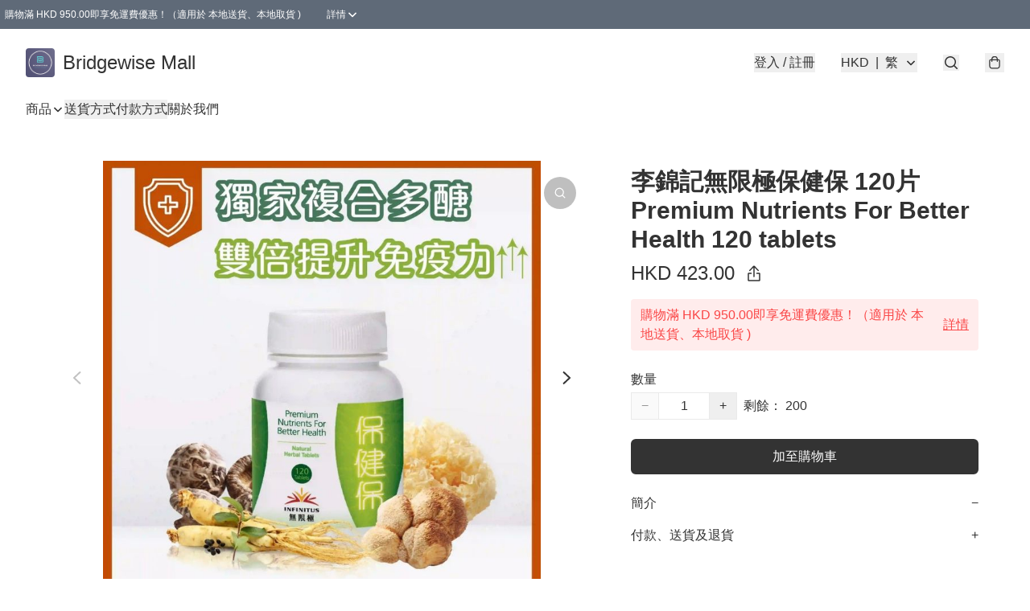

--- FILE ---
content_type: text/html; charset=utf-8
request_url: https://www.bridgewise-mall.com/item/-%E6%9D%8E%E9%8C%A6%E8%A8%98%E7%84%A1%E9%99%90%E6%A5%B5%E4%BF%9D%E5%81%A5%E4%BF%9D-120%E7%89%87-Premium-Nutrients-For-Be/6425108089536512
body_size: 46126
content:
<!DOCTYPE html>
<html lang="zh-Hant">
  <head prefix="og: http://ogp.me/ns# fb: http://ogp.me/ns/fb# product: http://ogp.me/ns/product#">
    
      <meta charset="utf-8">
      <meta name="viewport" content="width=device-width initial-scale=1,minimum-scale=1.0, maximum-scale=1.0, user-scalable=no">
      <title> 李錦記無限極保健保 120片 Premium Nutrients For Better Health 120 tablets | Bridgewise Mall</title>
      <meta name="title" content=" 李錦記無限極保健保 120片 Premium Nutrients For Better Health 120 tablets | Bridgewise Mall">

    <meta name="description"
          content="提升正氣 增免疫力  從金針菇、香菇、猴頭菇、銀耳萃取高活性有效成分「多醣」，經過科研配比組成「複合多醣」 「複合多醣」有助增強抵抗力、改善體質 扶正固本、保肝解毒 其他成分及功效 黨參 — 補中益氣、健脾益肺 茯苓 — 健脾利濕 枸杞子、桑椹 — 平補肝腎、滋陰補血、明目 菊花 — 清肝明目 決明子 — 清熱明目 靈">

      <meta name="theme-color" content="#FFFFFF">
      <meta name="mobile-web-app-capable" content="yes">
      <meta name="apple-mobile-web-app-status-bar-style" content="default">
      <meta name="apple-mobile-web-app-title" content="Bridgewise Mall">
      <link rel="canonical" href="https://www.bridgewise-mall.com/item/%E6%9D%8E%E9%8C%A6%E8%A8%98%E7%84%A1%E9%99%90%E6%A5%B5%E4%BF%9D%E5%81%A5%E4%BF%9D-120%E7%89%87-Premium-Nutrients-For-Bet/6425108089536512">
      <link rel="manifest" href="https://www.bridgewise-mall.com/manifest-storefront.json">
        <link rel="shortcut icon" href="/favicon.ico">
        <meta property="fb:app_id" content="871491559635214">
<meta property="fb:pages" content="234728686690350">
<meta property="fb:pages" content="1102668359812698">
<meta property="og:site_name" content="Bridgewise Mall">
<meta property="og:url" content="https://www.bridgewise-mall.com/item/-李錦記無限極保健保-120片-Premium-Nutrients-For-Be/6425108089536512">
    <meta property="og:image" content="https://img.boutirapp.com/i/8PZ6O9aDlcGCiUNqsa46sF56jJuYNCSJB5YOJXe4V9c=s640">
    <meta property="og:image:width" content="640">
    <meta property="og:image:height" content="640">
    <meta property="og:title"
          content=" 李錦記無限極保健保 120片 Premium Nutrients For Better Health 120 tablets | Bridgewise Mall">
  <meta property="og:description"
        content="提升正氣 增免疫力  從金針菇、香菇、猴頭菇、銀耳萃取高活性有效成分「多醣」，經過科研配比組成「複合多醣」 「複合多醣」有助增強抵抗力、改善體質 扶正固本、保肝解毒 其他成分及功效 黨參 — 補中益氣、健脾益肺 茯苓 — 健脾利濕 枸杞子、桑椹 — 平補肝腎、滋陰補血、明目 菊花 — 清肝明目 決明子 — 清熱明目 靈">
  <meta property="og:type" content="product">
  <meta property="product:price:amount" content="423.0">
  <meta property="product:price:currency" content="HKD">
  <meta property="product:sale_price:amount" content="423.0">
  <meta property="product:sale_price:currency" content="HKD">
  <meta property="product:brand" content="Bridgewise Mall">
  <meta property="product:availability"
        content="instock">
  <meta property="product:is_product_shareable" content="true">
    <meta name="keywords"
          content="李錦記無限極, 保健保, 改善睡眠不佳 疲倦乏力, 複合多醣, 精神 食慾不振,  李錦記無限極保健保 120片 Premium Nutrients For Better Health 120 tablets, Bridgewise Mall">
  <meta property="product:retailer_item_id" content="6425108089536512">
  <meta property="product:item_group_id" content="6425108089536512">
        <link rel="preconnect" href="https://fonts.googleapis.com">
<link rel="preconnect" href="https://fonts.gstatic.com" crossorigin>

<style>
  @font-face {
    font-family: encrypt;
    font-style: normal;
    font-weight: 400;
    src: url(https://static.boutir.com/themes/modern/assets/fonts/encrypt.woff2) format("woff2");
  }

  :root {
    --bt-font-family: Arial, 'Microsoft JhengHei', 'Microsoft YaHei', 'Microsoft YaHei UI', 'Apple LiGothic Medium', 'LiHei Pro Medium', sans-serif;
    --bt-font-family-encrypt: encrypt, Arial, 'Microsoft JhengHei', 'Microsoft YaHei', 'Microsoft YaHei UI', 'Apple LiGothic Medium', 'LiHei Pro Medium', sans-serif;
    --bt-font-size: 16px;
    --bt-font-weight: normal;
    --bt-font-style: normal;
    --bt-font-decoration: none;

    
    --bt-color-background-body: 255 255 255;
    --bt-alpha-background-body: 1;
    --bt-color-text-body: 51 51 51;
    --bt-alpha-text-body: 1;

    
    --bt-color-background: 255 255 255;
    --bt-alpha-background: 1;
    --bt-color-background-dark: 204 204 204;
    --bt-color-background-light: 255 255 255;
    --bt-color-text: 51 51 51;
    --bt-alpha-text: 1;
    --bt-color-text-dark: 41 41 41;
    --bt-color-text-light: 92 92 92;

    --bt-color-price-regular: 51 51 51;
    --bt-alpha-price-regular: 1;
    --bt-color-price-original: 153 153 153;
    --bt-alpha-price-original: 1;
    --bt-color-price-sale: 250 70 70;
    --bt-alpha-price-sale: 1;
    --bt-color-price-member: 28 183 141;
    --bt-alpha-price-member: 1;

    --bt-color-primary-background: 51 51 51;
    --bt-alpha-primary-background: 1;
    --bt-color-primary-background-dark: 41 41 41;
    --bt-color-primary-background-light: 92 92 92;
    --bt-color-primary-background-darker: 26 26 26;
    --bt-color-primary-stroke: 51 51 51;
    --bt-alpha-primary-stroke: 1;
    --bt-color-primary-stroke-dark: 41 41 41;
    --bt-color-primary-stroke-light: 92 92 92;
    --bt-color-primary-text: 255 255 255;
    --bt-alpha-primary-text: 1;
    --bt-color-primary-text-dark: 204 204 204;
    --bt-color-primary-text-light: 255 255 255;

    --bt-color-secondary-background: 0 0 0;
    --bt-alpha-secondary-background: 0;
    --bt-color-secondary-background-dark: 0 0 0;
    --bt-color-secondary-background-light: 51 51 51;
    --bt-color-secondary-stroke: 51 51 51;
    --bt-alpha-secondary-stroke: 1;
    --bt-color-secondary-stroke-dark: 41 41 41;
    --bt-color-secondary-stroke-light: 92 92 92;
    --bt-color-secondary-text: 51 51 51;
    --bt-alpha-secondary-text: 1;
    --bt-color-secondary-text-dark: 41 41 41;
    --bt-color-secondary-text-light: 92 92 92;

    --bt-radius-primary: 6px;
    --bt-radius-secondary: 6px;

    --bt-spacing: 24px;

    --bt-radius-product-card-media: 0px;

    
    --fw-player-border-radius: 0px;
    --fw-storyblock-border-radius: 0px;
    --fw-thumbnail-border-radius: 0px;

    --bt-pre-order-color-background: 51 51 51;
    --bt-pre-order-alpha-background: 1;
    --bt-pre-order-color-stroke: 51 51 51;
    --bt-pre-order-alpha-stroke: 1;
    --bt-pre-order-color-text: 255 255 255;
    --bt-pre-order-alpha-text: 1;
    --bt-pre-order-radius: 0px;

    --bt-product-starting-color-background: 51 51 51;
    --bt-product-starting-alpha-background: 1;
    --bt-product-starting-color-stroke: 51 51 51;
    --bt-product-starting-alpha-stroke: 1;
    --bt-product-starting-color-text: 255 255 255;
    --bt-product-starting-alpha-text: 1;
    --bt-product-starting-radius: 0px;

    --bt-product-starting-countdown-color-background: 51 51 51;
    --bt-product-starting-countdown-alpha-background: 1;
    --bt-product-starting-countdown-color-stroke: 51 51 51;
    --bt-product-starting-countdown-alpha-stroke: 1;
    --bt-product-starting-countdown-color-text: 255 255 255;
    --bt-product-starting-countdown-alpha-text: 1;
    --bt-product-starting-countdown-radius: 0px;

    --bt-product-ending-countdown-color-background: 51 51 51;
    --bt-product-ending-countdown-alpha-background: 1;
    --bt-product-ending-countdown-color-stroke: 51 51 51;
    --bt-product-ending-countdown-alpha-stroke: 1;
    --bt-product-ending-countdown-color-text: 255 255 255;
    --bt-product-ending-countdown-alpha-text: 1;
    --bt-product-ending-countdown-radius: 0px;

    --bt-product-ended-color-background: 51 51 51;
    --bt-product-ended-alpha-background: 1;
    --bt-product-ended-color-stroke: 51 51 51;
    --bt-product-ended-alpha-stroke: 1;
    --bt-product-ended-color-text: 255 255 255;
    --bt-product-ended-alpha-text: 1;
    --bt-product-ended-radius: 0px;

    --bt-page-max-width: 1440px;

    --bt-heading-1-weight: 700;
    --bt-heading-1-style: normal;
    --bt-heading-1-decoration: none;
    --bt-heading-1-color: #333333;
    --bt-heading-1-size: 32px;

    --bt-heading-2-weight: 700;
    --bt-heading-2-style: normal;
    --bt-heading-2-decoration: none;
    --bt-heading-2-color: #333333;
    --bt-heading-2-size: 24px;

    --bt-heading-3-weight: 700;
    --bt-heading-3-style: normal;
    --bt-heading-3-decoration: none;
    --bt-heading-3-color: #333333;
    --bt-heading-3-size: 18px;

    --bt-subheading-1-weight: 500;
    --bt-subheading-1-style: normal;
    --bt-subheading-1-decoration: none;
    --bt-subheading-1-color: #333333;
    --bt-subheading-1-size: 24px;

    --bt-subheading-2-weight: 500;
    --bt-subheading-2-style: normal;
    --bt-subheading-2-decoration: none;
    --bt-subheading-2-color: #333333;
    --bt-subheading-2-size: 16px;

    --bt-subheading-3-weight: 500;
    --bt-subheading-3-style: normal;
    --bt-subheading-3-decoration: none;
    --bt-subheading-3-color: #333333;
    --bt-subheading-3-size: 14px;

    --bt-paragraph-1-weight: 400;
    --bt-paragraph-1-style: normal;
    --bt-paragraph-1-decoration: none;
    --bt-paragraph-1-color: #333333;
    --bt-paragraph-1-size: 18px;

    --bt-paragraph-2-weight: 400;
    --bt-paragraph-2-style: normal;
    --bt-paragraph-2-decoration: none;
    --bt-paragraph-2-color: #333333;
    --bt-paragraph-2-size: 16px;

    --bt-paragraph-3-weight: 400;
    --bt-paragraph-3-style: normal;
    --bt-paragraph-3-decoration: none;
    --bt-paragraph-3-color: #333333;
    --bt-paragraph-3-size: 14px;

    --iti-path-flags-1x: url("https://static.boutir.com/themes/modern/images/1c8790d.png");
    --iti-path-flags-2x: url("https://static.boutir.com/themes/modern/images/d8eb052.png");

    --bt-color-apple: 5 7 8;
    --bt-color-apple-dark: 4 6 6;
    --bt-color-facebook: 61 90 151;
    --bt-color-facebook-dark: 49 72 121;
    --bt-color-google: 234 67 54;
    --bt-color-google-dark: 187 54 43;
    --bt-color-instagram: 162 58 168;
    --bt-color-instagram-dark: 130 46 134;
    --bt-color-twitter: 39 169 224;
    --bt-color-twitter-dark: 31 135 179;
  }

  @media (min-width: 768px) {
    :root {
      --bt-spacing: 32px;
    }
  }
</style>
      <style>*,:after,:before{--tw-border-spacing-x:0;--tw-border-spacing-y:0;--tw-translate-x:0;--tw-translate-y:0;--tw-rotate:0;--tw-skew-x:0;--tw-skew-y:0;--tw-scale-x:1;--tw-scale-y:1;--tw-pan-x: ;--tw-pan-y: ;--tw-pinch-zoom: ;--tw-scroll-snap-strictness:proximity;--tw-gradient-from-position: ;--tw-gradient-via-position: ;--tw-gradient-to-position: ;--tw-ordinal: ;--tw-slashed-zero: ;--tw-numeric-figure: ;--tw-numeric-spacing: ;--tw-numeric-fraction: ;--tw-ring-inset: ;--tw-ring-offset-width:0px;--tw-ring-offset-color:#fff;--tw-ring-color:rgba(59,130,246,.5);--tw-ring-offset-shadow:0 0 #0000;--tw-ring-shadow:0 0 #0000;--tw-shadow:0 0 #0000;--tw-shadow-colored:0 0 #0000;--tw-blur: ;--tw-brightness: ;--tw-contrast: ;--tw-grayscale: ;--tw-hue-rotate: ;--tw-invert: ;--tw-saturate: ;--tw-sepia: ;--tw-drop-shadow: ;--tw-backdrop-blur: ;--tw-backdrop-brightness: ;--tw-backdrop-contrast: ;--tw-backdrop-grayscale: ;--tw-backdrop-hue-rotate: ;--tw-backdrop-invert: ;--tw-backdrop-opacity: ;--tw-backdrop-saturate: ;--tw-backdrop-sepia: ;--tw-contain-size: ;--tw-contain-layout: ;--tw-contain-paint: ;--tw-contain-style: }::backdrop{--tw-border-spacing-x:0;--tw-border-spacing-y:0;--tw-translate-x:0;--tw-translate-y:0;--tw-rotate:0;--tw-skew-x:0;--tw-skew-y:0;--tw-scale-x:1;--tw-scale-y:1;--tw-pan-x: ;--tw-pan-y: ;--tw-pinch-zoom: ;--tw-scroll-snap-strictness:proximity;--tw-gradient-from-position: ;--tw-gradient-via-position: ;--tw-gradient-to-position: ;--tw-ordinal: ;--tw-slashed-zero: ;--tw-numeric-figure: ;--tw-numeric-spacing: ;--tw-numeric-fraction: ;--tw-ring-inset: ;--tw-ring-offset-width:0px;--tw-ring-offset-color:#fff;--tw-ring-color:rgba(59,130,246,.5);--tw-ring-offset-shadow:0 0 #0000;--tw-ring-shadow:0 0 #0000;--tw-shadow:0 0 #0000;--tw-shadow-colored:0 0 #0000;--tw-blur: ;--tw-brightness: ;--tw-contrast: ;--tw-grayscale: ;--tw-hue-rotate: ;--tw-invert: ;--tw-saturate: ;--tw-sepia: ;--tw-drop-shadow: ;--tw-backdrop-blur: ;--tw-backdrop-brightness: ;--tw-backdrop-contrast: ;--tw-backdrop-grayscale: ;--tw-backdrop-hue-rotate: ;--tw-backdrop-invert: ;--tw-backdrop-opacity: ;--tw-backdrop-saturate: ;--tw-backdrop-sepia: ;--tw-contain-size: ;--tw-contain-layout: ;--tw-contain-paint: ;--tw-contain-style: }/*
! tailwindcss v3.4.17 | MIT License | https://tailwindcss.com
*/*,:after,:before{border:0 solid #ccc;box-sizing:border-box}:after,:before{--tw-content:""}:host,html{line-height:1.5;-webkit-text-size-adjust:100%;font-family:ui-sans-serif,system-ui,sans-serif,Apple Color Emoji,Segoe UI Emoji,Segoe UI Symbol,Noto Color Emoji;font-feature-settings:normal;font-variation-settings:normal;-moz-tab-size:4;-o-tab-size:4;tab-size:4;-webkit-tap-highlight-color:transparent}body{line-height:inherit;margin:0}hr{border-top-width:1px;color:inherit;height:0}abbr:where([title]){-webkit-text-decoration:underline dotted;text-decoration:underline dotted}h1,h2,h3,h4,h5,h6{font-size:inherit;font-weight:inherit}a{color:inherit;text-decoration:inherit}b,strong{font-weight:bolder}code,kbd,pre,samp{font-family:ui-monospace,SFMono-Regular,Menlo,Monaco,Consolas,Liberation Mono,Courier New,monospace;font-feature-settings:normal;font-size:1em;font-variation-settings:normal}small{font-size:80%}sub,sup{font-size:75%;line-height:0;position:relative;vertical-align:baseline}sub{bottom:-.25em}sup{top:-.5em}table{border-collapse:collapse;border-color:inherit;text-indent:0}button,input,optgroup,select,textarea{color:inherit;font-family:inherit;font-feature-settings:inherit;font-size:100%;font-variation-settings:inherit;font-weight:inherit;letter-spacing:inherit;line-height:inherit;margin:0;padding:0}button,select{text-transform:none}button,input:where([type=button]),input:where([type=reset]),input:where([type=submit]){-webkit-appearance:button;background-color:transparent;background-image:none}:-moz-focusring{outline:auto}:-moz-ui-invalid{box-shadow:none}progress{vertical-align:baseline}::-webkit-inner-spin-button,::-webkit-outer-spin-button{height:auto}[type=search]{-webkit-appearance:textfield;outline-offset:-2px}::-webkit-search-decoration{-webkit-appearance:none}::-webkit-file-upload-button{-webkit-appearance:button;font:inherit}summary{display:list-item}blockquote,dd,dl,figure,h1,h2,h3,h4,h5,h6,hr,p,pre{margin:0}fieldset{margin:0}fieldset,legend{padding:0}menu,ol,ul{list-style:none;margin:0;padding:0}dialog{padding:0}textarea{resize:vertical}input::-moz-placeholder,textarea::-moz-placeholder{color:#999;opacity:1}input::placeholder,textarea::placeholder{color:#999;opacity:1}[role=button],button{cursor:pointer}:disabled{cursor:default}audio,canvas,embed,iframe,img,object,svg,video{display:block;vertical-align:middle}img,video{height:auto;max-width:100%}[hidden]:where(:not([hidden=until-found])){display:none}body{overflow-anchor:auto;scroll-behavior:smooth;--tw-bg-opacity:1;background-color:rgb(var(--bt-color-background)/var(--tw-bg-opacity,1));--tw-bg-opacity:var(--bt-alpha-background);--tw-text-opacity:1;color:rgb(var(--bt-color-text)/var(--tw-text-opacity,1));--tw-text-opacity:var(--bt-alpha-text)}body,button,details,div,input,p,select,summary,textarea{font-family:var(--bt-font-family);font-size:var(--bt-font-size);font-style:var(--bt-font-style);font-weight:var(--bt-font-weight);-webkit-text-decoration:var(--bt-font-decoration);text-decoration:var(--bt-font-decoration)}textarea{field-sizing:content}hr{border-color:rgb(var(--bt-color-text)/.1)}input[type=date],input[type=email],input[type=number],input[type=password],input[type=search],input[type=tel],input[type=text],input[type=url],select,textarea{border-color:rgb(var(--bt-color-text)/.1);border-radius:var(--bt-radius-primary);border-width:1px;--tw-bg-opacity:1;background-color:rgb(var(--bt-color-background)/var(--tw-bg-opacity,1));--tw-bg-opacity:var(--bt-alpha-background);--tw-text-opacity:1;color:rgb(var(--bt-color-text)/var(--tw-text-opacity,1))}input[type=date]:disabled,input[type=email]:disabled,input[type=number]:disabled,input[type=password]:disabled,input[type=search]:disabled,input[type=tel]:disabled,input[type=text]:disabled,input[type=url]:disabled,select:disabled,textarea:disabled{color:rgb(var(--bt-color-text)/.5);cursor:not-allowed}div[aria-invalid=true],input[aria-invalid=true],select[aria-invalid=true],textarea[aria-invalid=true]{--tw-border-opacity:1;border-color:rgb(239 68 68/var(--tw-border-opacity,1))}select:not([multiple]){border-color:rgb(var(--bt-color-text)/.1);border-radius:var(--bt-radius-primary);border-width:1px}button,input[type=button],input[type=reset],input[type=submit]{--tw-text-opacity:1;color:rgb(var(--bt-color-text)/var(--tw-text-opacity,1))}button:disabled,input[type=button]:disabled,input[type=reset]:disabled,input[type=submit]:disabled{color:rgb(var(--bt-color-text)/.5);cursor:not-allowed}a{position:relative;text-decoration-line:none}a:disabled{--tw-grayscale:grayscale(100%);filter:var(--tw-blur) var(--tw-brightness) var(--tw-contrast) var(--tw-grayscale) var(--tw-hue-rotate) var(--tw-invert) var(--tw-saturate) var(--tw-sepia) var(--tw-drop-shadow)}a:disabled,a:disabled:hover{color:rgb(var(--bt-color-text)/.3);cursor:not-allowed}a:hover{color:rgb(var(--bt-color-text-light)/var(--tw-text-opacity,1))}a:active,a:hover{--tw-text-opacity:1}a:active{color:rgb(var(--bt-color-text-dark)/var(--tw-text-opacity,1))}a{text-decoration-line:underline}a:hover{text-decoration-line:none}::-ms-clear,::-ms-reveal{display:none}::-webkit-search-cancel-button,::-webkit-search-decoration,::-webkit-search-results-button,::-webkit-search-results-decoration{-webkit-appearance:none;appearance:none}input[type=number],input[type=number]::-webkit-inner-spin-button,input[type=number]::-webkit-outer-spin-button{-moz-appearance:textfield!important;-webkit-appearance:none;appearance:none;margin:0}[data-infinite-scroll]{min-height:1px}.\!container{width:100%!important}.container{width:100%}@media (min-width:640px){.\!container{max-width:640px!important}.container{max-width:640px}}@media (min-width:768px){.\!container{max-width:768px!important}.container{max-width:768px}}@media (min-width:1024px){.\!container{max-width:1024px!important}.container{max-width:1024px}}@media (min-width:1280px){.\!container{max-width:1280px!important}.container{max-width:1280px}}@media (min-width:1536px){.\!container{max-width:1536px!important}.container{max-width:1536px}}.aspect-h-1{--tw-aspect-h:1}.aspect-h-2{--tw-aspect-h:2}.aspect-h-3{--tw-aspect-h:3}.aspect-h-4{--tw-aspect-h:4}.aspect-h-9{--tw-aspect-h:9}.aspect-w-1{padding-bottom:calc(var(--tw-aspect-h)/var(--tw-aspect-w)*100%);position:relative;--tw-aspect-w:1}.aspect-w-1>*{bottom:0;height:100%;left:0;position:absolute;right:0;top:0;width:100%}.aspect-w-16{padding-bottom:calc(var(--tw-aspect-h)/var(--tw-aspect-w)*100%);position:relative;--tw-aspect-w:16}.aspect-w-16>*{bottom:0;height:100%;left:0;position:absolute;right:0;top:0;width:100%}.aspect-w-2{padding-bottom:calc(var(--tw-aspect-h)/var(--tw-aspect-w)*100%);position:relative;--tw-aspect-w:2}.aspect-w-2>*{bottom:0;height:100%;left:0;position:absolute;right:0;top:0;width:100%}.aspect-w-3{padding-bottom:calc(var(--tw-aspect-h)/var(--tw-aspect-w)*100%);position:relative;--tw-aspect-w:3}.aspect-w-3>*{bottom:0;height:100%;left:0;position:absolute;right:0;top:0;width:100%}.aspect-w-4{padding-bottom:calc(var(--tw-aspect-h)/var(--tw-aspect-w)*100%);position:relative;--tw-aspect-w:4}.aspect-w-4>*{bottom:0;height:100%;left:0;position:absolute;right:0;top:0;width:100%}.aspect-w-5{padding-bottom:calc(var(--tw-aspect-h)/var(--tw-aspect-w)*100%);position:relative;--tw-aspect-w:5}.aspect-w-5>*{bottom:0;height:100%;left:0;position:absolute;right:0;top:0;width:100%}.aspect-w-6{padding-bottom:calc(var(--tw-aspect-h)/var(--tw-aspect-w)*100%);position:relative;--tw-aspect-w:6}.aspect-w-6>*{bottom:0;height:100%;left:0;position:absolute;right:0;top:0;width:100%}.bt-component{margin:auto;max-width:64rem}.bt-component--full-width{max-width:var(--bt-page-max-width)}.bt-divider{align-items:center;display:flex;gap:1rem;text-align:center;white-space:nowrap}.bt-divider:after,.bt-divider:before{background-color:rgb(var(--bt-color-text)/.2);content:var(--tw-content);flex:1 1 0%;height:1px}.bt-backdrop{position:sticky;--tw-bg-opacity:1;background-color:rgb(255 255 255/var(--tw-bg-opacity,1));--tw-text-opacity:1;color:rgb(var(--bt-color-text)/var(--tw-text-opacity,1));--tw-text-opacity:var(--bt-alpha-text)}.bt-backdrop:before{z-index:-1;--tw-bg-opacity:1;background-color:rgb(var(--bt-color-background)/var(--tw-bg-opacity,1));--tw-bg-opacity:var(--bt-alpha-background)}.bt-backdrop:after,.bt-backdrop:before{border-radius:inherit;content:var(--tw-content);inset:0;position:absolute}.bt-backdrop:after{z-index:-2;--tw-bg-opacity:1;background-color:rgb(var(--bt-color-background-body)/var(--tw-bg-opacity,1));--tw-bg-opacity:var(--bt-alpha-background-body)}.bt-product-card-media{border-radius:var(--bt-radius-product-card-media);display:block;overflow:hidden;position:relative}.bt-product-card-media>*{width:100%}.bt-product-card-media--video{padding-bottom:min(177.777778%,75vh)}.bt-product-card-media--video>img{display:none}.bt-product-card-media--square{padding-bottom:100%}.bt-product-card-media--square>*{height:100%;inset:0;position:absolute}.bt-product-card-media--default{transition-duration:.3s;transition-property:filter;transition-timing-function:cubic-bezier(.4,0,.2,1)}.bt-product-card-media--default:hover{--tw-brightness:brightness(1.1)}.bt-product-card-media--default:active,.bt-product-card-media--default:hover{filter:var(--tw-blur) var(--tw-brightness) var(--tw-contrast) var(--tw-grayscale) var(--tw-hue-rotate) var(--tw-invert) var(--tw-saturate) var(--tw-sepia) var(--tw-drop-shadow)}.bt-product-card-media--default:active{--tw-brightness:brightness(.95)}.bt-product-card-media--fade>img:first-of-type{opacity:1}.bt-product-card-media--fade>img:first-of-type,.bt-product-card-media--fade>img:nth-of-type(2){transition-duration:.3s;transition-property:opacity;transition-timing-function:cubic-bezier(.4,0,.2,1)}.bt-product-card-media--fade>img:nth-of-type(2){height:100%;inset:0;opacity:0;position:absolute}.bt-product-card-media--fade:hover>img:first-of-type{opacity:0}.bt-product-card-media--fade:hover>img:nth-of-type(2){opacity:1}.bt-product-card-media--zoom>img{transition-duration:.3s;transition-property:transform;transition-timing-function:cubic-bezier(.4,0,.2,1)}.bt-product-card-media--zoom:hover>img{--tw-scale-x:1.1;--tw-scale-y:1.1}.bt-product-card-media--zoom:active>img,.bt-product-card-media--zoom:hover>img{transform:translate(var(--tw-translate-x),var(--tw-translate-y)) rotate(var(--tw-rotate)) skewX(var(--tw-skew-x)) skewY(var(--tw-skew-y)) scaleX(var(--tw-scale-x)) scaleY(var(--tw-scale-y))}.bt-product-card-media--zoom:active>img{--tw-scale-x:.95;--tw-scale-y:.95}.bt-product-card-media--glass:before{background-color:hsla(0,0%,100%,.1);border-radius:inherit;inset:0;opacity:0;position:absolute;z-index:1;--tw-brightness:brightness(1.1);--tw-saturate:saturate(1.5);filter:var(--tw-blur) var(--tw-brightness) var(--tw-contrast) var(--tw-grayscale) var(--tw-hue-rotate) var(--tw-invert) var(--tw-saturate) var(--tw-sepia) var(--tw-drop-shadow);--tw-backdrop-blur:blur(0.5px);backdrop-filter:var(--tw-backdrop-blur) var(--tw-backdrop-brightness) var(--tw-backdrop-contrast) var(--tw-backdrop-grayscale) var(--tw-backdrop-hue-rotate) var(--tw-backdrop-invert) var(--tw-backdrop-opacity) var(--tw-backdrop-saturate) var(--tw-backdrop-sepia);transition-duration:.3s;transition-property:opacity;transition-timing-function:cubic-bezier(.4,0,.2,1);--tw-content:"";content:var(--tw-content)}.bt-product-card-media--glass:hover:before{opacity:1}.bt-product-card-media--glass:after{border-radius:inherit;inset:0;opacity:0;position:absolute;z-index:2;--tw-shadow:inset 1px 1px 0 #fff,inset 0 0 5px #fff;--tw-shadow-colored:inset 1px 1px 0 var(--tw-shadow-color),inset 0 0 5px var(--tw-shadow-color);box-shadow:var(--tw-ring-offset-shadow,0 0 #0000),var(--tw-ring-shadow,0 0 #0000),var(--tw-shadow);--tw-blur:blur(1px);filter:var(--tw-blur) var(--tw-brightness) var(--tw-contrast) var(--tw-grayscale) var(--tw-hue-rotate) var(--tw-invert) var(--tw-saturate) var(--tw-sepia) var(--tw-drop-shadow);transition-duration:.3s;transition-property:opacity;transition-timing-function:cubic-bezier(.4,0,.2,1);--tw-content:"";content:var(--tw-content)}.bt-product-card-media--glass:hover:after{opacity:1}.h1,.title1{color:var(--bt-heading-1-color);font-size:var(--bt-heading-1-size);font-style:var(--bt-heading-1-style);font-weight:var(--bt-heading-1-weight);-webkit-text-decoration:var(--bt-heading-1-decoration);text-decoration:var(--bt-heading-1-decoration)}.h2,.title2{color:var(--bt-heading-2-color);font-size:var(--bt-heading-2-size);font-style:var(--bt-heading-2-style);font-weight:var(--bt-heading-2-weight);-webkit-text-decoration:var(--bt-heading-2-decoration);text-decoration:var(--bt-heading-2-decoration)}.h3,.title3{color:var(--bt-heading-3-color);font-size:var(--bt-heading-3-size);font-style:var(--bt-heading-3-style);font-weight:var(--bt-heading-3-weight);-webkit-text-decoration:var(--bt-heading-3-decoration);text-decoration:var(--bt-heading-3-decoration)}.sh1,.title4{color:var(--bt-subheading-1-color);font-size:var(--bt-subheading-1-size);font-style:var(--bt-subheading-1-style);font-weight:var(--bt-subheading-1-weight);-webkit-text-decoration:var(--bt-subheading-1-decoration);text-decoration:var(--bt-subheading-1-decoration)}.sh2{color:var(--bt-subheading-2-color);font-size:var(--bt-subheading-2-size);font-style:var(--bt-subheading-2-style);font-weight:var(--bt-subheading-2-weight);-webkit-text-decoration:var(--bt-subheading-2-decoration);text-decoration:var(--bt-subheading-2-decoration)}.sh3{color:var(--bt-subheading-3-color);font-size:var(--bt-subheading-3-size);font-style:var(--bt-subheading-3-style);font-weight:var(--bt-subheading-3-weight);-webkit-text-decoration:var(--bt-subheading-3-decoration);text-decoration:var(--bt-subheading-3-decoration)}.p1,.paragraph1{color:var(--bt-paragraph-1-color);font-size:var(--bt-paragraph-1-size);font-style:var(--bt-paragraph-1-style);font-weight:var(--bt-paragraph-1-weight);-webkit-text-decoration:var(--bt-paragraph-1-decoration);text-decoration:var(--bt-paragraph-1-decoration)}.p2,.paragraph2{color:var(--bt-paragraph-2-color);font-size:var(--bt-paragraph-2-size);font-style:var(--bt-paragraph-2-style);font-weight:var(--bt-paragraph-2-weight);-webkit-text-decoration:var(--bt-paragraph-2-decoration);text-decoration:var(--bt-paragraph-2-decoration)}.p3,.paragraph3{color:var(--bt-paragraph-3-color);font-size:var(--bt-paragraph-3-size);font-style:var(--bt-paragraph-3-style);font-weight:var(--bt-paragraph-3-weight);-webkit-text-decoration:var(--bt-paragraph-3-decoration);text-decoration:var(--bt-paragraph-3-decoration)}.btn{align-items:center;border-radius:var(--bt-radius-primary);display:inline-flex;justify-content:center;line-height:1;overflow:hidden;padding:.75rem 1.25rem;position:relative;text-align:center;text-decoration-line:none}.btn:disabled,.btn:disabled:hover{cursor:not-allowed;--tw-border-opacity:1;border-color:rgb(230 230 230/var(--tw-border-opacity,1));--tw-bg-opacity:1;background-color:rgb(230 230 230/var(--tw-bg-opacity,1));--tw-text-opacity:1;color:rgb(179 179 179/var(--tw-text-opacity,1))}.btn-link{position:relative;text-decoration-line:none}.btn-link:disabled{--tw-grayscale:grayscale(100%);filter:var(--tw-blur) var(--tw-brightness) var(--tw-contrast) var(--tw-grayscale) var(--tw-hue-rotate) var(--tw-invert) var(--tw-saturate) var(--tw-sepia) var(--tw-drop-shadow)}.btn-link:disabled,.btn-link:disabled:hover{color:rgb(var(--bt-color-text)/.3);cursor:not-allowed}.btn-link:hover{--tw-text-opacity:1;color:rgb(var(--bt-color-text-light)/var(--tw-text-opacity,1))}.btn-link:active{--tw-text-opacity:1;color:rgb(var(--bt-color-text-dark)/var(--tw-text-opacity,1))}.btn-default{padding:.5rem 1rem;position:relative;text-decoration-line:none}.btn-default:disabled,.btn-default:disabled:hover{cursor:not-allowed;--tw-text-opacity:1;color:rgb(179 179 179/var(--tw-text-opacity,1))}.btn-default:hover{background-color:rgb(var(--bt-color-text)/.1);--tw-text-opacity:1;color:rgb(var(--bt-color-text-light)/var(--tw-text-opacity,1))}.btn-default:active{background-color:rgb(var(--bt-color-text)/.2);--tw-text-opacity:1;color:rgb(var(--bt-color-text-dark)/var(--tw-text-opacity,1))}.btn-primary{align-items:center;border-radius:var(--bt-radius-primary);display:inline-flex;justify-content:center;line-height:1;overflow:hidden;padding:.75rem 1.25rem;position:relative;text-align:center;text-decoration-line:none}.btn-primary:disabled,.btn-primary:disabled:hover{cursor:not-allowed;--tw-border-opacity:1;border-color:rgb(230 230 230/var(--tw-border-opacity,1));--tw-bg-opacity:1;background-color:rgb(230 230 230/var(--tw-bg-opacity,1));--tw-text-opacity:1;color:rgb(179 179 179/var(--tw-text-opacity,1))}.btn-primary{background-color:rgb(var(--bt-color-primary-background)/var(--tw-bg-opacity,1));border-color:rgb(var(--bt-color-primary-stroke)/var(--tw-border-opacity,1));border-width:2px;color:rgb(var(--bt-color-primary-text)/var(--tw-text-opacity,1))}.btn-primary,.btn-primary:hover{--tw-border-opacity:1;--tw-border-opacity:var(--bt-alpha-primary-stroke);--tw-bg-opacity:1;--tw-bg-opacity:var(--bt-alpha-primary-background);--tw-text-opacity:1;--tw-text-opacity:var(--bt-alpha-primary-text)}.btn-primary:hover{background-color:rgb(var(--bt-color-primary-background-light)/var(--tw-bg-opacity,1));border-color:rgb(var(--bt-color-primary-stroke-light)/var(--tw-border-opacity,1));color:rgb(var(--bt-color-primary-text-light)/var(--tw-text-opacity,1))}.btn-primary:active{--tw-border-opacity:1;border-color:rgb(var(--bt-color-primary-stroke-dark)/var(--tw-border-opacity,1));--tw-border-opacity:var(--bt-alpha-primary-stroke);--tw-bg-opacity:1;background-color:rgb(var(--bt-color-primary-background-dark)/var(--tw-bg-opacity,1));--tw-bg-opacity:var(--bt-alpha-primary-background);--tw-text-opacity:1;color:rgb(var(--bt-color-primary-text-dark)/var(--tw-text-opacity,1));--tw-text-opacity:var(--bt-alpha-primary-text)}.btn-secondary{align-items:center;border-radius:var(--bt-radius-primary);display:inline-flex;justify-content:center;line-height:1;overflow:hidden;padding:.75rem 1.25rem;position:relative;text-align:center;text-decoration-line:none}.btn-secondary:disabled,.btn-secondary:disabled:hover{cursor:not-allowed;--tw-border-opacity:1;border-color:rgb(230 230 230/var(--tw-border-opacity,1));--tw-bg-opacity:1;background-color:rgb(230 230 230/var(--tw-bg-opacity,1));--tw-text-opacity:1;color:rgb(179 179 179/var(--tw-text-opacity,1))}.btn-secondary{background-color:rgb(var(--bt-color-secondary-background)/var(--tw-bg-opacity,1));border-color:rgb(var(--bt-color-secondary-stroke)/var(--tw-border-opacity,1));border-radius:var(--bt-radius-secondary);border-width:2px;color:rgb(var(--bt-color-secondary-text)/var(--tw-text-opacity,1))}.btn-secondary,.btn-secondary:hover{--tw-border-opacity:1;--tw-border-opacity:var(--bt-alpha-secondary-stroke);--tw-bg-opacity:1;--tw-bg-opacity:var(--bt-alpha-secondary-background);--tw-text-opacity:1;--tw-text-opacity:var(--bt-alpha-secondary-text)}.btn-secondary:hover{background-color:rgb(var(--bt-color-secondary-background-light)/var(--tw-bg-opacity,1));border-color:rgb(var(--bt-color-secondary-stroke-light)/var(--tw-border-opacity,1));color:rgb(var(--bt-color-secondary-text-light)/var(--tw-text-opacity,1))}.btn-secondary:active{--tw-border-opacity:1;border-color:rgb(var(--bt-color-secondary-stroke-dark)/var(--tw-border-opacity,1));--tw-border-opacity:var(--bt-alpha-secondary-stroke);--tw-bg-opacity:1;background-color:rgb(var(--bt-color-secondary-background-dark)/var(--tw-bg-opacity,1));--tw-bg-opacity:var(--bt-alpha-secondary-background);--tw-text-opacity:1;color:rgb(var(--bt-color-secondary-text-dark)/var(--tw-text-opacity,1));--tw-text-opacity:var(--bt-alpha-secondary-text)}.btn-lg{font-size:var(--bt-paragraph-1-size);font-weight:var(--bt-paragraph-1-weight);line-height:1;min-width:180px;padding:1rem 1.5rem}.btn-sm{font-size:var(--bt-paragraph-3-size);font-weight:var(--bt-paragraph-3-weight);line-height:1;min-width:120px;padding:.75rem 1rem}.category-item{border-bottom-width:1px;border-color:rgb(var(--bt-color-text)/.1);display:block;flex:1 1 0%;overflow-wrap:break-word;padding:.5rem 1rem;text-decoration-line:none;word-break:break-word}.category-item:hover{background-color:rgb(var(--bt-color-text)/.1);position:relative}.category-item:hover:before{background-color:rgb(var(--bt-color-text)/.8);content:var(--tw-content);height:100%;left:0;position:absolute;top:0;width:3px}.category-item-active{background-color:rgb(var(--bt-color-text)/.1);position:relative}.category-item-active:before{background-color:rgb(var(--bt-color-text)/.8);content:var(--tw-content);height:100%;left:0;position:absolute;top:0;width:3px}.product-badge{align-self:flex-start;border-color:transparent;border-width:2px;display:inline-block;font-size:.875rem;line-height:1.25rem;padding:.375rem .625rem;white-space:nowrap}.pre-order-badge{border-color:transparent;border-radius:var(--bt-pre-order-radius);border-width:2px;--tw-border-opacity:1;border-color:rgb(var(--bt-pre-order-color-stroke)/var(--tw-border-opacity,1));--tw-border-opacity:var(--bt-pre-order-alpha-stroke);--tw-bg-opacity:1;background-color:rgb(var(--bt-pre-order-color-background)/var(--tw-bg-opacity,1));--tw-bg-opacity:var(--bt-pre-order-alpha-background);--tw-text-opacity:1;color:rgb(var(--bt-pre-order-color-text)/var(--tw-text-opacity,1));--tw-text-opacity:var(--bt-pre-order-alpha-text)}.pre-order-badge,.product-starting-badge{align-self:flex-start;display:inline-block;font-size:.875rem;line-height:1.25rem;padding:.375rem .625rem;white-space:nowrap}.product-starting-badge{border-color:transparent;border-radius:var(--bt-product-starting-radius);border-width:2px;--tw-border-opacity:1;border-color:rgb(var(--bt-product-starting-color-stroke)/var(--tw-border-opacity,1));--tw-border-opacity:var(--bt-product-starting-alpha-stroke);--tw-bg-opacity:1;background-color:rgb(var(--bt-product-starting-color-background)/var(--tw-bg-opacity,1));--tw-bg-opacity:var(--bt-product-starting-alpha-background);--tw-text-opacity:1;color:rgb(var(--bt-product-starting-color-text)/var(--tw-text-opacity,1));--tw-text-opacity:var(--bt-product-starting-alpha-text)}.product-starting-countdown-badge{border-color:transparent;border-radius:var(--bt-product-starting-countdown-radius);border-width:2px;--tw-border-opacity:1;border-color:rgb(var(--bt-product-starting-countdown-color-stroke)/var(--tw-border-opacity,1));--tw-border-opacity:var(--bt-product-starting-countdown-alpha-stroke);--tw-bg-opacity:1;background-color:rgb(var(--bt-product-starting-countdown-color-background)/var(--tw-bg-opacity,1));--tw-bg-opacity:var(--bt-product-starting-countdown-alpha-background);--tw-text-opacity:1;color:rgb(var(--bt-product-starting-countdown-color-text)/var(--tw-text-opacity,1));--tw-text-opacity:var(--bt-product-starting-countdown-alpha-text)}.product-ending-countdown-badge,.product-starting-countdown-badge{align-self:flex-start;display:inline-block;font-size:.875rem;line-height:1.25rem;padding:.375rem .625rem;white-space:nowrap}.product-ending-countdown-badge{border-color:transparent;border-radius:var(--bt-product-ending-countdown-radius);border-width:2px;--tw-border-opacity:1;border-color:rgb(var(--bt-product-ending-countdown-color-stroke)/var(--tw-border-opacity,1));--tw-border-opacity:var(--bt-product-ending-countdown-alpha-stroke);--tw-bg-opacity:1;background-color:rgb(var(--bt-product-ending-countdown-color-background)/var(--tw-bg-opacity,1));--tw-bg-opacity:var(--bt-product-ending-countdown-alpha-background);--tw-text-opacity:1;color:rgb(var(--bt-product-ending-countdown-color-text)/var(--tw-text-opacity,1));--tw-text-opacity:var(--bt-product-ending-countdown-alpha-text)}.product-ended-badge{align-self:flex-start;border-color:transparent;border-radius:var(--bt-product-ended-radius);border-width:2px;display:inline-block;font-size:.875rem;line-height:1.25rem;padding:.375rem .625rem;white-space:nowrap;--tw-border-opacity:1;border-color:rgb(var(--bt-product-ended-color-stroke)/var(--tw-border-opacity,1));--tw-border-opacity:var(--bt-product-ended-alpha-stroke);--tw-bg-opacity:1;background-color:rgb(var(--bt-product-ended-color-background)/var(--tw-bg-opacity,1));--tw-bg-opacity:var(--bt-product-ended-alpha-background);--tw-text-opacity:1;color:rgb(var(--bt-product-ended-color-text)/var(--tw-text-opacity,1));--tw-text-opacity:var(--bt-product-ended-alpha-text)}.product-badge-sm{font-size:.75rem;line-height:1rem;padding:.125rem .375rem}.slider{-webkit-appearance:none;-moz-appearance:none;appearance:none;background-color:rgb(var(--bt-color-text)/.3);pointer-events:none;position:absolute;width:100%}.slider::-webkit-slider-thumb{-webkit-appearance:none;appearance:none;border-radius:9999px;border-style:solid;border-width:2px;cursor:pointer;height:1.25rem;pointer-events:auto;width:1.25rem;--tw-border-opacity:1;border-color:rgb(var(--bt-color-text)/var(--tw-border-opacity,1));--tw-bg-opacity:1;background-color:rgb(var(--bt-color-background)/var(--tw-bg-opacity,1))}.slider::-moz-range-thumb{-moz-appearance:none;appearance:none;border-radius:9999px;border-style:solid;border-width:2px;cursor:pointer;height:1.25rem;pointer-events:auto;width:1.25rem;--tw-border-opacity:1;border-color:rgb(var(--bt-color-text)/var(--tw-border-opacity,1));--tw-bg-opacity:1;background-color:rgb(var(--bt-color-background)/var(--tw-bg-opacity,1))}:root{--swiper-pagination-bullet-inactive-color:#fff;--swiper-pagination-bullet-inactive-opacity:1;--swiper-pagination-color:#fff;--swiper-theme-color:rgb(var(--bt-color-text)/var(--bt-alpha-text))}.swiper{list-style-type:none;margin-left:auto;margin-right:auto;overflow:hidden}.swiper,.swiper-wrapper{position:relative;z-index:10}.swiper-wrapper{box-sizing:content-box;display:flex;height:100%;transition-duration:.3s;transition-property:transform;transition-timing-function:cubic-bezier(.4,0,.2,1);width:100%}.swiper-android .swiper-slide,.swiper-wrapper{transform:translateZ(0)}.swiper-pointer-events{--tw-pan-y:pan-y;touch-action:var(--tw-pan-x) var(--tw-pan-y) var(--tw-pinch-zoom)}.swiper-slide{flex-shrink:0;height:100%;position:relative;transition-duration:.3s;transition-property:transform;transition-timing-function:cubic-bezier(.4,0,.2,1);width:100%}.swiper-slide-invisible-blank{visibility:hidden}.swiper-autoheight,.swiper-autoheight .swiper-slide{height:auto}.swiper-autoheight .swiper-wrapper{align-items:flex-start;transition-duration:.3s;transition-property:all;transition-timing-function:cubic-bezier(.4,0,.2,1)}.swiper-backface-hidden .swiper-slide{backface-visibility:hidden;transform:translateZ(0)}.swiper-fade.swiper-free-mode .swiper-slide{transition-timing-function:cubic-bezier(0,0,.2,1)}.swiper-fade .swiper-slide{pointer-events:none;transition-duration:.3s;transition-property:opacity;transition-timing-function:cubic-bezier(.4,0,.2,1)}.swiper-fade .swiper-slide .swiper-slide{pointer-events:none}.swiper-fade .swiper-slide-active,.swiper-fade .swiper-slide-active .swiper-slide-active{pointer-events:auto}.swiper-pagination{position:absolute;text-align:center;transform:translateZ(0);transition-duration:.3s;transition-property:opacity;transition-timing-function:cubic-bezier(.4,0,.2,1);z-index:10}.swiper-pagination.swiper-pagination-hidden{opacity:0}.swiper-pagination-disabled>.swiper-pagination,.swiper-pagination.swiper-pagination-disabled{display:none!important}.swiper-horizontal>.swiper-pagination-bullets,.swiper-pagination-bullets.swiper-pagination-horizontal,.swiper-pagination-custom,.swiper-pagination-fraction{bottom:1.5rem;left:0;width:100%}.swiper-pagination-bullet{background:var(--swiper-pagination-bullet-inactive-color,#000);border-radius:.25rem;display:inline-block;height:var(
      --swiper-pagination-bullet-height,var(--swiper-pagination-bullet-size,8px)
    );opacity:var(--swiper-pagination-bullet-inactive-opacity,.2);transition:width .2s;width:var(
      --swiper-pagination-bullet-width,var(--swiper-pagination-bullet-size,8px)
    )}button.swiper-pagination-bullet{-webkit-appearance:none;-moz-appearance:none;appearance:none;border-style:none;margin:0;padding:0;--tw-shadow:0 0 #0000;--tw-shadow-colored:0 0 #0000;box-shadow:var(--tw-ring-offset-shadow,0 0 #0000),var(--tw-ring-shadow,0 0 #0000),var(--tw-shadow)}.swiper-pagination-clickable .swiper-pagination-bullet{cursor:pointer}.swiper-pagination-bullet:only-child{display:none!important}.swiper-pagination-bullet-active{background:var(--swiper-pagination-color,var(--swiper-theme-color));opacity:var(--swiper-pagination-bullet-opacity,1);width:2.5rem}.swiper-horizontal>.swiper-pagination-bullets .swiper-pagination-bullet,.swiper-pagination-horizontal.swiper-pagination-bullets .swiper-pagination-bullet{margin:0 var(--swiper-pagination-bullet-horizontal-gap,4px)}.swiper-pagination-progressbar{background:rgba(0,0,0,.25);position:absolute}.swiper-pagination-progressbar .swiper-pagination-progressbar-fill{height:100%;left:0;position:absolute;top:0;transform-origin:top left;width:100%;--tw-scale-x:0;--tw-scale-y:0;background:var(--swiper-pagination-color,var(--swiper-theme-color));transform:translate(var(--tw-translate-x),var(--tw-translate-y)) rotate(var(--tw-rotate)) skewX(var(--tw-skew-x)) skewY(var(--tw-skew-y)) scaleX(var(--tw-scale-x)) scaleY(var(--tw-scale-y))}.swiper-horizontal>.swiper-pagination-progressbar,.swiper-pagination-progressbar.swiper-pagination-horizontal{height:.25rem;left:0;top:0;width:100%}.swiper-horizontal>.swiper-pagination-progressbar.swiper-pagination-progressbar-opposite,.swiper-pagination-progressbar.swiper-pagination-horizontal.swiper-pagination-progressbar-opposite{height:100%;left:0;top:0;width:.25rem}.swiper-pagination-lock{display:none}.swiper-button-next.swiper-button-disabled,.swiper-button-prev.swiper-button-disabled{cursor:auto;opacity:.3;pointer-events:none}.swiper-slide-thumb-active{border-width:1px;--tw-border-opacity:1;border-color:rgb(0 0 0/var(--tw-border-opacity,1))}.swiper-slide-thumb-active>img{padding:.5rem}.swiper-zoom-container{align-items:center;display:flex;height:100%;justify-content:center;text-align:center;width:100%}.swiper-zoom-container>img{max-height:75vh;max-width:100%;-o-object-fit:contain;object-fit:contain;transition-duration:.3s;transition-property:all;transition-timing-function:cubic-bezier(.4,0,.2,1)}.swiper-fullscreen .swiper-slide-active .swiper-zoom-container>img{max-height:100%}.swiper-slide-zoomed{cursor:move}.pointer-events-none{pointer-events:none}.pointer-events-auto{pointer-events:auto}.visible{visibility:visible}.invisible{visibility:hidden}.collapse{visibility:collapse}.\!static{position:static!important}.static{position:static}.\!fixed{position:fixed!important}.fixed{position:fixed}.absolute{position:absolute}.relative{position:relative}.sticky{position:sticky}.inset-0{inset:0}.inset-3{inset:.75rem}.inset-auto{inset:auto}.-left-2{left:-.5rem}.-left-4{left:-1rem}.-right-1{right:-.25rem}.-right-2{right:-.5rem}.-right-4{right:-1rem}.-top-0\.5{top:-.125rem}.-top-1{top:-.25rem}.-top-2{top:-.5rem}.bottom-0{bottom:0}.bottom-10{bottom:2.5rem}.bottom-12{bottom:3rem}.bottom-2{bottom:.5rem}.bottom-full{bottom:100%}.left-0{left:0}.left-1{left:.25rem}.left-1\/2{left:50%}.left-2{left:.5rem}.left-3{left:.75rem}.left-4{left:1rem}.left-5{left:1.25rem}.left-6{left:1.5rem}.left-60{left:15rem}.left-\[-99999px\]{left:-99999px}.right-0{right:0}.right-2{right:.5rem}.right-3{right:.75rem}.right-3\.5{right:.875rem}.right-4{right:1rem}.right-5{right:1.25rem}.right-6{right:1.5rem}.right-8{right:2rem}.right-\[-10px\]{right:-10px}.top-0{top:0}.top-0\.5{top:.125rem}.top-1{top:.25rem}.top-1\/2{top:50%}.top-2{top:.5rem}.top-2\.5{top:.625rem}.top-3{top:.75rem}.top-4{top:1rem}.top-5{top:1.25rem}.top-6{top:1.5rem}.top-8{top:2rem}.top-\[-10px\]{top:-10px}.top-full{top:100%}.isolate{isolation:isolate}.\!z-30{z-index:30!important}.z-0{z-index:0}.z-10{z-index:10}.z-20{z-index:20}.z-30{z-index:30}.z-40{z-index:40}.z-50{z-index:50}.order-first{order:-9999}.col-span-1{grid-column:span 1/span 1}.col-span-12{grid-column:span 12/span 12}.col-span-2{grid-column:span 2/span 2}.col-span-3{grid-column:span 3/span 3}.col-span-5{grid-column:span 5/span 5}.col-span-8{grid-column:span 8/span 8}.col-span-full{grid-column:1/-1}.col-start-1{grid-column-start:1}.col-start-3{grid-column-start:3}.row-span-2{grid-row:span 2/span 2}.row-start-1{grid-row-start:1}.row-start-2{grid-row-start:2}.float-left{float:left}.-m-4{margin:-1rem}.-m-7{margin:-1.75rem}.m-2{margin:.5rem}.m-auto{margin:auto}.m-px{margin:1px}.-mx-4{margin-left:-1rem;margin-right:-1rem}.-mx-5{margin-left:-1.25rem;margin-right:-1.25rem}.-my-px{margin-bottom:-1px;margin-top:-1px}.mx-2{margin-left:.5rem;margin-right:.5rem}.mx-3{margin-left:.75rem;margin-right:.75rem}.mx-4{margin-left:1rem;margin-right:1rem}.mx-6{margin-left:1.5rem;margin-right:1.5rem}.mx-auto{margin-left:auto;margin-right:auto}.my-1{margin-bottom:.25rem;margin-top:.25rem}.my-12{margin-bottom:3rem;margin-top:3rem}.my-16{margin-bottom:4rem;margin-top:4rem}.my-2{margin-bottom:.5rem;margin-top:.5rem}.my-24{margin-bottom:6rem;margin-top:6rem}.my-3{margin-bottom:.75rem;margin-top:.75rem}.my-4{margin-bottom:1rem;margin-top:1rem}.my-5{margin-bottom:1.25rem;margin-top:1.25rem}.my-6{margin-bottom:1.5rem;margin-top:1.5rem}.my-8{margin-bottom:2rem;margin-top:2rem}.my-9{margin-bottom:2.25rem;margin-top:2.25rem}.-mt-1{margin-top:-.25rem}.-mt-2{margin-top:-.5rem}.-mt-3{margin-top:-.75rem}.-mt-4{margin-top:-1rem}.-mt-5{margin-top:-1.25rem}.mb-0{margin-bottom:0}.mb-0\.5{margin-bottom:.125rem}.mb-1{margin-bottom:.25rem}.mb-10{margin-bottom:2.5rem}.mb-14{margin-bottom:3.5rem}.mb-2{margin-bottom:.5rem}.mb-3{margin-bottom:.75rem}.mb-4{margin-bottom:1rem}.mb-5{margin-bottom:1.25rem}.mb-6{margin-bottom:1.5rem}.mb-8{margin-bottom:2rem}.mb-9{margin-bottom:2.25rem}.ml-1{margin-left:.25rem}.ml-12{margin-left:3rem}.ml-2{margin-left:.5rem}.ml-20{margin-left:5rem}.ml-3{margin-left:.75rem}.ml-4{margin-left:1rem}.ml-5{margin-left:1.25rem}.ml-7{margin-left:1.75rem}.mr-1{margin-right:.25rem}.mr-2{margin-right:.5rem}.mr-2\.5{margin-right:.625rem}.mr-3{margin-right:.75rem}.mr-4{margin-right:1rem}.mt-0\.5{margin-top:.125rem}.mt-1{margin-top:.25rem}.mt-10{margin-top:2.5rem}.mt-12{margin-top:3rem}.mt-14{margin-top:3.5rem}.mt-15{margin-top:3.75rem}.mt-2{margin-top:.5rem}.mt-20{margin-top:5rem}.mt-3{margin-top:.75rem}.mt-4{margin-top:1rem}.mt-5{margin-top:1.25rem}.mt-6{margin-top:1.5rem}.mt-8{margin-top:2rem}.box-content{box-sizing:content-box}.line-clamp-2{-webkit-line-clamp:2}.line-clamp-2,.line-clamp-3{display:-webkit-box;overflow:hidden;-webkit-box-orient:vertical}.line-clamp-3{-webkit-line-clamp:3}.line-clamp-5{display:-webkit-box;overflow:hidden;-webkit-box-orient:vertical;-webkit-line-clamp:5}.block{display:block}.inline-block{display:inline-block}.flex{display:flex}.inline-flex{display:inline-flex}.table{display:table}.grid{display:grid}.inline-grid{display:inline-grid}.contents{display:contents}.\!hidden{display:none!important}.hidden{display:none}.size-12{height:3rem;width:3rem}.size-25{height:6.25rem;width:6.25rem}.size-4{height:1rem;width:1rem}.size-5{height:1.25rem;width:1.25rem}.size-6{height:1.5rem;width:1.5rem}.size-8{height:2rem;width:2rem}.h-0{height:0}.h-1\.5{height:.375rem}.h-10{height:2.5rem}.h-100{height:25rem}.h-11{height:2.75rem}.h-12{height:3rem}.h-14{height:3.5rem}.h-15{height:3.75rem}.h-16{height:4rem}.h-18{height:4.5rem}.h-2{height:.5rem}.h-2\.5{height:.625rem}.h-20{height:5rem}.h-24{height:6rem}.h-25{height:6.25rem}.h-3{height:.75rem}.h-4{height:1rem}.h-40{height:10rem}.h-48{height:12rem}.h-5{height:1.25rem}.h-52{height:13rem}.h-6{height:1.5rem}.h-60{height:15rem}.h-64{height:16rem}.h-7{height:1.75rem}.h-8{height:2rem}.h-9{height:2.25rem}.h-\[1000px\]{height:1000px}.h-\[400px\]{height:400px}.h-\[75vh\]{height:75vh}.h-auto{height:auto}.h-full{height:100%}.h-max{height:-moz-max-content;height:max-content}.h-screen{height:100vh}.h-spacing{height:var(--bt-spacing)}.\!max-h-none{max-height:none!important}.max-h-12{max-height:3rem}.max-h-20{max-height:5rem}.max-h-24{max-height:6rem}.max-h-2xs{max-height:16rem}.max-h-72{max-height:18rem}.max-h-80{max-height:20rem}.max-h-\[30vh\]{max-height:30vh}.max-h-\[50vh\]{max-height:50vh}.max-h-\[530px\]{max-height:530px}.max-h-\[60px\]{max-height:60px}.max-h-\[70vh\]{max-height:70vh}.max-h-\[75vh\]{max-height:75vh}.max-h-\[80vh\]{max-height:80vh}.max-h-\[84px\]{max-height:84px}.max-h-screen{max-height:100vh}.min-h-9{min-height:2.25rem}.min-h-\[120px\]{min-height:120px}.min-h-\[20px\]{min-height:20px}.min-h-\[32px\]{min-height:32px}.min-h-\[80vh\]{min-height:80vh}.min-h-full{min-height:100%}.min-h-screen{min-height:100vh}.min-h-screen-1\/2{min-height:50vh}.\!w-auto{width:auto!important}.w-0{width:0}.w-1\.5{width:.375rem}.w-1\/2{width:50%}.w-1\/3{width:33.333333%}.w-1\/6{width:16.666667%}.w-10{width:2.5rem}.w-12{width:3rem}.w-14{width:3.5rem}.w-16{width:4rem}.w-18{width:4.5rem}.w-2{width:.5rem}.w-2\/3{width:66.666667%}.w-20{width:5rem}.w-24{width:6rem}.w-3{width:.75rem}.w-4{width:1rem}.w-4\/5{width:80%}.w-40{width:10rem}.w-5{width:1.25rem}.w-52{width:13rem}.w-6{width:1.5rem}.w-60{width:15rem}.w-64{width:16rem}.w-7{width:1.75rem}.w-8{width:2rem}.w-80{width:20rem}.w-9{width:2.25rem}.w-\[45px\]{width:45px}.w-\[calc\(75vh\*9\/16\)\]{width:42.1875vh}.w-auto{width:auto}.w-fit{width:-moz-fit-content;width:fit-content}.w-full{width:100%}.w-screen{width:100vw}.min-w-0{min-width:0}.min-w-48{min-width:12rem}.min-w-60{min-width:15rem}.min-w-8{min-width:2rem}.min-w-80{min-width:20rem}.min-w-\[16rem\]{min-width:16rem}.min-w-\[240px\]{min-width:240px}.min-w-\[320px\]{min-width:320px}.max-w-108{max-width:27rem}.max-w-16{max-width:4rem}.max-w-2xs{max-width:16rem}.max-w-3xl{max-width:48rem}.max-w-4xl{max-width:56rem}.max-w-4xs{max-width:8rem}.max-w-52{max-width:13rem}.max-w-5xl{max-width:64rem}.max-w-5xs{max-width:6rem}.max-w-6xl{max-width:72rem}.max-w-6xs{max-width:4.5rem}.max-w-80{max-width:20rem}.max-w-8xl{max-width:90rem}.max-w-\[200px\]{max-width:200px}.max-w-full{max-width:100%}.max-w-page{max-width:var(--bt-page-max-width)}.max-w-sm{max-width:24rem}.max-w-xs{max-width:20rem}.flex-1{flex:1 1 0%}.flex-2{flex:2 2 0%}.flex-3{flex:3 3 0%}.flex-none{flex:none}.flex-shrink-0,.shrink-0{flex-shrink:0}.grow{flex-grow:1}.basis-0{flex-basis:0px}.table-auto{table-layout:auto}.border-spacing-0{--tw-border-spacing-x:0px;--tw-border-spacing-y:0px;border-spacing:var(--tw-border-spacing-x) var(--tw-border-spacing-y)}.-translate-x-1\/2{--tw-translate-x:-50%}.-translate-x-1\/2,.-translate-x-full{transform:translate(var(--tw-translate-x),var(--tw-translate-y)) rotate(var(--tw-rotate)) skewX(var(--tw-skew-x)) skewY(var(--tw-skew-y)) scaleX(var(--tw-scale-x)) scaleY(var(--tw-scale-y))}.-translate-x-full{--tw-translate-x:-100%}.-translate-x-px{--tw-translate-x:-1px}.-translate-x-px,.-translate-y-0\.5{transform:translate(var(--tw-translate-x),var(--tw-translate-y)) rotate(var(--tw-rotate)) skewX(var(--tw-skew-x)) skewY(var(--tw-skew-y)) scaleX(var(--tw-scale-x)) scaleY(var(--tw-scale-y))}.-translate-y-0\.5{--tw-translate-y:-0.125rem}.-translate-y-1{--tw-translate-y:-0.25rem}.-translate-y-1,.-translate-y-1\/2{transform:translate(var(--tw-translate-x),var(--tw-translate-y)) rotate(var(--tw-rotate)) skewX(var(--tw-skew-x)) skewY(var(--tw-skew-y)) scaleX(var(--tw-scale-x)) scaleY(var(--tw-scale-y))}.-translate-y-1\/2{--tw-translate-y:-50%}.-translate-y-full{--tw-translate-y:-100%}.-translate-y-full,.translate-x-0{transform:translate(var(--tw-translate-x),var(--tw-translate-y)) rotate(var(--tw-rotate)) skewX(var(--tw-skew-x)) skewY(var(--tw-skew-y)) scaleX(var(--tw-scale-x)) scaleY(var(--tw-scale-y))}.translate-x-0{--tw-translate-x:0px}.translate-x-0\.5{--tw-translate-x:0.125rem}.translate-x-0\.5,.translate-x-full{transform:translate(var(--tw-translate-x),var(--tw-translate-y)) rotate(var(--tw-rotate)) skewX(var(--tw-skew-x)) skewY(var(--tw-skew-y)) scaleX(var(--tw-scale-x)) scaleY(var(--tw-scale-y))}.translate-x-full{--tw-translate-x:100%}.translate-x-px{--tw-translate-x:1px}.translate-x-px,.translate-y-0{transform:translate(var(--tw-translate-x),var(--tw-translate-y)) rotate(var(--tw-rotate)) skewX(var(--tw-skew-x)) skewY(var(--tw-skew-y)) scaleX(var(--tw-scale-x)) scaleY(var(--tw-scale-y))}.translate-y-0{--tw-translate-y:0px}.translate-y-1{--tw-translate-y:0.25rem}.translate-y-1,.translate-y-12{transform:translate(var(--tw-translate-x),var(--tw-translate-y)) rotate(var(--tw-rotate)) skewX(var(--tw-skew-x)) skewY(var(--tw-skew-y)) scaleX(var(--tw-scale-x)) scaleY(var(--tw-scale-y))}.translate-y-12{--tw-translate-y:3rem}.translate-y-3{--tw-translate-y:0.75rem}.translate-y-3,.translate-y-full{transform:translate(var(--tw-translate-x),var(--tw-translate-y)) rotate(var(--tw-rotate)) skewX(var(--tw-skew-x)) skewY(var(--tw-skew-y)) scaleX(var(--tw-scale-x)) scaleY(var(--tw-scale-y))}.translate-y-full{--tw-translate-y:100%}.translate-y-px{--tw-translate-y:1px}.-rotate-90,.translate-y-px{transform:translate(var(--tw-translate-x),var(--tw-translate-y)) rotate(var(--tw-rotate)) skewX(var(--tw-skew-x)) skewY(var(--tw-skew-y)) scaleX(var(--tw-scale-x)) scaleY(var(--tw-scale-y))}.-rotate-90{--tw-rotate:-90deg}.rotate-0{--tw-rotate:0deg}.rotate-0,.rotate-180{transform:translate(var(--tw-translate-x),var(--tw-translate-y)) rotate(var(--tw-rotate)) skewX(var(--tw-skew-x)) skewY(var(--tw-skew-y)) scaleX(var(--tw-scale-x)) scaleY(var(--tw-scale-y))}.rotate-180{--tw-rotate:180deg}.rotate-90{--tw-rotate:90deg}.rotate-90,.scale-0{transform:translate(var(--tw-translate-x),var(--tw-translate-y)) rotate(var(--tw-rotate)) skewX(var(--tw-skew-x)) skewY(var(--tw-skew-y)) scaleX(var(--tw-scale-x)) scaleY(var(--tw-scale-y))}.scale-0{--tw-scale-x:0;--tw-scale-y:0}.scale-100{--tw-scale-x:1;--tw-scale-y:1}.scale-100,.scale-x-0{transform:translate(var(--tw-translate-x),var(--tw-translate-y)) rotate(var(--tw-rotate)) skewX(var(--tw-skew-x)) skewY(var(--tw-skew-y)) scaleX(var(--tw-scale-x)) scaleY(var(--tw-scale-y))}.scale-x-0{--tw-scale-x:0}.transform{transform:translate(var(--tw-translate-x),var(--tw-translate-y)) rotate(var(--tw-rotate)) skewX(var(--tw-skew-x)) skewY(var(--tw-skew-y)) scaleX(var(--tw-scale-x)) scaleY(var(--tw-scale-y))}@keyframes bounce{0%,to{animation-timing-function:cubic-bezier(.8,0,1,1);transform:translateY(-50%)}50%{animation-timing-function:cubic-bezier(0,0,.2,1);transform:translateY(50%)}}.animate-bounce{animation:bounce 1s infinite}.cursor-default{cursor:default}.cursor-not-allowed{cursor:not-allowed}.cursor-pointer{cursor:pointer}.cursor-text{cursor:text}.select-none{-webkit-user-select:none;-moz-user-select:none;user-select:none}.resize{resize:both}.list-inside{list-style-position:inside}.list-disc{list-style-type:disc}.auto-cols-auto{grid-auto-columns:auto}.auto-cols-fr{grid-auto-columns:minmax(0,1fr)}.auto-cols-max{grid-auto-columns:max-content}.grid-flow-row{grid-auto-flow:row}.grid-flow-col{grid-auto-flow:column}.auto-rows-auto{grid-auto-rows:auto}.auto-rows-min{grid-auto-rows:min-content}.grid-cols-1{grid-template-columns:repeat(1,minmax(0,1fr))}.grid-cols-2{grid-template-columns:repeat(2,minmax(0,1fr))}.grid-cols-3{grid-template-columns:repeat(3,minmax(0,1fr))}.grid-cols-4{grid-template-columns:repeat(4,minmax(0,1fr))}.grid-cols-5{grid-template-columns:repeat(5,minmax(0,1fr))}.grid-cols-8{grid-template-columns:repeat(8,minmax(0,1fr))}.grid-cols-\[100px_1fr_200px_1fr\]{grid-template-columns:100px 1fr 200px 1fr}.grid-cols-\[160px_auto\]{grid-template-columns:160px auto}.grid-cols-\[180px_180px\]{grid-template-columns:180px 180px}.grid-cols-\[1fr_180px\]{grid-template-columns:1fr 180px}.grid-cols-\[1fr_1fr_min-content\]{grid-template-columns:1fr 1fr min-content}.grid-cols-\[1fr_auto\]{grid-template-columns:1fr auto}.grid-cols-\[1fr_auto_1fr\]{grid-template-columns:1fr auto 1fr}.grid-cols-\[30\%_70\%\]{grid-template-columns:30% 70%}.grid-cols-\[80px_1fr\]{grid-template-columns:80px 1fr}.grid-cols-\[8rem_auto\]{grid-template-columns:8rem auto}.grid-cols-\[auto_1fr\]{grid-template-columns:auto 1fr}.grid-cols-\[auto_auto\]{grid-template-columns:auto auto}.grid-cols-\[auto_auto_1fr\]{grid-template-columns:auto auto 1fr}.grid-rows-\[auto_1fr\]{grid-template-rows:auto 1fr}.grid-rows-\[auto_1fr_auto\]{grid-template-rows:auto 1fr auto}.grid-rows-\[auto_auto\]{grid-template-rows:auto auto}.flex-row{flex-direction:row}.flex-row-reverse{flex-direction:row-reverse}.flex-col{flex-direction:column}.flex-col-reverse{flex-direction:column-reverse}.flex-wrap{flex-wrap:wrap}.flex-wrap-reverse{flex-wrap:wrap-reverse}.place-items-start{place-items:start}.content-start{align-content:flex-start}.items-start{align-items:flex-start}.items-end{align-items:flex-end}.items-center{align-items:center}.items-baseline{align-items:baseline}.items-stretch{align-items:stretch}.justify-start{justify-content:flex-start}.justify-end{justify-content:flex-end}.justify-center{justify-content:center}.justify-between{justify-content:space-between}.justify-stretch{justify-content:stretch}.justify-items-start{justify-items:start}.justify-items-center{justify-items:center}.gap-1{gap:.25rem}.gap-1\.5{gap:.375rem}.gap-12{gap:3rem}.gap-2{gap:.5rem}.gap-2\.5{gap:.625rem}.gap-3{gap:.75rem}.gap-4{gap:1rem}.gap-5{gap:1.25rem}.gap-6{gap:1.5rem}.gap-8{gap:2rem}.gap-x-1{-moz-column-gap:.25rem;column-gap:.25rem}.gap-x-3{-moz-column-gap:.75rem;column-gap:.75rem}.gap-x-4{-moz-column-gap:1rem;column-gap:1rem}.gap-x-5{-moz-column-gap:1.25rem;column-gap:1.25rem}.gap-x-6{-moz-column-gap:1.5rem;column-gap:1.5rem}.gap-x-7{-moz-column-gap:1.75rem;column-gap:1.75rem}.gap-x-8{-moz-column-gap:2rem;column-gap:2rem}.gap-y-1{row-gap:.25rem}.gap-y-10{row-gap:2.5rem}.gap-y-2{row-gap:.5rem}.gap-y-4{row-gap:1rem}.gap-y-5{row-gap:1.25rem}.gap-y-6{row-gap:1.5rem}.space-x-0>:not([hidden])~:not([hidden]){--tw-space-x-reverse:0;margin-left:calc(0px*(1 - var(--tw-space-x-reverse)));margin-right:calc(0px*var(--tw-space-x-reverse))}.space-x-1>:not([hidden])~:not([hidden]){--tw-space-x-reverse:0;margin-left:calc(.25rem*(1 - var(--tw-space-x-reverse)));margin-right:calc(.25rem*var(--tw-space-x-reverse))}.space-x-1\.5>:not([hidden])~:not([hidden]){--tw-space-x-reverse:0;margin-left:calc(.375rem*(1 - var(--tw-space-x-reverse)));margin-right:calc(.375rem*var(--tw-space-x-reverse))}.space-x-2>:not([hidden])~:not([hidden]){--tw-space-x-reverse:0;margin-left:calc(.5rem*(1 - var(--tw-space-x-reverse)));margin-right:calc(.5rem*var(--tw-space-x-reverse))}.space-x-3>:not([hidden])~:not([hidden]){--tw-space-x-reverse:0;margin-left:calc(.75rem*(1 - var(--tw-space-x-reverse)));margin-right:calc(.75rem*var(--tw-space-x-reverse))}.space-x-4>:not([hidden])~:not([hidden]){--tw-space-x-reverse:0;margin-left:calc(1rem*(1 - var(--tw-space-x-reverse)));margin-right:calc(1rem*var(--tw-space-x-reverse))}.space-x-5>:not([hidden])~:not([hidden]){--tw-space-x-reverse:0;margin-left:calc(1.25rem*(1 - var(--tw-space-x-reverse)));margin-right:calc(1.25rem*var(--tw-space-x-reverse))}.space-x-6>:not([hidden])~:not([hidden]){--tw-space-x-reverse:0;margin-left:calc(1.5rem*(1 - var(--tw-space-x-reverse)));margin-right:calc(1.5rem*var(--tw-space-x-reverse))}.space-x-8>:not([hidden])~:not([hidden]){--tw-space-x-reverse:0;margin-left:calc(2rem*(1 - var(--tw-space-x-reverse)));margin-right:calc(2rem*var(--tw-space-x-reverse))}.space-x-spacing>:not([hidden])~:not([hidden]){--tw-space-x-reverse:0;margin-left:calc(var(--bt-spacing)*(1 - var(--tw-space-x-reverse)));margin-right:calc(var(--bt-spacing)*var(--tw-space-x-reverse))}.space-y-1>:not([hidden])~:not([hidden]){--tw-space-y-reverse:0;margin-bottom:calc(.25rem*var(--tw-space-y-reverse));margin-top:calc(.25rem*(1 - var(--tw-space-y-reverse)))}.space-y-10>:not([hidden])~:not([hidden]){--tw-space-y-reverse:0;margin-bottom:calc(2.5rem*var(--tw-space-y-reverse));margin-top:calc(2.5rem*(1 - var(--tw-space-y-reverse)))}.space-y-2>:not([hidden])~:not([hidden]){--tw-space-y-reverse:0;margin-bottom:calc(.5rem*var(--tw-space-y-reverse));margin-top:calc(.5rem*(1 - var(--tw-space-y-reverse)))}.space-y-3>:not([hidden])~:not([hidden]){--tw-space-y-reverse:0;margin-bottom:calc(.75rem*var(--tw-space-y-reverse));margin-top:calc(.75rem*(1 - var(--tw-space-y-reverse)))}.space-y-4>:not([hidden])~:not([hidden]){--tw-space-y-reverse:0;margin-bottom:calc(1rem*var(--tw-space-y-reverse));margin-top:calc(1rem*(1 - var(--tw-space-y-reverse)))}.space-y-5>:not([hidden])~:not([hidden]){--tw-space-y-reverse:0;margin-bottom:calc(1.25rem*var(--tw-space-y-reverse));margin-top:calc(1.25rem*(1 - var(--tw-space-y-reverse)))}.space-y-6>:not([hidden])~:not([hidden]){--tw-space-y-reverse:0;margin-bottom:calc(1.5rem*var(--tw-space-y-reverse));margin-top:calc(1.5rem*(1 - var(--tw-space-y-reverse)))}.space-y-8>:not([hidden])~:not([hidden]){--tw-space-y-reverse:0;margin-bottom:calc(2rem*var(--tw-space-y-reverse));margin-top:calc(2rem*(1 - var(--tw-space-y-reverse)))}.space-x-reverse>:not([hidden])~:not([hidden]){--tw-space-x-reverse:1}.divide-y>:not([hidden])~:not([hidden]){--tw-divide-y-reverse:0;border-bottom-width:calc(1px*var(--tw-divide-y-reverse));border-top-width:calc(1px*(1 - var(--tw-divide-y-reverse)))}.divide-solid>:not([hidden])~:not([hidden]){border-style:solid}.divide-default\/10>:not([hidden])~:not([hidden]){border-color:rgb(var(--bt-color-text)/.1)}.self-start{align-self:flex-start}.self-end{align-self:flex-end}.self-center{align-self:center}.self-stretch{align-self:stretch}.overflow-auto{overflow:auto}.overflow-hidden{overflow:hidden}.overflow-visible{overflow:visible}.overflow-y-auto{overflow-y:auto}.truncate{overflow:hidden;white-space:nowrap}.overflow-ellipsis,.text-ellipsis,.truncate{text-overflow:ellipsis}.whitespace-normal{white-space:normal}.whitespace-nowrap{white-space:nowrap}.whitespace-pre-line{white-space:pre-line}.whitespace-pre-wrap{white-space:pre-wrap}.break-words{overflow-wrap:break-word}.\!rounded-none{border-radius:0!important}.rounded{border-radius:.25rem}.rounded-2xl{border-radius:1rem}.rounded-full{border-radius:9999px}.rounded-lg{border-radius:.5rem}.rounded-md{border-radius:.375rem}.rounded-modal{border-radius:8px}.rounded-none{border-radius:0}.rounded-primary{border-radius:var(--bt-radius-primary)}.rounded-sm{border-radius:.125rem}.rounded-xl{border-radius:.75rem}.rounded-b-lg{border-bottom-left-radius:.5rem;border-bottom-right-radius:.5rem}.rounded-t{border-top-left-radius:.25rem;border-top-right-radius:.25rem}.rounded-t-lg{border-top-left-radius:.5rem;border-top-right-radius:.5rem}.rounded-bl-modal{border-bottom-left-radius:8px}.rounded-br-modal{border-bottom-right-radius:8px}.rounded-tl-modal{border-top-left-radius:8px}.rounded-tr-modal{border-top-right-radius:8px}.border{border-width:1px}.border-2{border-width:2px}.\!border-y-0{border-bottom-width:0!important;border-top-width:0!important}.border-x{border-left-width:1px;border-right-width:1px}.border-y{border-top-width:1px}.border-b,.border-y{border-bottom-width:1px}.border-b-0{border-bottom-width:0}.border-b-2{border-bottom-width:2px}.border-l{border-left-width:1px}.border-l-0{border-left-width:0}.border-t{border-top-width:1px}.border-none{border-style:none}.border-black{--tw-border-opacity:1;border-color:rgb(0 0 0/var(--tw-border-opacity,1))}.border-default{--tw-border-opacity:1;border-color:rgb(var(--bt-color-text)/var(--tw-border-opacity,1))}.border-default\/0{border-color:rgb(var(--bt-color-text)/0)}.border-default\/10{border-color:rgb(var(--bt-color-text)/.1)}.border-default\/20{border-color:rgb(var(--bt-color-text)/.2)}.border-default\/30{border-color:rgb(var(--bt-color-text)/.3)}.border-default\/40{border-color:rgb(var(--bt-color-text)/.4)}.border-default\/60{border-color:rgb(var(--bt-color-text)/.6)}.border-default\/80{border-color:rgb(var(--bt-color-text)/.8)}.border-ecstasy-200{--tw-border-opacity:1;border-color:rgb(255 215 169/var(--tw-border-opacity,1))}.border-gray-100{--tw-border-opacity:1;border-color:rgb(230 230 230/var(--tw-border-opacity,1))}.border-gray-200{--tw-border-opacity:1;border-color:rgb(204 204 204/var(--tw-border-opacity,1))}.border-primary{--tw-border-opacity:1;border-color:rgb(var(--bt-color-primary-stroke)/var(--tw-border-opacity,1))}.border-red-500{--tw-border-opacity:1;border-color:rgb(239 68 68/var(--tw-border-opacity,1))}.border-red-600{--tw-border-opacity:1;border-color:rgb(220 38 38/var(--tw-border-opacity,1))}.border-transparent{border-color:transparent}.border-b-default\/20{border-bottom-color:rgb(var(--bt-color-text)/.2)}.border-opacity-30{--tw-border-opacity:0.3}.bg-\[\#303b4a\]{--tw-bg-opacity:1;background-color:rgb(48 59 74/var(--tw-bg-opacity,1))}.bg-\[\#5F6A78\]{--tw-bg-opacity:1;background-color:rgb(95 106 120/var(--tw-bg-opacity,1))}.bg-\[\#fb6d0f\]{--tw-bg-opacity:1;background-color:rgb(251 109 15/var(--tw-bg-opacity,1))}.bg-black{--tw-bg-opacity:1;background-color:rgb(0 0 0/var(--tw-bg-opacity,1))}.bg-default{--tw-bg-opacity:1;background-color:rgb(var(--bt-color-background)/var(--tw-bg-opacity,1))}.bg-default\/60{background-color:rgb(var(--bt-color-background)/.6)}.bg-ecstasy-100{--tw-bg-opacity:1;background-color:rgb(255 237 213/var(--tw-bg-opacity,1))}.bg-ecstasy-50{--tw-bg-opacity:1;background-color:rgb(255 247 237/var(--tw-bg-opacity,1))}.bg-gray-50{--tw-bg-opacity:1;background-color:rgb(242 242 242/var(--tw-bg-opacity,1))}.bg-gray-50\/50{background-color:hsla(0,0%,95%,.5)}.bg-gray-600\/80{background-color:hsla(0,0%,40%,.8)}.bg-green-100{--tw-bg-opacity:1;background-color:rgb(220 252 231/var(--tw-bg-opacity,1))}.bg-invert{--tw-bg-opacity:1;background-color:rgb(var(--bt-color-text)/var(--tw-bg-opacity,1))}.bg-invert\/10{background-color:rgb(var(--bt-color-text)/.1)}.bg-invert\/20{background-color:rgb(var(--bt-color-text)/.2)}.bg-invert\/5{background-color:rgb(var(--bt-color-text)/.05)}.bg-invert\/50{background-color:rgb(var(--bt-color-text)/.5)}.bg-invert\/80{background-color:rgb(var(--bt-color-text)/.8)}.bg-invert\/90{background-color:rgb(var(--bt-color-text)/.9)}.bg-light{--tw-bg-opacity:1;background-color:rgb(var(--bt-color-background-light)/var(--tw-bg-opacity,1))}.bg-member{--tw-bg-opacity:1;background-color:rgb(var(--bt-color-price-member)/var(--tw-bg-opacity,1))}.bg-primary{--tw-bg-opacity:1;background-color:rgb(var(--bt-color-primary-background)/var(--tw-bg-opacity,1))}.bg-primary-darker{--tw-bg-opacity:1;background-color:rgb(var(--bt-color-primary-background-darker)/var(--tw-bg-opacity,1))}.bg-primary\/10{background-color:rgb(var(--bt-color-primary-background)/.1)}.bg-red-100{--tw-bg-opacity:1;background-color:rgb(254 226 226/var(--tw-bg-opacity,1))}.bg-red-500{--tw-bg-opacity:1;background-color:rgb(239 68 68/var(--tw-bg-opacity,1))}.bg-red-700{--tw-bg-opacity:1;background-color:rgb(185 28 28/var(--tw-bg-opacity,1))}.bg-sale\/10{background-color:rgb(var(--bt-color-price-sale)/.1)}.bg-sale\/5{background-color:rgb(var(--bt-color-price-sale)/.05)}.bg-slate-200{--tw-bg-opacity:1;background-color:rgb(226 232 240/var(--tw-bg-opacity,1))}.bg-slate-500{--tw-bg-opacity:1;background-color:rgb(100 116 139/var(--tw-bg-opacity,1))}.bg-transparent{background-color:transparent}.bg-white{--tw-bg-opacity:1;background-color:rgb(255 255 255/var(--tw-bg-opacity,1))}.bg-yellow-500{--tw-bg-opacity:1;background-color:rgb(234 179 8/var(--tw-bg-opacity,1))}.bg-opacity-25{--tw-bg-opacity:0.25}.bg-opacity-50{--tw-bg-opacity:0.5}.bg-opacity-default{--tw-bg-opacity:var(--bt-alpha-background)}.bg-gradient-to-b{background-image:linear-gradient(to bottom,var(--tw-gradient-stops))}.from-black\/10{--tw-gradient-from:rgba(0,0,0,.1) var(--tw-gradient-from-position);--tw-gradient-to:transparent var(--tw-gradient-to-position);--tw-gradient-stops:var(--tw-gradient-from),var(--tw-gradient-to)}.from-default{--tw-gradient-from:rgb(var(--bt-color-text)/1) var(--tw-gradient-from-position);--tw-gradient-to:rgb(var(--bt-color-text)/0) var(--tw-gradient-to-position);--tw-gradient-stops:var(--tw-gradient-from),var(--tw-gradient-to)}.from-invert{--tw-gradient-from:rgb(var(--bt-color-background)/1) var(--tw-gradient-from-position);--tw-gradient-to:rgb(var(--bt-color-background)/0) var(--tw-gradient-to-position);--tw-gradient-stops:var(--tw-gradient-from),var(--tw-gradient-to)}.to-transparent{--tw-gradient-to:transparent var(--tw-gradient-to-position)}.bg-\[length\:auto_100\%\]{background-size:auto 100%}.bg-cover{background-size:cover}.bg-clip-text{-webkit-background-clip:text;background-clip:text}.bg-center{background-position:50%}.bg-no-repeat{background-repeat:no-repeat}.fill-default\/80{fill:rgb(var(--bt-color-text)/.8)}.fill-sale{fill:rgb(var(--bt-color-price-sale)/1)}.fill-sale\/10{fill:rgb(var(--bt-color-price-sale)/.1)}.fill-sale\/30{fill:rgb(var(--bt-color-price-sale)/.3)}.fill-sale\/70{fill:rgb(var(--bt-color-price-sale)/.7)}.stroke-ecstasy-500{stroke:#fb6e0d}.object-contain{-o-object-fit:contain;object-fit:contain}.object-cover{-o-object-fit:cover;object-fit:cover}.p-0{padding:0}.p-0\.5{padding:.125rem}.p-1{padding:.25rem}.p-1\.5{padding:.375rem}.p-10{padding:2.5rem}.p-2{padding:.5rem}.p-2\.5{padding:.625rem}.p-3{padding:.75rem}.p-4{padding:1rem}.p-5{padding:1.25rem}.p-6{padding:1.5rem}.p-7{padding:1.75rem}.p-8{padding:2rem}.px-0{padding-left:0;padding-right:0}.px-1{padding-left:.25rem;padding-right:.25rem}.px-1\.5{padding-left:.375rem;padding-right:.375rem}.px-11{padding-left:2.75rem;padding-right:2.75rem}.px-12{padding-left:3rem;padding-right:3rem}.px-16{padding-left:4rem;padding-right:4rem}.px-2{padding-left:.5rem;padding-right:.5rem}.px-24{padding-left:6rem;padding-right:6rem}.px-3{padding-left:.75rem;padding-right:.75rem}.px-4{padding-left:1rem;padding-right:1rem}.px-5{padding-left:1.25rem;padding-right:1.25rem}.px-6{padding-left:1.5rem;padding-right:1.5rem}.px-8{padding-left:2rem;padding-right:2rem}.px-9{padding-left:2.25rem;padding-right:2.25rem}.px-\[11px\]{padding-left:11px;padding-right:11px}.py-0\.5{padding-bottom:.125rem;padding-top:.125rem}.py-1{padding-bottom:.25rem;padding-top:.25rem}.py-1\.5{padding-bottom:.375rem;padding-top:.375rem}.py-12{padding-bottom:3rem;padding-top:3rem}.py-18{padding-bottom:4.5rem;padding-top:4.5rem}.py-2{padding-bottom:.5rem;padding-top:.5rem}.py-2\.5{padding-bottom:.625rem;padding-top:.625rem}.py-20{padding-bottom:5rem;padding-top:5rem}.py-3{padding-bottom:.75rem;padding-top:.75rem}.py-4{padding-bottom:1rem;padding-top:1rem}.py-5{padding-bottom:1.25rem;padding-top:1.25rem}.py-6{padding-bottom:1.5rem;padding-top:1.5rem}.py-8{padding-bottom:2rem;padding-top:2rem}.py-9{padding-bottom:2.25rem;padding-top:2.25rem}.py-\[5px\]{padding-bottom:5px;padding-top:5px}.pb-0\.5{padding-bottom:.125rem}.pb-10{padding-bottom:2.5rem}.pb-2{padding-bottom:.5rem}.pb-3{padding-bottom:.75rem}.pb-4{padding-bottom:1rem}.pb-5{padding-bottom:1.25rem}.pb-6{padding-bottom:1.5rem}.pb-8{padding-bottom:2rem}.pb-9{padding-bottom:2.25rem}.pl-1{padding-left:.25rem}.pl-10{padding-left:2.5rem}.pl-14{padding-left:3.5rem}.pl-2{padding-left:.5rem}.pl-25{padding-left:6.25rem}.pl-3{padding-left:.75rem}.pl-4{padding-left:1rem}.pl-6{padding-left:1.5rem}.pl-8{padding-left:2rem}.pl-9{padding-left:2.25rem}.pr-12{padding-right:3rem}.pr-2{padding-right:.5rem}.pr-3{padding-right:.75rem}.pr-32{padding-right:8rem}.pr-4{padding-right:1rem}.pr-6{padding-right:1.5rem}.pt-1{padding-top:.25rem}.pt-10{padding-top:2.5rem}.pt-2{padding-top:.5rem}.pt-3{padding-top:.75rem}.pt-4{padding-top:1rem}.pt-5{padding-top:1.25rem}.pt-6{padding-top:1.5rem}.pt-8{padding-top:2rem}.text-left{text-align:left}.text-center{text-align:center}.text-right{text-align:right}.text-start{text-align:start}.text-end{text-align:end}.align-top{vertical-align:top}.align-middle{vertical-align:middle}.font-encrypt{font-family:var(--bt-font-family-encrypt)}.text-2xl{font-size:1.5rem;line-height:2rem}.text-3xl{font-size:1.875rem;line-height:2.25rem}.text-4xl{font-size:2.25rem;line-height:2.5rem}.text-\[10px\]{font-size:10px}.text-\[40px\]{font-size:40px}.text-base{font-size:1rem;line-height:1.5rem}.text-lg{font-size:1.125rem;line-height:1.75rem}.text-sm{font-size:.875rem;line-height:1.25rem}.text-xl{font-size:1.25rem;line-height:1.75rem}.text-xs{font-size:.75rem;line-height:1rem}.font-bold{font-weight:700}.font-light{font-weight:300}.font-medium{font-weight:500}.font-normal{font-weight:400}.uppercase{text-transform:uppercase}.capitalize{text-transform:capitalize}.leading-3{line-height:.75rem}.leading-6{line-height:1.5rem}.leading-loose{line-height:2}.leading-none{line-height:1}.leading-normal{line-height:1.5}.leading-relaxed{line-height:1.625}.leading-snug{line-height:1.375}.leading-tight{line-height:1.25}.text-amber-500{--tw-text-opacity:1;color:rgb(255 193 0/var(--tw-text-opacity,1))}.text-amber-600{--tw-text-opacity:1;color:rgb(226 149 0/var(--tw-text-opacity,1))}.text-default{--tw-text-opacity:1;color:rgb(var(--bt-color-text)/var(--tw-text-opacity,1))}.text-default\/30{color:rgb(var(--bt-color-text)/.3)}.text-default\/40{color:rgb(var(--bt-color-text)/.4)}.text-default\/50{color:rgb(var(--bt-color-text)/.5)}.text-default\/60{color:rgb(var(--bt-color-text)/.6)}.text-default\/70{color:rgb(var(--bt-color-text)/.7)}.text-default\/80{color:rgb(var(--bt-color-text)/.8)}.text-default\/90{color:rgb(var(--bt-color-text)/.9)}.text-ecstasy-500{--tw-text-opacity:1;color:rgb(251 110 13/var(--tw-text-opacity,1))}.text-gray-200{--tw-text-opacity:1;color:rgb(204 204 204/var(--tw-text-opacity,1))}.text-gray-300{--tw-text-opacity:1;color:rgb(179 179 179/var(--tw-text-opacity,1))}.text-gray-500{--tw-text-opacity:1;color:rgb(128 128 128/var(--tw-text-opacity,1))}.text-gray-600{--tw-text-opacity:1;color:rgb(102 102 102/var(--tw-text-opacity,1))}.text-gray-800{--tw-text-opacity:1;color:rgb(51 51 51/var(--tw-text-opacity,1))}.text-gray-950{--tw-text-opacity:1;color:rgb(15 15 15/var(--tw-text-opacity,1))}.text-green-500{--tw-text-opacity:1;color:rgb(34 197 94/var(--tw-text-opacity,1))}.text-green-600{--tw-text-opacity:1;color:rgb(22 163 74/var(--tw-text-opacity,1))}.text-invert{--tw-text-opacity:1;color:rgb(var(--bt-color-background)/var(--tw-text-opacity,1))}.text-invert\/80{color:rgb(var(--bt-color-background)/.8)}.text-light{--tw-text-opacity:1;color:rgb(var(--bt-color-text-light)/var(--tw-text-opacity,1))}.text-member{--tw-text-opacity:1;color:rgb(var(--bt-color-price-member)/var(--tw-text-opacity,1))}.text-original{--tw-text-opacity:1;color:rgb(var(--bt-color-price-original)/var(--tw-text-opacity,1))}.text-primary{--tw-text-opacity:1;color:rgb(var(--bt-color-primary-text)/var(--tw-text-opacity,1))}.text-primary-invert{--tw-text-opacity:1;color:rgb(var(--bt-color-primary-background)/var(--tw-text-opacity,1))}.text-red-500{--tw-text-opacity:1;color:rgb(239 68 68/var(--tw-text-opacity,1))}.text-red-600{--tw-text-opacity:1;color:rgb(220 38 38/var(--tw-text-opacity,1))}.text-regular{--tw-text-opacity:1;color:rgb(var(--bt-color-price-regular)/var(--tw-text-opacity,1))}.text-sale{--tw-text-opacity:1;color:rgb(var(--bt-color-price-sale)/var(--tw-text-opacity,1))}.text-secondary-invert{--tw-text-opacity:1;color:rgb(var(--bt-color-secondary-background)/var(--tw-text-opacity,1))}.text-transparent{color:transparent}.text-white{--tw-text-opacity:1;color:rgb(255 255 255/var(--tw-text-opacity,1))}.text-opacity-default{--tw-text-opacity:var(--bt-alpha-text)}.text-opacity-sale{--tw-text-opacity:var(--bt-alpha-price-sale)}.underline{text-decoration-line:underline}.line-through{text-decoration-line:line-through}.no-underline{text-decoration-line:none}.opacity-0{opacity:0}.opacity-100{opacity:1}.opacity-20{opacity:.2}.opacity-60{opacity:.6}.opacity-70{opacity:.7}.shadow{--tw-shadow:0 1px 3px 0 rgba(0,0,0,.1),0 1px 2px -1px rgba(0,0,0,.1);--tw-shadow-colored:0 1px 3px 0 var(--tw-shadow-color),0 1px 2px -1px var(--tw-shadow-color)}.shadow,.shadow-dropdown{box-shadow:var(--tw-ring-offset-shadow,0 0 #0000),var(--tw-ring-shadow,0 0 #0000),var(--tw-shadow)}.shadow-dropdown{--tw-shadow:0px 8px 22px 0px rgb(var(--bt-color-background)/0.2),0px 0px 8px 4px rgb(var(--bt-color-text)/0.04);--tw-shadow-colored:0px 8px 22px 0px var(--tw-shadow-color),0px 0px 8px 4px var(--tw-shadow-color)}.shadow-lg{--tw-shadow:0 10px 15px -3px rgba(0,0,0,.1),0 4px 6px -4px rgba(0,0,0,.1);--tw-shadow-colored:0 10px 15px -3px var(--tw-shadow-color),0 4px 6px -4px var(--tw-shadow-color);box-shadow:var(--tw-ring-offset-shadow,0 0 #0000),var(--tw-ring-shadow,0 0 #0000),var(--tw-shadow)}.outline-none{outline:2px solid transparent;outline-offset:2px}.blur{--tw-blur:blur(8px)}.blur,.blur-sm{filter:var(--tw-blur) var(--tw-brightness) var(--tw-contrast) var(--tw-grayscale) var(--tw-hue-rotate) var(--tw-invert) var(--tw-saturate) var(--tw-sepia) var(--tw-drop-shadow)}.blur-sm{--tw-blur:blur(4px)}.drop-shadow{--tw-drop-shadow:drop-shadow(0 1px 2px rgba(0,0,0,.1)) drop-shadow(0 1px 1px rgba(0,0,0,.06))}.drop-shadow,.filter{filter:var(--tw-blur) var(--tw-brightness) var(--tw-contrast) var(--tw-grayscale) var(--tw-hue-rotate) var(--tw-invert) var(--tw-saturate) var(--tw-sepia) var(--tw-drop-shadow)}.transition{transition-duration:.3s;transition-property:color,background-color,border-color,text-decoration-color,fill,stroke,opacity,box-shadow,transform,filter,backdrop-filter;transition-timing-function:cubic-bezier(.4,0,.2,1)}.transition-all{transition-duration:.3s;transition-property:all;transition-timing-function:cubic-bezier(.4,0,.2,1)}.transition-opacity{transition-duration:.3s;transition-property:opacity;transition-timing-function:cubic-bezier(.4,0,.2,1)}.transition-transform{transition-duration:.3s;transition-property:transform;transition-timing-function:cubic-bezier(.4,0,.2,1)}.break-words{word-break:break-word}.no-scrollbar::-webkit-scrollbar{display:none}.no-scrollbar{scrollbar-width:none}.group\/level-\$\{level\}[open] .group-open\/level-\$\{level\}\:category-item-active{background-color:rgb(var(--bt-color-text)/.1);position:relative}.group\/level-\$\{level\}[open] .group-open\/level-\$\{level\}\:category-item-active:before{background-color:rgb(var(--bt-color-text)/.8);content:var(--tw-content);height:100%;left:0;position:absolute;top:0;width:3px}.group\/level-0[open] .group-open\/level-0\:category-item-active{background-color:rgb(var(--bt-color-text)/.1);position:relative}.group\/level-0[open] .group-open\/level-0\:category-item-active:before{background-color:rgb(var(--bt-color-text)/.8);content:var(--tw-content);height:100%;left:0;position:absolute;top:0;width:3px}.group\/level-1[open] .group-open\/level-1\:category-item-active{background-color:rgb(var(--bt-color-text)/.1);position:relative}.group\/level-1[open] .group-open\/level-1\:category-item-active:before{background-color:rgb(var(--bt-color-text)/.8);content:var(--tw-content);height:100%;left:0;position:absolute;top:0;width:3px}.group\/level-2[open] .group-open\/level-2\:category-item-active{background-color:rgb(var(--bt-color-text)/.1);position:relative}.group\/level-2[open] .group-open\/level-2\:category-item-active:before{background-color:rgb(var(--bt-color-text)/.8);content:var(--tw-content);height:100%;left:0;position:absolute;top:0;width:3px}.group.open .group-\[\.open\]\:bt-backdrop{position:sticky;--tw-bg-opacity:1;background-color:rgb(255 255 255/var(--tw-bg-opacity,1));--tw-text-opacity:1;color:rgb(var(--bt-color-text)/var(--tw-text-opacity,1));--tw-text-opacity:var(--bt-alpha-text)}.group.open .group-\[\.open\]\:bt-backdrop:before{border-radius:inherit;inset:0;position:absolute;z-index:-1;--tw-bg-opacity:1;background-color:rgb(var(--bt-color-background)/var(--tw-bg-opacity,1));content:var(--tw-content);--tw-bg-opacity:var(--bt-alpha-background)}.group.open .group-\[\.open\]\:bt-backdrop:after{border-radius:inherit;inset:0;position:absolute;z-index:-2;--tw-bg-opacity:1;background-color:rgb(var(--bt-color-background-body)/var(--tw-bg-opacity,1));content:var(--tw-content);--tw-bg-opacity:var(--bt-alpha-background-body)}@media (min-width:768px){.md\:aspect-h-2{--tw-aspect-h:2}.md\:aspect-h-3{--tw-aspect-h:3}.md\:aspect-h-4{--tw-aspect-h:4}.md\:aspect-h-9{--tw-aspect-h:9}.md\:aspect-w-16{padding-bottom:calc(var(--tw-aspect-h)/var(--tw-aspect-w)*100%);position:relative;--tw-aspect-w:16}.md\:aspect-w-16>*{bottom:0;height:100%;left:0;position:absolute;right:0;top:0;width:100%}.md\:aspect-w-2{padding-bottom:calc(var(--tw-aspect-h)/var(--tw-aspect-w)*100%);position:relative;--tw-aspect-w:2}.md\:aspect-w-2>*{bottom:0;height:100%;left:0;position:absolute;right:0;top:0;width:100%}.md\:aspect-w-3{padding-bottom:calc(var(--tw-aspect-h)/var(--tw-aspect-w)*100%);position:relative;--tw-aspect-w:3}.md\:aspect-w-3>*{bottom:0;height:100%;left:0;position:absolute;right:0;top:0;width:100%}.md\:aspect-w-5{padding-bottom:calc(var(--tw-aspect-h)/var(--tw-aspect-w)*100%);position:relative;--tw-aspect-w:5}.md\:aspect-w-5>*{bottom:0;height:100%;left:0;position:absolute;right:0;top:0;width:100%}.md\:aspect-w-6{padding-bottom:calc(var(--tw-aspect-h)/var(--tw-aspect-w)*100%);position:relative;--tw-aspect-w:6}.md\:aspect-w-6>*{bottom:0;height:100%;left:0;position:absolute;right:0;top:0;width:100%}.md\:aspect-w-7{padding-bottom:calc(var(--tw-aspect-h)/var(--tw-aspect-w)*100%);position:relative;--tw-aspect-w:7}.md\:aspect-w-7>*{bottom:0;height:100%;left:0;position:absolute;right:0;top:0;width:100%}.md\:aspect-w-8{padding-bottom:calc(var(--tw-aspect-h)/var(--tw-aspect-w)*100%);position:relative;--tw-aspect-w:8}.md\:aspect-w-8>*{bottom:0;height:100%;left:0;position:absolute;right:0;top:0;width:100%}.md\:aspect-none{padding-bottom:0;position:static}.md\:aspect-none>*{bottom:auto;height:auto;left:auto;position:static;right:auto;top:auto;width:auto}}.placeholder\:opacity-0::-moz-placeholder{opacity:0}.placeholder\:opacity-0::placeholder{opacity:0}.before\:absolute:before{content:var(--tw-content);position:absolute}.before\:inset-0:before{content:var(--tw-content);inset:0}.before\:bg-black:before{content:var(--tw-content);--tw-bg-opacity:1;background-color:rgb(0 0 0/var(--tw-bg-opacity,1))}.before\:bg-invert\/20:before{background-color:rgb(var(--bt-color-text)/.2);content:var(--tw-content)}.before\:opacity-60:before{content:var(--tw-content);opacity:.6}.before\:content-\[\'\#\'\]:before{--tw-content:"#";content:var(--tw-content)}.before\:content-none:before{--tw-content:none;content:var(--tw-content)}.after\:bg-invert\/20:after{background-color:rgb(var(--bt-color-text)/.2);content:var(--tw-content)}.after\:text-red-500:after{content:var(--tw-content);--tw-text-opacity:1;color:rgb(239 68 68/var(--tw-text-opacity,1))}.after\:content-\[\'\*\'\]:after{--tw-content:"*";content:var(--tw-content)}.first\:mt-0:first-child{margin-top:0}.first\:hidden:first-child{display:none}.first-of-type\:bg-invert\/100:first-of-type{background-color:rgb(var(--bt-color-text)/1)}.first-of-type\:text-invert\/100:first-of-type{color:rgb(var(--bt-color-background)/1)}.empty\:hidden:empty{display:none}.hover\:scale-110:hover{--tw-scale-x:1.1;--tw-scale-y:1.1}.hover\:scale-110:hover,.hover\:scale-125:hover{transform:translate(var(--tw-translate-x),var(--tw-translate-y)) rotate(var(--tw-rotate)) skewX(var(--tw-skew-x)) skewY(var(--tw-skew-y)) scaleX(var(--tw-scale-x)) scaleY(var(--tw-scale-y))}.hover\:scale-125:hover{--tw-scale-x:1.25;--tw-scale-y:1.25}.hover\:border-default:hover{--tw-border-opacity:1;border-color:rgb(var(--bt-color-text)/var(--tw-border-opacity,1))}.hover\:border-default\/10:hover{border-color:rgb(var(--bt-color-text)/.1)}.hover\:border-default\/30:hover{border-color:rgb(var(--bt-color-text)/.3)}.hover\:border-primary:hover{--tw-border-opacity:1;border-color:rgb(var(--bt-color-primary-stroke)/var(--tw-border-opacity,1))}.hover\:bg-cyan-600\/5:hover{background-color:rgba(8,145,178,.05)}.hover\:bg-ecstasy-100:hover{--tw-bg-opacity:1;background-color:rgb(255 237 213/var(--tw-bg-opacity,1))}.hover\:bg-invert\/10:hover{background-color:rgb(var(--bt-color-text)/.1)}.hover\:bg-invert\/30:hover{background-color:rgb(var(--bt-color-text)/.3)}.hover\:bg-sale\/5:hover{background-color:rgb(var(--bt-color-price-sale)/.05)}.hover\:bg-gradient-to-l:hover{background-image:linear-gradient(to left,var(--tw-gradient-stops))}.hover\:bg-gradient-to-r:hover{background-image:linear-gradient(to right,var(--tw-gradient-stops))}.hover\:font-bold:hover{font-weight:700}.hover\:text-dark:hover{--tw-text-opacity:1;color:rgb(var(--bt-color-text-dark)/var(--tw-text-opacity,1))}.hover\:text-default:hover{--tw-text-opacity:1;color:rgb(var(--bt-color-text)/var(--tw-text-opacity,1))}.hover\:text-default\/80:hover{color:rgb(var(--bt-color-text)/.8)}.hover\:text-ecstasy-500:hover{--tw-text-opacity:1;color:rgb(251 110 13/var(--tw-text-opacity,1))}.hover\:text-primary-invert-light:hover{--tw-text-opacity:1;color:rgb(var(--bt-color-primary-background-light)/var(--tw-text-opacity,1))}.hover\:text-sale:hover{--tw-text-opacity:1;color:rgb(var(--bt-color-price-sale)/var(--tw-text-opacity,1))}.hover\:text-white:hover{--tw-text-opacity:1;color:rgb(255 255 255/var(--tw-text-opacity,1))}.hover\:text-opacity-sale:hover{--tw-text-opacity:var(--bt-alpha-price-sale)}.hover\:underline:hover{text-decoration-line:underline}.hover\:no-underline:hover{text-decoration-line:none}.hover\:brightness-200:hover{--tw-brightness:brightness(2);filter:var(--tw-blur) var(--tw-brightness) var(--tw-contrast) var(--tw-grayscale) var(--tw-hue-rotate) var(--tw-invert) var(--tw-saturate) var(--tw-sepia) var(--tw-drop-shadow)}.focus\:pb-1:focus{padding-bottom:.25rem}.focus\:pt-5:focus{padding-top:1.25rem}.focus\:outline-none:focus{outline:2px solid transparent;outline-offset:2px}.focus\:placeholder\:opacity-100:focus::-moz-placeholder{opacity:1}.focus\:placeholder\:opacity-100:focus::placeholder{opacity:1}.active\:border-default\/60:active{border-color:rgb(var(--bt-color-text)/.6)}.active\:text-default\/60:active{color:rgb(var(--bt-color-text)/.6)}.active\:text-primary-invert-dark:active{--tw-text-opacity:1;color:rgb(var(--bt-color-primary-background-dark)/var(--tw-text-opacity,1))}.active\:shadow-inner:active{--tw-shadow:inset 0 2px 4px 0 rgba(0,0,0,.05);--tw-shadow-colored:inset 0 2px 4px 0 var(--tw-shadow-color);box-shadow:var(--tw-ring-offset-shadow,0 0 #0000),var(--tw-ring-shadow,0 0 #0000),var(--tw-shadow)}.disabled\:bg-inherit:disabled{background-color:inherit}.disabled\:text-default\/50:disabled{color:rgb(var(--bt-color-text)/.5)}.group[open] .group-open\:mb-4{margin-bottom:1rem}.group[open] .group-open\:block{display:block}.group[open] .group-open\:flex{display:flex}.group[open] .group-open\:hidden{display:none}.group[open] .group-open\:rotate-180,.group\/filter[open] .group-open\/filter\:rotate-180,.group\/level-0[open] .group-open\/level-0\:rotate-180,.group\/level-1[open] .group-open\/level-1\:rotate-180,.group\/level-2[open] .group-open\/level-2\:rotate-180,.group\/level-\$\{level\}[open] .group-open\/level-\$\{level\}\:rotate-180{--tw-rotate:180deg;transform:translate(var(--tw-translate-x),var(--tw-translate-y)) rotate(var(--tw-rotate)) skewX(var(--tw-skew-x)) skewY(var(--tw-skew-y)) scaleX(var(--tw-scale-x)) scaleY(var(--tw-scale-y))}.group[open] .group-open\:whitespace-normal{white-space:normal}.group\/level-0[open] .group-open\/level-0\:bg-invert\/10,.group\/level-1[open] .group-open\/level-1\:bg-invert\/10,.group\/level-2[open] .group-open\/level-2\:bg-invert\/10{background-color:rgb(var(--bt-color-text)/.1)}.group[open] .group-open\:bg-default{--tw-bg-opacity:1;background-color:rgb(var(--bt-color-background)/var(--tw-bg-opacity,1))}.group[open] .group-open\:bg-invert{--tw-bg-opacity:1;background-color:rgb(var(--bt-color-text)/var(--tw-bg-opacity,1))}.group\/level-0[open] .group-open\/level-0\:font-bold,.group\/level-1[open] .group-open\/level-1\:font-bold,.group\/level-2[open] .group-open\/level-2\:font-bold{font-weight:700}.group[open] .group-open\:text-default{--tw-text-opacity:1;color:rgb(var(--bt-color-text)/var(--tw-text-opacity,1))}.group[open] .group-open\:text-invert{--tw-text-opacity:1;color:rgb(var(--bt-color-background)/var(--tw-text-opacity,1))}.group[open] .group-open\:opacity-100{opacity:1}.group:hover .group-hover\:bg-sale\/5{background-color:rgb(var(--bt-color-price-sale)/.05)}.group:hover .group-hover\:opacity-100{opacity:1}.group.open .group-\[\.open\]\:fixed{position:fixed}.group.open .group-\[\.open\]\:inset-0{inset:0}.group.open .group-\[\.open\]\:z-30{z-index:30}.group.open .group-\[\.open\]\:-mx-5{margin-left:-1.25rem;margin-right:-1.25rem}.group.compact .group-\[\.compact\]\:-mt-1{margin-top:-.25rem}.group.open .group-\[\.open\]\:mt-0{margin-top:0}.group.open .group-\[\.open\]\:block{display:block}.group.hydrated .group-\[\.hydrated\]\:hidden,.group.open .group-\[\.open\]\:hidden{display:none}.group.compact .group-\[\.compact\]\:h-7{height:1.75rem}.group.compact .group-\[\.compact\]\:w-7{width:1.75rem}.group.open .group-\[\.open\]\:justify-start{justify-content:flex-start}.group.open .group-\[\.open\]\:bg-default{--tw-bg-opacity:1;background-color:rgb(var(--bt-color-background)/var(--tw-bg-opacity,1))}.group.open .group-\[\.open\]\:p-5{padding:1.25rem}.group.compact .group-\[\.compact\]\:py-3{padding-bottom:.75rem;padding-top:.75rem}.group.open .group-\[\.open\]\:px-5{padding-left:1.25rem;padding-right:1.25rem}.group.open .group-\[\.open\]\:py-0{padding-bottom:0;padding-top:0}.group.compact .group-\[\.compact\]\:pb-3{padding-bottom:.75rem}.group.compact .group-\[\.compact\]\:pt-4{padding-top:1rem}.group.open .group-\[\.open\]\:text-lg{font-size:1.125rem;line-height:1.75rem}.group.open .group-\[\.open\]\:font-bold{font-weight:700}.group.open .group-\[\.open\]\:text-default{--tw-text-opacity:1;color:rgb(var(--bt-color-text)/var(--tw-text-opacity,1))}.peer:checked~.peer-checked\:border-invert{--tw-border-opacity:1;border-color:rgb(var(--bt-color-background)/var(--tw-border-opacity,1))}.peer:checked~.peer-checked\:bg-invert{--tw-bg-opacity:1;background-color:rgb(var(--bt-color-text)/var(--tw-bg-opacity,1))}.peer:checked~.peer-checked\:font-bold{font-weight:700}.peer:checked~.peer-checked\:text-invert{--tw-text-opacity:1;color:rgb(var(--bt-color-background)/var(--tw-text-opacity,1))}.peer:focus~.peer-focus\:top-1\.5{top:.375rem}.peer:focus~.peer-focus\:text-xs{font-size:.75rem;line-height:1rem}.details-marker\:hidden ::-webkit-details-marker,.details-marker\:hidden::-webkit-details-marker{display:none}.not-placeholder-shown\:pb-1:not(:-moz-placeholder){padding-bottom:.25rem}.not-placeholder-shown\:pb-1:not(:placeholder-shown){padding-bottom:.25rem}.not-placeholder-shown\:pt-5:not(:-moz-placeholder){padding-top:1.25rem}.not-placeholder-shown\:pt-5:not(:placeholder-shown){padding-top:1.25rem}.peer:not(:-moz-placeholder)~.peer-not-placeholder-shown\:top-1\.5{top:.375rem}.peer:not(:placeholder-shown)~.peer-not-placeholder-shown\:top-1\.5{top:.375rem}.peer:not(:-moz-placeholder)~.peer-not-placeholder-shown\:text-xs{font-size:.75rem;line-height:1rem}.peer:not(:placeholder-shown)~.peer-not-placeholder-shown\:text-xs{font-size:.75rem;line-height:1rem}@media not all and (min-width:768px){.max-md\:\!w-\[132px\]{width:132px!important}}@media (min-width:640px){.sm\:grid-cols-2{grid-template-columns:repeat(2,minmax(0,1fr))}}@media (min-width:768px){.md\:static{position:static}.md\:absolute{position:absolute}.md\:relative{position:relative}.md\:inset-auto{inset:auto}.md\:inset-x-1\/2{left:50%;right:50%}.md\:-left-15{left:-3.75rem}.md\:-right-15{right:-3.75rem}.md\:bottom-0{bottom:0}.md\:bottom-auto{bottom:auto}.md\:left-1\/2{left:50%}.md\:left-auto{left:auto}.md\:right-0{right:0}.md\:right-6{right:1.5rem}.md\:right-auto{right:auto}.md\:top-1\/2{top:50%}.md\:top-12{top:3rem}.md\:top-auto{top:auto}.md\:top-full{top:100%}.md\:order-first{order:-9999}.md\:order-last{order:9999}.md\:col-span-1{grid-column:span 1/span 1}.md\:col-span-10{grid-column:span 10/span 10}.md\:col-span-2{grid-column:span 2/span 2}.md\:col-span-3{grid-column:span 3/span 3}.md\:col-span-4{grid-column:span 4/span 4}.md\:col-span-7{grid-column:span 7/span 7}.md\:col-start-1{grid-column-start:1}.md\:col-start-2{grid-column-start:2}.md\:row-span-4{grid-row:span 4/span 4}.md\:row-start-1{grid-row-start:1}.md\:-m-7{margin:-1.75rem}.md\:m-24{margin:6rem}.md\:m-auto{margin:auto}.md\:-mx-8{margin-left:-2rem;margin-right:-2rem}.md\:-my-8{margin-bottom:-2rem;margin-top:-2rem}.md\:mx-0{margin-left:0;margin-right:0}.md\:mx-8{margin-left:2rem;margin-right:2rem}.md\:mx-\[clamp\(-32px\2c \(100\%-100vw\)\/2\2c 0px\)\]{margin-left:clamp(-32px,(100% - 100vw)/2,0px);margin-right:clamp(-32px,(100% - 100vw)/2,0px)}.md\:my-10{margin-bottom:2.5rem;margin-top:2.5rem}.md\:my-20{margin-bottom:5rem;margin-top:5rem}.md\:my-4{margin-bottom:1rem;margin-top:1rem}.md\:my-9{margin-bottom:2.25rem;margin-top:2.25rem}.md\:-mb-8{margin-bottom:-2rem}.md\:mb-6{margin-bottom:1.5rem}.md\:mb-8{margin-bottom:2rem}.md\:ml-18{margin-left:4.5rem}.md\:ml-2{margin-left:.5rem}.md\:ml-32{margin-left:8rem}.md\:ml-6{margin-left:1.5rem}.md\:ml-8{margin-left:2rem}.md\:ml-\[clamp\(-32px\2c \(100\%-100vw\)\/2\2c 0px\)\]{margin-left:clamp(-32px,(100% - 100vw)/2,0px)}.md\:mr-2{margin-right:.5rem}.md\:mr-4{margin-right:1rem}.md\:mr-\[clamp\(-32px\2c \(100\%-100vw\)\/2\2c 0px\)\]{margin-right:clamp(-32px,(100% - 100vw)/2,0px)}.md\:mt-0{margin-top:0}.md\:mt-12{margin-top:3rem}.md\:mt-15{margin-top:3.75rem}.md\:mt-2{margin-top:.5rem}.md\:mt-3{margin-top:.75rem}.md\:mt-4{margin-top:1rem}.md\:mt-5{margin-top:1.25rem}.md\:mt-8{margin-top:2rem}.md\:block{display:block}.md\:inline-block{display:inline-block}.md\:inline{display:inline}.md\:flex{display:flex}.md\:grid{display:grid}.md\:hidden{display:none}.md\:h-12{height:3rem}.md\:h-14{height:3.5rem}.md\:h-15{height:3.75rem}.md\:h-16{height:4rem}.md\:h-25{height:6.25rem}.md\:h-28{height:7rem}.md\:h-32{height:8rem}.md\:h-9{height:2.25rem}.md\:h-\[450px\]{height:450px}.md\:h-\[70vh\]{height:70vh}.md\:h-auto{height:auto}.md\:h-full{height:100%}.md\:max-h-128{max-height:32rem}.md\:max-h-80{max-height:20rem}.md\:max-h-\[70vh\]{max-height:70vh}.md\:w-0{width:0}.md\:w-1\/2{width:50%}.md\:w-1\/3{width:33.333333%}.md\:w-108{width:27rem}.md\:w-11\/12{width:91.666667%}.md\:w-14{width:3.5rem}.md\:w-15{width:3.75rem}.md\:w-25{width:6.25rem}.md\:w-28{width:7rem}.md\:w-3\/5{width:60%}.md\:w-4\/5{width:80%}.md\:w-48{width:12rem}.md\:w-64{width:16rem}.md\:w-72{width:18rem}.md\:w-80{width:20rem}.md\:w-9{width:2.25rem}.md\:w-\[430px\]{width:430px}.md\:w-\[55\%\]{width:55%}.md\:w-\[calc\(50\%-clamp\(-32px\2c \(100\%-100vw\)\/2\2c 0px\)\)\]{width:calc(50% - clamp(-32px,(100% - 100vw) / 2,0px))}.md\:w-auto{width:auto}.md\:w-fit{width:-moz-fit-content;width:fit-content}.md\:w-full{width:100%}.md\:min-w-80{min-width:20rem}.md\:max-w-100{max-width:25rem}.md\:max-w-2xs{max-width:16rem}.md\:max-w-3xl{max-width:48rem}.md\:max-w-3xs{max-width:12rem}.md\:max-w-4xs{max-width:8rem}.md\:max-w-5xl{max-width:64rem}.md\:max-w-8xl{max-width:90rem}.md\:max-w-lg{max-width:32rem}.md\:max-w-md{max-width:28rem}.md\:max-w-screen-md{max-width:768px}.md\:max-w-sm{max-width:24rem}.md\:max-w-xl{max-width:36rem}.md\:flex-1{flex:1 1 0%}.md\:flex-auto{flex:1 1 auto}.md\:shrink-0{flex-shrink:0}.md\:grow{flex-grow:1}.md\:grow-\[7\]{flex-grow:7}.md\:grow-\[8\]{flex-grow:8}.md\:basis-0{flex-basis:0px}.md\:-translate-x-1\/2{--tw-translate-x:-50%}.md\:-translate-x-1\/2,.md\:-translate-y-1{transform:translate(var(--tw-translate-x),var(--tw-translate-y)) rotate(var(--tw-rotate)) skewX(var(--tw-skew-x)) skewY(var(--tw-skew-y)) scaleX(var(--tw-scale-x)) scaleY(var(--tw-scale-y))}.md\:-translate-y-1{--tw-translate-y:-0.25rem}.md\:-translate-y-1\/2{--tw-translate-y:-50%}.md\:-translate-y-1\/2,.md\:-translate-y-full{transform:translate(var(--tw-translate-x),var(--tw-translate-y)) rotate(var(--tw-rotate)) skewX(var(--tw-skew-x)) skewY(var(--tw-skew-y)) scaleX(var(--tw-scale-x)) scaleY(var(--tw-scale-y))}.md\:-translate-y-full{--tw-translate-y:-100%}.md\:translate-x-0{--tw-translate-x:0px}.md\:translate-x-0,.md\:translate-y-3{transform:translate(var(--tw-translate-x),var(--tw-translate-y)) rotate(var(--tw-rotate)) skewX(var(--tw-skew-x)) skewY(var(--tw-skew-y)) scaleX(var(--tw-scale-x)) scaleY(var(--tw-scale-y))}.md\:translate-y-3{--tw-translate-y:0.75rem}.md\:grid-cols-10{grid-template-columns:repeat(10,minmax(0,1fr))}.md\:grid-cols-2{grid-template-columns:repeat(2,minmax(0,1fr))}.md\:grid-cols-3{grid-template-columns:repeat(3,minmax(0,1fr))}.md\:grid-cols-4{grid-template-columns:repeat(4,minmax(0,1fr))}.md\:grid-cols-\[10rem_8rem_auto\]{grid-template-columns:10rem 8rem auto}.md\:grid-cols-\[256px_1fr\]{grid-template-columns:256px 1fr}.md\:grid-cols-\[80px_1fr_12rem_8rem\]{grid-template-columns:80px 1fr 12rem 8rem}.md\:grid-cols-\[auto_1fr\]{grid-template-columns:auto 1fr}.md\:grid-cols-\[auto_auto\]{grid-template-columns:auto auto}.md\:grid-cols-\[auto_auto_1fr\]{grid-template-columns:auto auto 1fr}.md\:grid-rows-1{grid-template-rows:repeat(1,minmax(0,1fr))}.md\:grid-rows-\[1fr_min-content\]{grid-template-rows:1fr min-content}.md\:flex-row{flex-direction:row}.md\:flex-row-reverse{flex-direction:row-reverse}.md\:flex-col{flex-direction:column}.md\:items-start{align-items:flex-start}.md\:items-end{align-items:flex-end}.md\:items-center{align-items:center}.md\:justify-start{justify-content:flex-start}.md\:justify-end{justify-content:flex-end}.md\:justify-center{justify-content:center}.md\:justify-between{justify-content:space-between}.md\:gap-0{gap:0}.md\:gap-12{gap:3rem}.md\:gap-2{gap:.5rem}.md\:gap-4{gap:1rem}.md\:gap-6{gap:1.5rem}.md\:gap-8{gap:2rem}.md\:gap-9{gap:2.25rem}.md\:gap-x-12{-moz-column-gap:3rem;column-gap:3rem}.md\:gap-x-4{-moz-column-gap:1rem;column-gap:1rem}.md\:gap-x-5{-moz-column-gap:1.25rem;column-gap:1.25rem}.md\:gap-x-6{-moz-column-gap:1.5rem;column-gap:1.5rem}.md\:gap-y-12{row-gap:3rem}.md\:gap-y-5{row-gap:1.25rem}.md\:space-x-0>:not([hidden])~:not([hidden]){--tw-space-x-reverse:0;margin-left:calc(0px*(1 - var(--tw-space-x-reverse)));margin-right:calc(0px*var(--tw-space-x-reverse))}.md\:space-x-4>:not([hidden])~:not([hidden]){--tw-space-x-reverse:0;margin-left:calc(1rem*(1 - var(--tw-space-x-reverse)));margin-right:calc(1rem*var(--tw-space-x-reverse))}.md\:space-y-0>:not([hidden])~:not([hidden]){--tw-space-y-reverse:0;margin-bottom:calc(0px*var(--tw-space-y-reverse));margin-top:calc(0px*(1 - var(--tw-space-y-reverse)))}.md\:space-y-2>:not([hidden])~:not([hidden]){--tw-space-y-reverse:0;margin-bottom:calc(.5rem*var(--tw-space-y-reverse));margin-top:calc(.5rem*(1 - var(--tw-space-y-reverse)))}.md\:space-y-4>:not([hidden])~:not([hidden]){--tw-space-y-reverse:0;margin-bottom:calc(1rem*var(--tw-space-y-reverse));margin-top:calc(1rem*(1 - var(--tw-space-y-reverse)))}.md\:self-start{align-self:flex-start}.md\:overflow-auto{overflow:auto}.md\:overflow-visible{overflow:visible}.md\:rounded{border-radius:.25rem}.md\:rounded-lg{border-radius:.5rem}.md\:rounded-modal{border-radius:8px}.md\:border{border-width:1px}.md\:border-0{border-width:0}.md\:border-t-0{border-top-width:0}.md\:border-none{border-style:none}.md\:border-default\/20{border-color:rgb(var(--bt-color-text)/.2)}.md\:bg-default{--tw-bg-opacity:1;background-color:rgb(var(--bt-color-background)/var(--tw-bg-opacity,1))}.md\:bg-gray-100{--tw-bg-opacity:1;background-color:rgb(230 230 230/var(--tw-bg-opacity,1))}.md\:bg-invert\/10{background-color:rgb(var(--bt-color-text)/.1)}.md\:p-0{padding:0}.md\:p-1{padding:.25rem}.md\:p-10{padding:2.5rem}.md\:p-12{padding:3rem}.md\:p-2\.5{padding:.625rem}.md\:p-4{padding:1rem}.md\:p-5{padding:1.25rem}.md\:p-6{padding:1.5rem}.md\:p-7{padding:1.75rem}.md\:p-8{padding:2rem}.md\:p-9{padding:2.25rem}.md\:px-0{padding-left:0;padding-right:0}.md\:px-14{padding-left:3.5rem;padding-right:3.5rem}.md\:px-18{padding-left:4.5rem;padding-right:4.5rem}.md\:px-4{padding-left:1rem;padding-right:1rem}.md\:px-5{padding-left:1.25rem;padding-right:1.25rem}.md\:px-6{padding-left:1.5rem;padding-right:1.5rem}.md\:px-60{padding-left:15rem;padding-right:15rem}.md\:px-8{padding-left:2rem;padding-right:2rem}.md\:py-12{padding-bottom:3rem;padding-top:3rem}.md\:py-15{padding-bottom:3.75rem;padding-top:3.75rem}.md\:py-24{padding-bottom:6rem;padding-top:6rem}.md\:py-4{padding-bottom:1rem;padding-top:1rem}.md\:py-5{padding-bottom:1.25rem;padding-top:1.25rem}.md\:py-6{padding-bottom:1.5rem;padding-top:1.5rem}.md\:py-8{padding-bottom:2rem;padding-top:2rem}.md\:pb-0{padding-bottom:0}.md\:pb-10{padding-bottom:2.5rem}.md\:pb-14{padding-bottom:3.5rem}.md\:pl-0{padding-left:0}.md\:pl-11{padding-left:2.75rem}.md\:pl-12{padding-left:3rem}.md\:pl-6{padding-left:1.5rem}.md\:pl-8{padding-left:2rem}.md\:pr-108{padding-right:27rem}.md\:pr-12{padding-right:3rem}.md\:pr-6{padding-right:1.5rem}.md\:pr-8{padding-right:2rem}.md\:pt-0{padding-top:0}.md\:pt-6{padding-top:1.5rem}.md\:pt-8{padding-top:2rem}.md\:text-left{text-align:left}.md\:text-center{text-align:center}.md\:text-right{text-align:right}.md\:text-start{text-align:start}.md\:text-2xl{font-size:1.5rem;line-height:2rem}.md\:text-3xl{font-size:1.875rem;line-height:2.25rem}.md\:text-\[50px\]{font-size:50px}.md\:text-base{font-size:1rem;line-height:1.5rem}.md\:text-sm{font-size:.875rem;line-height:1.25rem}.md\:text-default\/80{color:rgb(var(--bt-color-text)/.8)}.md\:text-gray-800{--tw-text-opacity:1;color:rgb(51 51 51/var(--tw-text-opacity,1))}.md\:opacity-0{opacity:0}.md\:shadow-lg{--tw-shadow:0 10px 15px -3px rgba(0,0,0,.1),0 4px 6px -4px rgba(0,0,0,.1);--tw-shadow-colored:0 10px 15px -3px var(--tw-shadow-color),0 4px 6px -4px var(--tw-shadow-color);box-shadow:var(--tw-ring-offset-shadow,0 0 #0000),var(--tw-ring-shadow,0 0 #0000),var(--tw-shadow)}.md\:transition-opacity{transition-duration:.3s;transition-property:opacity;transition-timing-function:cubic-bezier(.4,0,.2,1)}.md\:after\:ml-2:after{content:var(--tw-content);margin-left:.5rem}.md\:after\:content-\[\'\|\'\]:after{--tw-content:"|";content:var(--tw-content)}.md\:last\:after\:content-none:last-child:after{--tw-content:none;content:var(--tw-content)}.md\:hover\:bg-invert\/10:hover{background-color:rgb(var(--bt-color-text)/.1)}}@media (min-width:1024px){.lg\:ml-12{margin-left:3rem}.lg\:h-24{height:6rem}.lg\:w-1\/4{width:25%}.lg\:w-24{width:6rem}.lg\:w-4\/5{width:80%}.lg\:w-7\/12{width:58.333333%}.lg\:max-w-5xl{max-width:64rem}.lg\:grid-cols-3{grid-template-columns:repeat(3,minmax(0,1fr))}.lg\:grid-cols-4{grid-template-columns:repeat(4,minmax(0,1fr))}.lg\:flex-row{flex-direction:row}.lg\:space-x-1>:not([hidden])~:not([hidden]){--tw-space-x-reverse:0;margin-left:calc(.25rem*(1 - var(--tw-space-x-reverse)));margin-right:calc(.25rem*var(--tw-space-x-reverse))}}@media (min-width:1280px){.xl\:grid-cols-4{grid-template-columns:repeat(4,minmax(0,1fr))}}</style>
  
        <script>
  var _bt = _bt || {};
  _bt.buy_currency = 'HKD';
  _bt.currencies = ["USD", "TWD", "MYR", "SGD", "IDR", "CAD", "EUR", "GBP", "AUD", "JPY", "CZK", "DKK", "HUF", "ILS", "MXN", "NZD", "NOK", "PHP", "SEK", "CHF", "THB", "MMK", "PLN", "BRL", "KRW", "INR", "ZAR", "NGN", "CNY", "VND", "HKD"];
  _bt.currency_countries_map = {"AUD": ["AU"], "BRL": ["BR"], "CAD": ["CA"], "CHF": ["LI"], "CNY": ["CN"], "CZK": ["CZ"], "DKK": ["DK"], "EUR": ["AT", "BE", "CY", "DE", "EE", "ES", "FI", "FR", "GR", "IE", "IT", "LT", "LU", "LV", "MC", "MT", "NL", "PT", "SI", "SK", "SM", "VA"], "GBP": ["GB"], "HKD": ["HK"], "HUF": ["HU"], "IDR": ["ID"], "ILS": ["IL"], "INR": ["IN"], "JPY": ["JP"], "KRW": ["KR"], "MMK": ["MM"], "MXN": ["MX"], "MYR": ["MY"], "NGN": ["NG"], "NOK": ["BV"], "NZD": ["NZ"], "PHP": ["PH"], "PLN": ["PL"], "SEK": ["SE"], "SGD": ["SG"], "THB": ["TH"], "TWD": ["TW"], "USD": ["US"], "VND": ["VN"], "ZAR": ["ZA"]};
  _bt.currency_icons_map = {
    AUD: 'https://static.boutir.com/themes/modern/images/a4c0970.png',
    BRL: 'https://static.boutir.com/themes/modern/images/43d043e.png',
    CAD: 'https://static.boutir.com/themes/modern/images/8ac1e35.png',
    CHF: 'https://static.boutir.com/themes/modern/images/c6ddf8b.png',
    CNY: 'https://static.boutir.com/themes/modern/images/d70e37e.png',
    CZK: 'https://static.boutir.com/themes/modern/images/eda3ec0.png',
    DKK: 'https://static.boutir.com/themes/modern/images/e77fdb1.png',
    EUR: 'https://static.boutir.com/themes/modern/images/b388d03.png',
    GBP: 'https://static.boutir.com/themes/modern/images/0112431.png',
    HKD: 'https://static.boutir.com/themes/modern/images/9af7799.png',
    HUF: 'https://static.boutir.com/themes/modern/images/c3066ef.png',
    IDR: 'https://static.boutir.com/themes/modern/images/a644367.png',
    ILS: 'https://static.boutir.com/themes/modern/images/cd6408e.png',
    INR: 'https://static.boutir.com/themes/modern/images/8a5733e.png',
    JPY: 'https://static.boutir.com/themes/modern/images/9cd4c75.png',
    KRW: 'https://static.boutir.com/themes/modern/images/a81fbdb.png',
    MMK: 'https://static.boutir.com/themes/modern/images/546b625.png',
    MXN: 'https://static.boutir.com/themes/modern/images/e1e37d7.png',
    MYR: 'https://static.boutir.com/themes/modern/images/98670f3.png',
    NGN: 'https://static.boutir.com/themes/modern/images/1878a3c.png',
    NOK: 'https://static.boutir.com/themes/modern/images/f6e7cf4.png',
    NZD: 'https://static.boutir.com/themes/modern/images/f74457c.png',
    PHP: 'https://static.boutir.com/themes/modern/images/88bcef3.png',
    PLN: 'https://static.boutir.com/themes/modern/images/4b3fc34.png',
    SEK: 'https://static.boutir.com/themes/modern/images/335e9f1.png',
    SGD: 'https://static.boutir.com/themes/modern/images/0850831.png',
    THB: 'https://static.boutir.com/themes/modern/images/a744dd7.png',
    TWD: 'https://static.boutir.com/themes/modern/images/117ea0c.png',
    USD: 'https://static.boutir.com/themes/modern/images/c5128ab.png',
    VND: 'https://static.boutir.com/themes/modern/images/fe2b1ac.png',
    ZAR: 'https://static.boutir.com/themes/modern/images/1a10645.png',
  };
  _bt.currency_time_offset_map = {"AUD": 10, "CAD": -4, "CNY": 8, "EUR": 2, "GBP": 1, "HKD": 8, "IDR": 7, "INR": 5.5, "JPY": 9, "KRW": 9, "MMK": 6.5, "MYR": 8, "NGN": 1, "PHP": 8, "SGD": 8, "THB": 7, "TWD": 8, "USD": -4, "VND": 7, "ZAR": 2};
    
  
  _bt.customizations = {"about_us_worddict": "TEXT_ABOUT_US", "address_worddict": "TEXT_DELIVERY_ADDRESS", "auto_translate": false, "available_langs": ["zh-Hant", "zh-Hans", "en", "ms", "ina"], "back_to_product_list_worddict": "TEXT_BACK_TO_PRODUCT_LIST", "bank_instruction4_worddict": "TEXT_CONFIRM_BANK_INSTRUCTION_DETAIL4", "bank_instruction_worddict": "EMAIL_PAY_BANK_PLAIN", "birth_year": "disabled", "brand_color": null, "brand_logo_url": null, "buy_color": null, "buy_product_redirect_url": null, "cash_instruction_worddict": "EMAIL_PAY_CASH", "category_count": true, "category_worddict": "TEXT_PRODUCT_CATEGORY", "currency_list": true, "custom_body_style": null, "custom_code_body_end": "", "custom_code_body_start": "", "custom_code_head_end": "", "custom_favicon": false, "custom_font_family": null, "custom_link_style": null, "custom_page_style": null, "custom_page_style_mobile": null, "custom_powered_by": null, "custom_storename_font_family": null, "customer_login": true, "customer_login_method": "boutir", "customer_tiers": {"activation_time": null, "is_activated": false, "levels": [], "mode": null}, "default_member_subscribed": "auto_unsubscribed", "desktop_navgation_bar_second_item_worddict": "TEXT_DELIVERY_METHOD2", "desktop_navgation_bar_third_item_worddict": "TEXT_PAYMENT_METHODS", "disable_signup_and_login_with_phone_number": false, "display_boutir": true, "district_based_delivery_option": false, "district_based_delivery_option_selection": false, "email_receipt_worddict": "TEXT_RECEIPT_SENT", "expand_search_box": true, "expand_share_buttons": false, "expand_store_description": false, "extra_font_family": [], "extra_lang_display_names": [], "extra_langs": [], "favicon_url": "/favicon.ico", "filterable_item_options": [], "has_personal_info_collection_statement": false, "hidden_langs": [], "hide_feedback_link": false, "hide_international_delivery_option": false, "hide_tapngo_icon_for_stripe_paypal": false, "hkjc_book_product_header_worddict": "TEXT_HKJC_BOOK_PRODUCT_HEADER", "hkjc_book_product_instructions_worddict": "HTML_HKJC_BOOK_PRODUCT_INSTRUCTIONS", "homepage_to_custompage_redirection": {"default": "home"}, "invoice_lang": null, "invoice_template_path": null, "is_charity": false, "local_pickup_company": null, "local_pickup_dropdown": false, "local_pickup_dropdown_skip_state": false, "mabelle_authorization": false, "mabelle_authorization_worddict": null, "mabelle_book_product": false, "mabelle_tracking": false, "mabelle_view_authorization_links": null, "mabelle_view_authorization_worddict": null, "no_products_found_worddict": "TEXT_NO_PRODUCTS_FOUND", "noindex_tag": false, "num_product_sold": false, "og_description_worddict": null, "order_highlight_contact_merchant": false, "our_product_text_worddict": "TEXT_OUR_PRODUCT_MABELLE", "personal_info_collection_statement": null, "preset_item_options": [], "price_range_filters": null, "privacy_urls": null, "product_quantity": true, "product_worddict": "TEXT_PRODUCT", "remark_field_placeholder_in_checkout_form": "TEXT_SPECIAL_REQUEST", "remark_hint_text_in_checkout_form": null, "remark_text_in_checkout_form": "TEXT_REMARKS", "remove_cart_item_worddict": "TEXT_CFM_RM_CART_ITEM_MSG", "remove_decimal_places": false, "require_eighteen": false, "require_terms_url": null, "require_terms_url2": null, "require_terms_worddict": null, "require_terms_worddict2": null, "require_terms_wording": null, "send_order_delivered_email": true, "separate_receiver": true, "separate_receiver_fields": false, "sf_express_hints": true, "shipping_option_style": null, "show_atome_tip": false, "show_item_in_title": true, "show_item_options": true, "show_remark_in_checkout_form": true, "show_shipping_option_name_in_navigation_popup": true, "social_media_links": null, "socom_storefront_configs": null, "socom_storefront_footer_bg_color": null, "socom_storefront_layout": [], "socom_storefront_texts": null, "split_air_mail_address": false, "store_ratings": true, "storefront_border_width": null, "storefront_category_hide_filter": false, "storefront_colorful_fb_google_icon": false, "storefront_default_lang": "zh-Hant", "storefront_display_hide_categories": [], "storefront_display_item_brand_before_item_title": false, "storefront_display_relevant_item_brand_products": false, "storefront_feedback_form_custom_owner": null, "storefront_feedback_form_custom_owner_url": null, "storefront_filter_hide_availability_type": false, "storefront_filter_hide_category_ids": false, "storefront_filter_hide_hashtags": false, "storefront_filter_hide_price_range": false, "storefront_filter_hide_sort_by": false, "storefront_filter_hide_stock_type": false, "storefront_filter_layout": "vertical", "storefront_freeshipping_notification_bg_color": null, "storefront_freeshipping_notification_text_color": null, "storefront_hashtag_hide_filter": false, "storefront_header_hide_branding_text": false, "storefront_header_logo_fixed_height_only": null, "storefront_header_menu_uppercase": false, "storefront_hide_banner": false, "storefront_hide_shop_identity": false, "storefront_no_border_radius": false, "storefront_no_checkout": false, "storefront_products_hide_filter": false, "storefront_reservation_flow": false, "storefront_search_hide_filter": false, "storefront_select_currency_list": [], "stripe_display_name": null, "stripe_logo_url": null, "terms_and_conditions_worddict": null, "terms_urls": null, "thank_you_header_worddict": "TEXT_CONFIRM_THANK_YOU", "total_items_worddict": "TEXT_TOTAL_ITEMS", "total_transactions": true};
  _bt.default_lang = 'zh-Hant';
  _bt.domain = 'boutir.com';
  _bt.ex_rates = {"AUD": 0.18721583633455305, "BRL": 0.679139249798305, "CAD": 0.17654109955764952, "CHF": 0.10141948940342767, "CNY": 0.8931393931745961, "CZK": 2.6521910474971797, "DKK": 0.8162484067341715, "EUR": 0.10928928321216241, "GBP": 0.09481725486212986, "HKD": 1.0, "HUF": 41.78789888714093, "IDR": 2160.279165821862, "ILS": 0.4034417747984236, "INR": 11.78532593675823, "JPY": 20.29680967489875, "KRW": 188.40978046884047, "MMK": 269.29863473197037, "MXN": 2.2410022079692338, "MYR": 0.5136795473207806, "NGN": 182.2892320429852, "NOK": 1.2616444183340572, "NZD": 0.21726932800250537, "PHP": 7.579578650680339, "PLN": 0.4597736526956859, "SEK": 1.1563018304330412, "SGD": 0.16407390265519298, "THB": 3.9979500268221386, "TWD": 4.053009215709887, "USD": 0.12824355194626902, "VND": 3365.530879316021, "ZAR": 2.0791798773555614};
  _bt.fb_app_id = '180289152161122';
  _bt.feature_flags = ["app_ads_embed_webview", "app_ai_campaign", "app_analytics_sales", "app_birthday_campaign", "app_boutir_express", "app_campaign_exclude_product", "app_campaign_message_customisation", "app_coupon_wallet", "app_create_paid_order_with_loyalty_points", "app_create_pending_order", "app_create_unpaid_order_group", "app_credit_embed_webview", "app_delivery_local_weight_based_setting", "app_delivery_sf_self_drop_off", "app_delivery_sf_weight_based_setting", "app_delivery_webview_integration", "app_duplicate_product", "app_easy_parcel_setting_webview", "app_edit_order_phase_1", "app_edit_order_phase_2", "app_item_option_purchase_limit", "app_item_option_quick_fill_helper", "app_item_option_specific_image", "app_kpay", "app_manage_delivery_addresses", "app_offsite_order_payment_limits_mpos", "app_offsite_order_refund_limits_mpos", "app_offsite_order_return_limits_mpos", "app_order_paylink_phase_1", "app_order_payment_new_data_usage", "app_order_refund", "app_order_return_exchange", "app_product_gmc_sync", "app_product_option_cost", "app_product_purchase_time", "app_product_tiktok_import", "app_restock_notification", "app_revert_order_status", "app_sg_easy_parcel", "app_sg_taxation", "app_shipping_campaign_purchase_requirement", "app_store_contact_us_whatsapp_item", "app_us_stripe_tax", "backend_auto_redeem_coupon", "backend_braintrust", "backend_btitem_supplier_id_indexed", "backend_coupon_fully_migrated", "backend_coupon_remove_starter_quota", "backend_elastic_search_document_order", "backend_elastic_search_document_product", "backend_elastic_search_v3_count_orders", "backend_elastic_search_v3_get_order_filters", "backend_elastic_search_v3_list_orders", "backend_email_display_store_contact_methods", "backend_export_discount_handling", "backend_export_item_option_cost_order", "backend_export_item_option_cost_product", "backend_export_member_default_address", "backend_export_merchant_remark", "backend_export_payment_status", "backend_export_purchase_time", "backend_export_refunded_amount", "backend_export_warehouse_stock", "backend_fcm_http_v1", "backend_filter_products_es", "backend_force_stripe_3ds", "backend_fully_migrated_num_sold", "backend_item_option_cost_indexed", "backend_member_birth_year", "backend_member_listable_indexed", "backend_mpos_transfer_delayed_mode", "backend_negative_quantity", "backend_new_hold_stock", "backend_offsite_order_payment_limits_mpos_client", "backend_offsite_order_refund_limits_mpos_client", "backend_offsite_order_return_limits_mpos_client", "backend_order_address_structured_default_on", "backend_order_amounts_display_v2", "backend_order_initial_payment", "backend_order_stats_tax_return_exchange", "backend_paylink", "backend_payment_jump_host", "backend_product_purchase_end_time_ready", "backend_product_sitemap_update_at_index", "backend_send_whatsapp_order_notifications_reports", "backend_shipany_block_legacy_registration", "backend_sms_malay_isms", "backend_stock_change", "backend_stock_change_inventory_type_indexed", "backend_store_location_soft_delete", "backend_store_shipping_option_index_done", "backend_storefront_cache_c", "backend_storefront_cache_products", "backend_storefront_cache_t", "backend_storefront_injected_product_v3", "backend_storefront_products_elastic_search", "backend_supplier", "backend_v3_count_orders_aggregation_query", "backend_whatsapp_storefront_otp_bon", "company_website_hubspot", "company_website_stripe_for_my", "company_website_stripe_payment_method", "manage_inventory_analytics", "storefront_coupon_wallet", "storefront_get_product_v3", "storefront_no_injected_translations", "storefront_quick_add_cart", "usercms_japanese", "web_portal_adjust_ongoing_ad_budget", "web_portal_advertising", "web_portal_ai_campaign", "web_portal_ai_campaign_post_purchase", "web_portal_analytics", "web_portal_auto_translate_setting", "web_portal_barcode", "web_portal_birthday_campaign", "web_portal_capture_orders", "web_portal_coupon_wallet", "web_portal_create_order_phase_1", "web_portal_create_pending_order", "web_portal_create_unpaid_order", "web_portal_credit", "web_portal_delete_member", "web_portal_delivery_local_weight_based_setting", "web_portal_delivery_sf_weight_based_setting", "web_portal_domestic_delivery_areas", "web_portal_download_order_receipt", "web_portal_easy_parcel_settings", "web_portal_export_on_hand_inventory", "web_portal_export_warehouse_stock", "web_portal_facebook_auto_posts", "web_portal_facebook_shop", "web_portal_force_stripe_3ds", "web_portal_general_style_sections", "web_portal_generate_ad_description", "web_portal_google_ad", "web_portal_hide_feedback_link", "web_portal_hide_inventory_summary", "web_portal_ig_fb_follower_count", "web_portal_instagram_ai_assistant", "web_portal_instagram_create_post", "web_portal_international_delivery_areas", "web_portal_inventory_report", "web_portal_kpay", "web_portal_manage_delivery_addresses", "web_portal_member_birth_year", "web_portal_negative_quantity", "web_portal_new_create_product", "web_portal_new_storefront_languages", "web_portal_new_update_product", "web_portal_offsite_order_payment_limits_mpos", "web_portal_offsite_order_refund_limits_mpos", "web_portal_offsite_order_return_limits_mpos", "web_portal_paylink_phase_1", "web_portal_paylink_phase_2", "web_portal_pbac", "web_portal_product_cost", "web_portal_product_label_settings", "web_portal_product_multilingual", "web_portal_product_pagination", "web_portal_product_purchase_time", "web_portal_refund", "web_portal_restock_notification", "web_portal_return_exchange", "web_portal_revert_order_status", "web_portal_sales_report_tax", "web_portal_sg_taxation", "web_portal_shipany_direct_merchant", "web_portal_shipany_international", "web_portal_shipany_self_drop_off", "web_portal_shipping_campaign_purchase_requirement", "web_portal_shipping_campaign_shipping_option", "web_portal_stock_change_log", "web_portal_store_contact_us_whatsapp_item", "web_portal_storefront_popup", "web_portal_storefront_quick_add_cart", "web_portal_supplier", "web_portal_time_zone", "web_portal_us_stripe_tax", "web_portal_waba", "web_portal_whats_app_bot"];
  _bt.google_client_id = '620330278919-igo4cn59d6in8e924pqn3d24vlqdjpf6.apps.googleusercontent.com';
  _bt.image_service_host = 'https://upload.boutirapp.com';
  _bt.isSsr = true;
  _bt.lang = 'zh-Hant';
  _bt.langs = ["zh-Hant", "zh-Hans", "en", "ms", "ina"];
  _bt.loyalty_point_settings = {"cashback": {"max_percentage": 20, "rate": 100, "status": "uninitialized"}, "created_at": null, "earn": {"payout": {"days": 14, "type": "immediate"}, "rate": 100, "status": "uninitialized"}, "expiry": {"day": 1, "month": 4, "timezone": "Asia/Hong_Kong"}, "updated_at": null};
  _bt.page = {
    
  };
  _bt.payment_button_payme_business = 'https://static.boutir.com/themes/modern/images/28ffa36.png',
  _bt.payment_option_icons = {
    payment_alipay_hk: 'https://static.boutir.com/themes/modern/images/46d8a61.png',
    payment_alipay: 'https://static.boutir.com/themes/modern/images/9beadcb.png',
    payment_amex: 'https://static.boutir.com/themes/modern/images/c17e3e4.png',
    payment_applepay: 'https://static.boutir.com/themes/modern/images/3310cf1.png',
    payment_atome: 'https://static.boutir.com/themes/modern/images/1a02d81.png',
    payment_bank_transfer: 'https://static.boutir.com/themes/modern/images/97975eb.png',
    payment_bocpay: 'https://static.boutir.com/themes/modern/images/b9f2fd2.png',
    payment_cimb_clicks: 'https://static.boutir.com/themes/modern/images/4151fd3.png',
    payment_discover: 'https://static.boutir.com/themes/modern/images/5a3a862.png',
    payment_ecpay: 'https://static.boutir.com/themes/modern/images/f940160.png',
    payment_fps: 'https://static.boutir.com/themes/modern/images/e21731d.png',
    payment_fpx: 'https://static.boutir.com/themes/modern/images/0cea6af.png',
    payment_googlepay: 'https://static.boutir.com/themes/modern/images/b71251d.png',
    payment_grab: 'https://static.boutir.com/themes/modern/images/67c7f5b.png',
    payment_hsbc: 'https://static.boutir.com/themes/modern/images/e151240.png',
    payment_ipay88: 'https://static.boutir.com/themes/modern/images/377f916.png',
    payment_jcb: 'https://static.boutir.com/themes/modern/images/36acee1.png',
    payment_mastercard_securecode: 'https://static.boutir.com/themes/modern/images/c0a931f.png',
    payment_mastercard: 'https://static.boutir.com/themes/modern/images/f9def7d.png',
    payment_maybank: 'https://static.boutir.com/themes/modern/images/b0187da.png',
    payment_octopus: 'https://static.boutir.com/themes/modern/images/0152588.png',
    payment_payme: 'https://static.boutir.com/themes/modern/images/29ff971.png',
    payment_paypal: 'https://static.boutir.com/themes/modern/images/8b68bc9.png',
    payment_tapngo: 'https://static.boutir.com/themes/modern/images/64fa92f.png',
    payment_unionpay_app: 'https://static.boutir.com/themes/modern/images/541ed9e.png',
    payment_unionpay: 'https://static.boutir.com/themes/modern/images/08124b9.png',
    payment_verified_by_visa: 'https://static.boutir.com/themes/modern/images/efdb49e.png',
    payment_visa: 'https://static.boutir.com/themes/modern/images/121ba64.png',
    payment_wechatpay: 'https://static.boutir.com/themes/modern/images/ac916b4.png',
    payment_xpay: 'https://static.boutir.com/themes/modern/images/69483ce.png',
    payment_yedpay: 'https://static.boutir.com/themes/modern/images/4d007c8.png',
    payment_stripe: 'https://static.boutir.com/themes/modern/images/9c722b2.png',
  };
  _bt.paypal_env = 'production';
  _bt.plan_features = {"features": {"abandoned_cart_email": true, "ads_management": true, "advanced_bundle_campaign": false, "affiliate_program": false, "ai_campaign": false, "analytics_inventory": false, "analytics_sales": false, "anteraja": true, "app_login": true, "atome": true, "birthday_campaign": false, "btitem_html_description": true, "campaign": true, "country": false, "coupon_analytics": false, "coupon_free_gift": false, "coupon_member_usage_limit": false, "coupon_sales_channel": false, "coupon_shipping_discount": false, "coupon_storefront_page": false, "currency": false, "customer_tiers": true, "delivery_management": true, "delivery_order_cancel": false, "delivery_order_split_items": false, "facebook_auto_posts": false, "firework": true, "google_analytics": true, "hide_boutir_branding": true, "hsbc_fps": true, "instagram_ai": false, "item_options": true, "jomeinvoice": false, "keyreply": true, "lalamove": false, "loyalty_points": false, "max_active_storefront_popups": 30, "max_concurrent_campaigns": 10000, "max_num_of_banners": 5, "members": true, "messenger_bot": false, "mpos_auto_stock_transfer": false, "mpos_max_devices": 0, "mpos_max_offline_inventory": false, "mpos_max_online_offline_inventory": false, "mpos_max_warehouses": 0, "mpos_stock_transfer": false, "mpower_sso": true, "multiple_accounts": true, "multiple_level_categories": true, "num_multiple_accounts": 5, "octopus": true, "order_creation_paid": true, "order_creation_unpaid": true, "order_edit": false, "order_export": true, "order_management": true, "order_refund": false, "order_return_exchange": false, "page_builder": true, "page_redirect": false, "paid_mpos": false, "paylink": false, "payme_business": true, "payment_management": true, "product_management": true, "product_multilingual": false, "product_pre_order": true, "product_purchase_end_time": true, "product_purchase_start_time": false, "product_visibility": true, "product_volume_pricing": true, "promo_code_management": true, "remark_hint_text_in_checkout_form": false, "restock_notification": false, "shipany": true, "store_publish": true, "store_shipping_option_delivery_preference": true, "storefront_custom_code": true, "storefront_filter_layout": false, "storefront_page_max_width": false, "storefront_popups": true, "storefront_privacy_urls": false, "storefront_product_label_settings": false, "storefront_quick_add_to_cart": false, "storefront_simple_pdp": false, "storefront_standard": true, "storefront_store_location_search": false, "storefront_terms_urls": false, "storefront_theme": true, "stripe_3ds": true, "tapngo": true, "user_cms_api": true, "user_cms_login": true, "whatsapp_business_bon": true, "whatsapp_business_mon": false, "whatsapp_business_woztell_inbox": false, "yedpay": true}};
  _bt.restock_notification_settings = {
    enabled: false,
  };
  _bt.sell_currency = 'HKD';
  _bt.seller = {
    address: null,
    atome_surcharge: null,
    country_code: 'HK',
    easy_parcel_delivery: {
      
      
      
      
    },
    email: '',
    firework_tv_user: null,
    firework_user: {"business_id": "gdxNDg", "channel_id": "9Kyl8np", "channel_name": "4642083729833984", "channel_username": "4642083729833984", "store_id": "5xBleg"},
    gps: null,
    groups: [],
    has_atome: false,
    has_hsbc_qrcode_payment: false,
    has_octopus: false,
    has_payme_business: false,
    hsbc_qrcode_payment_surcharge: null,
    id: '4642083729833984',
    is_octopus_tap: false,
    is_tg_partner_store: false,
    logo: 'https://lh3.googleusercontent.com/OsKxBlFpZTB2eh22UTp9S6z_LTUie4EAF5Xrq4PJ_5MQoZs4ik-_LFLmK3YFe2LQ3WJvBkxQeTRwc7basvgAEA',
    order_address_structured: false,
    payme_business_surcharge: null,
    phone: '',
    store_contact_whatsapp: '',
    store_full_name: "Bridgewise Mall",
    store_full_url: 'https://www.bridgewise-mall.com/',
    store_locations: [],
    store_payment_options: [{"payment_name": "via Stripe", "payment_type": "Pay with Credit Card"}, {"expiry_days": 5, "payment_account": "012 808 1 021502 2", "payment_account_user_name": "Man Chi Tak Judith", "payment_name": "Bank of China (Hong Kong)", "payment_type": "Bank Transfer"}, {"expiry_days": 5, "payment_account": "003 419 00079558", "payment_account_user_name": "Man Chi Tak Judith", "payment_name": "Standard Chartered Bank", "payment_type": "Bank Transfer"}, {"expiry_days": 5, "payment_account": "004 848 601 217838", "payment_account_user_name": "Bridgewise International Holdings Limited", "payment_name": "HSBC", "payment_type": "Bank Transfer"}, {"expiry_days": 1, "payment_account": "68896000", "payment_account_user_name": "Man Chi Tak Judith", "payment_name": "", "payment_type": "PayMe"}, {"expiry_days": 0, "payment_account": "judith.man@icloud.com", "payment_account_user_name": "", "payment_name": "", "payment_type": "Stripe"}, {"expiry_days": 0, "payment_account": "judith.man@icloud.com", "payment_account_user_name": "", "payment_name": "", "payment_type": "PayPal"}, {"payment_type": "YedPay Alipay", "surcharge": null}, {"payment_type": "YedPay Alipay HK", "surcharge": null}, {"payment_type": "WeChat Pay", "surcharge": null}, {"payment_type": "UnionPay", "surcharge": null}],
    store_return_policy: "",
    stripe_email: 'judith.man@icloud.com',
    stripe_publishable_key: 'pk_live_3apzWZVzWQUEOzAgOAMSMvrW',
    stripe_surcharge: null,
    tax_inclusive: null,
    use_pickup_location_list: true,
  };
  _bt.store_app = null;
  _bt.store_url = 'www.bridgewise-mall.com';
  _bt.store_username = "bridgewise";
  _bt.storefront_popups = [{"button": null, "color_background": null, "description": null, "display": true, "display_end": null, "display_start": null, "id": "campaign-4642083729833984-first_time_discount_campaign", "image": null, "name": "first_time_discount_campaign", "template_id": null, "title": null, "type": "first_time_discount_campaign", "updated_at": null}, {"button": null, "color_background": null, "description": null, "display": true, "display_end": null, "display_start": null, "id": "campaign-4642083729833984-selected_member_discount_campaign", "image": null, "name": "selected_member_discount_campaign", "template_id": null, "title": null, "type": "selected_member_discount_campaign", "updated_at": null}];
  _bt.theme = {
    id: '"modern"',
    settings: {
      product_card__display: 'regular',
      product_card__video_display: 'indicator',
      product_card__thumbnail_display: 'default',
      product_card__quick_add_to_cart: false,
      pre_order__position: 'top_left',
      product_starting__position: 'top_left',
      product_starting_countdown__position: 'top_left',
      product_ending_countdown__position: 'top_left',
      product_ended__position: 'top_left',
    },
    template: 'product',
    version: '"2.64.1"',
  };
  
    _bt.translations = {};
  
  _bt.view_mode = 'default';
</script>
    <script>
    _bt.item = {
      item_id: '6425108089536512',
      item_title: ' 李錦記無限極保健保 120片 Premium Nutrients For Better Health 120 tablets',
      item_option_summary: [],
      item_options: [{"barcode": "", "basic_member_price": null, "full_stock_changes": false, "has_member_price": false, "has_member_tier_prices": false, "hs_code": null, "id": "6425108089536512-default", "item_option": {}, "item_photos": [], "member_price": 423.0, "member_tier_prices": [], "option_original_price": 423.0, "option_price": 423.0, "option_quantity": 200, "origin_country": null, "purchase_limit": null, "raw_member_price": null, "sku_number": "", "src_item_option_id": "", "storage_type": "Normal", "stripe_product_tax_code": "", "weight": -1.0, "youtube_videos": []}],
      item_photos: ["https://img.boutirapp.com/i/8PZ6O9aDlcGCiUNqsa46sF56jJuYNCSJB5YOJXe4V9c", "https://img.boutirapp.com/i/9E3z9d9FxSzFO4Waqxa3oUUR4c8ruG-Nb-FIafWl8TV", "https://img.boutirapp.com/i/8oKBdYtzMuioMdf9R07z5DKIhkZml4nh6nidybyYUr5", "https://lh3.googleusercontent.com/l9THDJSM0tibiiarexh9x5myzsHoxgxlvLhpQNFG3sMuW1teOsW-CQaOf0NcbKgyn7Ouv4_SFAS0666rccSpIqSjWdomUlbJAA", "https://lh3.googleusercontent.com/FYwcVNA1TD9UCDoRnBJ9TZw-hU3yq4aVF1VHoDmLYRgntaTeBegXUXtgYtCkWCTr5etfOG9We87EomZje2YCJdTZAaI4v0-VAjo", "https://lh3.googleusercontent.com/54I-dNexEQ5B1zIcS7i5zgPL6idBOGucSEB6sssVEgBl1bS8PQX528O0sqwv-Kp0DL4XRWJFMFz1sxStI8YHQwvL6xrAJYdEtuU", "https://lh3.googleusercontent.com/bFtzmysVDWNwCFUIWOQJNvFyFLz6RPMXDlb5jipI5sdi1XimN9wUo7RtMtoiuqCe54UzecTpnoUypzgQrOvFS57N1w1_d4uUZg", "https://lh3.googleusercontent.com/AWrISuvj4j9yZb7eqw0l7E_0gkOdFhRqpqnsn4Dso7lF7P-ghaJ4K8FEq6fyQenyoS1mZBnoJTY9Y2J_zzz4VmCC5L-2TRwl", "https://lh3.googleusercontent.com/ogAhDgEETPT2uG1NUyf5LRG1ad7eMiatsr1KCnd4ZrEkPPj4BZl6O39g8rgTGSZikcUc4HzG5A_6TjGgVX4nroJUiigtJMM-utI", "https://lh3.googleusercontent.com/gfq4SHMpZ5clESkVRV2cCchdbY-UW_ZG8c_whdc9HYcerpFXKYZjhiVhcADBIM0e2lpK0HokDCjmnmzWrCtK97QBBMqev5zbJQ", "https://lh3.googleusercontent.com/MISdVMzQtGhLFG1wR8MwRU647i6NbuUW0ZTxv49fRpNPmFiIiXISgUVE0INXJ08cAWpe7iX0-4PTfeW86XZ20jpydtYmv7tnfnY", "https://lh3.googleusercontent.com/VbC8lwKwueb6NNlmTPjxeabGt914AEmkpPmlhpAqp5IxjUkblpNqQl6-baIz_15ZBMOG-tef2n9lLPDovi-Su86SocJnUY2wRw", "https://lh3.googleusercontent.com/lFJFRGX5MxvLUjQEDGtTG-kcSa9HKMhlg1fkCgRT6mCT7isK0Rd9wY2zT-PHTHbtK9MONqRZEYyIUe_66fpYLS9WFWc9y45lSw"],
      category_ids: ["05544606"],
      item_hashtags: [],
      pre_order_enabled: false,
      pre_order_estimated_delivery_date: null,
      purchase_end_time: null,
      purchase_start_time: null,
      original_price: 423.0,
      price: 423.0,
      volume_pricing_enabled: false,
      volume_pricing: [],
      fw_video_ids: [],
      shorten_item_url: 'https://www.bridgewise-mall.com/i/W05oNUgAA',
      visibility: '0',
      campaign_handling: 0,
      free_shipping_handling: 0,
      promo_code_handling: 0,
      photos: ["https://img.boutirapp.com/i/8PZ6O9aDlcGCiUNqsa46sF56jJuYNCSJB5YOJXe4V9c", "https://img.boutirapp.com/i/9E3z9d9FxSzFO4Waqxa3oUUR4c8ruG-Nb-FIafWl8TV", "https://img.boutirapp.com/i/8oKBdYtzMuioMdf9R07z5DKIhkZml4nh6nidybyYUr5", "https://lh3.googleusercontent.com/l9THDJSM0tibiiarexh9x5myzsHoxgxlvLhpQNFG3sMuW1teOsW-CQaOf0NcbKgyn7Ouv4_SFAS0666rccSpIqSjWdomUlbJAA", "https://lh3.googleusercontent.com/FYwcVNA1TD9UCDoRnBJ9TZw-hU3yq4aVF1VHoDmLYRgntaTeBegXUXtgYtCkWCTr5etfOG9We87EomZje2YCJdTZAaI4v0-VAjo", "https://lh3.googleusercontent.com/54I-dNexEQ5B1zIcS7i5zgPL6idBOGucSEB6sssVEgBl1bS8PQX528O0sqwv-Kp0DL4XRWJFMFz1sxStI8YHQwvL6xrAJYdEtuU", "https://lh3.googleusercontent.com/bFtzmysVDWNwCFUIWOQJNvFyFLz6RPMXDlb5jipI5sdi1XimN9wUo7RtMtoiuqCe54UzecTpnoUypzgQrOvFS57N1w1_d4uUZg", "https://lh3.googleusercontent.com/AWrISuvj4j9yZb7eqw0l7E_0gkOdFhRqpqnsn4Dso7lF7P-ghaJ4K8FEq6fyQenyoS1mZBnoJTY9Y2J_zzz4VmCC5L-2TRwl", "https://lh3.googleusercontent.com/ogAhDgEETPT2uG1NUyf5LRG1ad7eMiatsr1KCnd4ZrEkPPj4BZl6O39g8rgTGSZikcUc4HzG5A_6TjGgVX4nroJUiigtJMM-utI", "https://lh3.googleusercontent.com/gfq4SHMpZ5clESkVRV2cCchdbY-UW_ZG8c_whdc9HYcerpFXKYZjhiVhcADBIM0e2lpK0HokDCjmnmzWrCtK97QBBMqev5zbJQ", "https://lh3.googleusercontent.com/MISdVMzQtGhLFG1wR8MwRU647i6NbuUW0ZTxv49fRpNPmFiIiXISgUVE0INXJ08cAWpe7iX0-4PTfeW86XZ20jpydtYmv7tnfnY", "https://lh3.googleusercontent.com/VbC8lwKwueb6NNlmTPjxeabGt914AEmkpPmlhpAqp5IxjUkblpNqQl6-baIz_15ZBMOG-tef2n9lLPDovi-Su86SocJnUY2wRw", "https://lh3.googleusercontent.com/lFJFRGX5MxvLUjQEDGtTG-kcSa9HKMhlg1fkCgRT6mCT7isK0Rd9wY2zT-PHTHbtK9MONqRZEYyIUe_66fpYLS9WFWc9y45lSw"],
      videos: [{"youtubeIdx": 0, "youtubeThumb": "https://i.ytimg.com/vi/7aunDgancBU/hqdefault.jpg", "youtubeUrl": "https://www.youtube.com/watch?v=7aunDgancBU"}],
    };
    </script>

      <script>!function(e){"use strict";const{_bt:t}=window;t._bt=t;const{buy_currency:r,campaign:n,coupon:o,currencies:a,currency_countries_map:s,currency_icons_map:i,currency_time_offset_map:c,customer_tier_levels:l,customer_tier_mode:u,customizations:_,default_lang:d,domain:p,ex_rates:g,fb_app_id:h,feature_flags:m,google_client_id:f,hashtags:v,image_service_host:O,isSsr:y,item:b,lang:E,langs:w,loyalty_point_settings:j,order:P,page:S,payment_button_payme_business:T,payment_option_icons:A,payment:R,paypal_env:C,plan_features:N,product_filter:I,restock_notification_settings:L,sell_currency:M,seller:D,shipping_option_icons:U,store_app:z,store_url:F,store_username:x,theme:G,translations:$,unpaid_order:V,view_mode:H,voucher_badge_images:q}=t,B=[],Q=e=>{((null==e?void 0:e.message)||(null==e?void 0:e.stack))&&B.push(e)},k=(e,t,r,n,o)=>Q(null!=o?o:"string"==typeof e?new Error(e):void 0);window.onerror=k;const W=({reason:e})=>Q("string"==typeof e?new Error(e):void 0);window.onunhandledrejection=W;const K=()=>B.shift(),Y=()=>{window.onerror===k&&(window.onerror=null),window.onunhandledrejection===W&&(window.onunhandledrejection=null),B.length=0};var J=Object.freeze({__proto__:null,getUnhandledError:K,stopCaptureErrors:Y});function Z(e,t){var r={};for(var n in e)Object.prototype.hasOwnProperty.call(e,n)&&t.indexOf(n)<0&&(r[n]=e[n]);if(null!=e&&"function"==typeof Object.getOwnPropertySymbols){var o=0;for(n=Object.getOwnPropertySymbols(e);o<n.length;o++)t.indexOf(n[o])<0&&Object.prototype.propertyIsEnumerable.call(e,n[o])&&(r[n[o]]=e[n[o]])}return r}function X(e,t,r,n){return new(r||(r=Promise))((function(o,a){function s(e){try{c(n.next(e))}catch(e){a(e)}}function i(e){try{c(n.throw(e))}catch(e){a(e)}}function c(e){var t;e.done?o(e.value):(t=e.value,t instanceof r?t:new r((function(e){e(t)}))).then(s,i)}c((n=n.apply(e,t||[])).next())}))}function ee(e){var t;return(null===(t=null==e?void 0:e.meta)||void 0===t?void 0:t.code)&&!oe(e.meta.code)?Promise.reject({type:e.meta.error_type,message:e.meta.error_message}):e}"function"==typeof SuppressedError&&SuppressedError;const te=(e,t)=>{const r=t?new URLSearchParams((e=>Object.entries(e).reduce(((e,[t,r])=>null==r?e:Array.isArray(r)?r.length?Object.assign(Object.assign({},e),{[t]:r.join(",")}):e:Object.assign(Object.assign({},e),{[t]:`${r}`})),{}))(t)).toString():"";return r&&(e+=`${-1===e.indexOf("?")?"?":"&"}${r}`),e.replace(/\{store_username\}/g,x).replace(/\{seller_id\}/g,D.id)},re=(e,t={})=>t["Content-Type"]||e instanceof FormData?t:Object.assign(Object.assign({},t),{"Content-Type":"application/json"}),ne=(e=null)=>null===e?null:"string"==typeof e||e instanceof FormData?e:JSON.stringify(e),oe=e=>e>=200&&e<300,ae=e=>X(void 0,void 0,void 0,(function*(){var t;return(null===(t=e.headers.get("Content-Type"))||void 0===t?void 0:t.includes("application/json"))?"0"!==e.headers.get("Content-Length")?e.json().then(ee):{}:e.text()})),se=e=>X(void 0,void 0,void 0,(function*(){return oe(e.status)?ae(e):Promise.reject(yield ae(e))})),ie=e=>{if(!(e instanceof Error&&"AbortError"!==e.name))throw e},ce=(e,...t)=>X(void 0,[e,...t],void 0,(function*(e,t={}){var{params:r}=t,n=Z(t,["params"]);return fetch(te(e,r),Object.assign({method:"GET"},n)).then(se).catch(ie)})),le=(e,t,...r)=>X(void 0,[e,t,...r],void 0,(function*(e,t,r={}){var{headers:n,params:o}=r,a=Z(r,["headers","params"]);return fetch(te(e,o),Object.assign({method:"POST",headers:re(t,n),body:ne(t)},a)).then(se).catch(ie)})),ue=(e,t,...r)=>X(void 0,[e,t,...r],void 0,(function*(e,t,r={}){var{headers:n,params:o}=r,a=Z(r,["headers","params"]);return fetch(te(e,o),Object.assign({method:"PUT",headers:re(t,n),body:ne(t)},a)).then(se).catch(ie)})),_e=(e,t,...r)=>X(void 0,[e,t,...r],void 0,(function*(e,t,r={}){var{headers:n,params:o}=r,a=Z(r,["headers","params"]);return fetch(te(e,o),Object.assign({method:"PATCH",headers:re(t,n),body:ne(t)},a)).then(se).catch(ie)})),de=(e,...t)=>X(void 0,[e,...t],void 0,(function*(e,t={}){var{params:r}=t,n=Z(t,["params"]);return fetch(te(e,r),Object.assign({method:"DELETE"},n)).then(se).catch(ie)}));var pe=Object.freeze({__proto__:null,del:de,get:ce,patch:_e,post:le,put:ue});const ge=e=>new Promise(((t,r)=>{const n=document.createElement("script");n.type="text/javascript",n.async=!0,n.onload=t,n.onerror=e=>{var t,n;r(new Error(`Failed to load ${null!==(n=null===(t=e.target)||void 0===t?void 0:t.src)&&void 0!==n?n:e}`))},n.src=e;const[o]=document.getElementsByTagName("script");o.parentNode.insertBefore(n,o)}));var he=Object.freeze({__proto__:null,loadScript:ge});const me=()=>{location.reload()},fe=(e,t)=>{const{pathname:r,searchParams:n}="string"==typeof e?new URL(e,location.origin):{pathname:e.url,searchParams:e.query?new URLSearchParams(e.query):void 0},o=new URL(!0===t?location.pathname:location.href,location.origin);return r&&(o.pathname=r),n&&n.forEach(((e,t)=>{e&&o.searchParams.set(t,e)})),Array.isArray(t)&&t.forEach((e=>{o.searchParams.delete(e)})),o},ve=({url:e,query:t})=>{const r=new URL(e);return t&&new URLSearchParams(t).forEach(((e,t)=>{e&&r.searchParams.set(t,e)})),r},Oe=(e,t)=>{var r;if("string"!=typeof e&&(null===(r=e.url)||void 0===r?void 0:r.startsWith("http")))return location.assign(ve(e));location.assign(fe(e,t))};var ye=Object.freeze({__proto__:null,createCurrentOriginURL:fe,createExternalOriginURL:ve,redirect:Oe,reload:me});const be=()=>{};var Ee=Object.freeze({__proto__:null,noop:be});const we=new Map,je=new Map;var Pe;e.PubSubType=void 0,(Pe=e.PubSubType||(e.PubSubType={})).MODAL_OPEN="MODAL_OPEN",Pe.MODAL_CLOSE="MODAL_CLOSE",Pe.EVENT="EVENT",Pe.IMPRESSION="IMPRESSION",Pe.VIEW_ITEM="VIEW_ITEM",Pe.ADD_TO_CART="ADD_TO_CART",Pe.REMOVE_FROM_CART="REMOVE_FROM_CART",Pe.BEGIN_CHECKOUT="BEGIN_CHECKOUT",Pe.ADD_SHIPPING_INFO="ADD_SHIPPING_INFO",Pe.ADD_PAYMENT_INFO="ADD_PAYMENT_INFO",Pe.CONFIRMATION="CONFIRMATION",Pe.MESSAGE="MESSAGE";const Se=(e,t)=>{if("function"!=typeof t)return be;we.get(e)||we.set(e,new Set);const r=we.get(e);return r.has(t)||(r.add(t),je.has(e)&&je.get(e).forEach(t)),()=>{Te(e,t)}},Te=(e,t)=>{we.has(e)&&(t?we.get(e).delete(t):we.delete(e))},Ae=(e,t,r)=>{we.has(e)&&we.get(e).forEach((e=>{e(t)})),r&&(je.has(e)||je.set(e,new Set),je.get(e).add(t))};var Re=Object.freeze({__proto__:null,get PubSubType(){return e.PubSubType},emit:Ae,off:Te,on:Se});const Ce=e=>new URLSearchParams(location.search).get(e),Ne=e=>{const t=new URLSearchParams(location.search);return e.map((e=>t.get(e)))};var Ie=Object.freeze({__proto__:null,getQueries:Ne,getQuery:Ce});let Le=null,Me=null;const De={resolved:!1,loadRelation(e){return X(this,void 0,void 0,(function*(){return Me||(Me=ce("https://www.relationapp.io/api/projects/16/versions/20/languages/{lang}/ota".replace("{lang}","zh"===e?"zh-CN":e)).then((e=>{Object.assign($,e),De.resolved=!0})).catch((()=>{Me=null}))),Me}))},loadStatic(){return X(this,void 0,void 0,(function*(){return Le||(Le=ce(`https://static.boutir.com/themes/modern/2.64.1/${E}.json`).then((e=>{Object.assign($,e)})).catch((()=>{Le=null}))),Le}))}},Ue=(e,t,r,n)=>{let o=$.hasOwnProperty(e)?$[e]:e;return o?(r&&(o=r(o)),t&&(o=o.replace(/{([a-zA-Z0-9_.-]*?)}/g,((e,r)=>`${t.hasOwnProperty(r)?"function"==typeof t[r]?t[r](Ue):t[r]:`{${r}}`}`))),n&&(o=n(o)),o):o};var ze=Object.freeze({__proto__:null,tCore:Ue,tOta:De});const Fe=[new Promise((e=>{"loading"!==document.readyState?e():document.addEventListener("DOMContentLoaded",e)}))],xe=e=>X(void 0,void 0,void 0,(function*(){return(null==e?void 0:e.length)?Promise.all(e.map((e=>{return"domReady"===e?Fe[0]:(null==e?void 0:e.then)?e:new Promise((t=e,e=>{const r=()=>{if("string"==typeof t){if(t in window)return e(window[t])}else{const r=t();if(void 0!==r)return e(r)}requestAnimationFrame(r)};r()}));var t}))):[]}));var Ge=Object.freeze({__proto__:null,waitFor:xe});Object.assign(t,Object.assign(Object.assign(Object.assign(Object.assign(Object.assign(Object.assign(Object.assign(Object.assign(Object.assign({},J),pe),he),ye),Ee),Re),Ie),ze),Ge)),e._bt=t,e.buy_currency=r,e.campaign=n,e.coupon=o,e.createCurrentOriginURL=fe,e.createExternalOriginURL=ve,e.currencies=a,e.currency_countries_map=s,e.currency_icons_map=i,e.currency_time_offset_map=c,e.customer_tier_levels=l,e.customer_tier_mode=u,e.customizations=_,e.default_lang=d,e.del=de,e.domain=p,e.emit=Ae,e.ex_rates=g,e.fb_app_id=h,e.feature_flags=m,e.get=ce,e.getQueries=Ne,e.getQuery=Ce,e.getUnhandledError=K,e.google_client_id=f,e.hashtags=v,e.image_service_host=O,e.isSsr=y,e.item=b,e.lang=E,e.langs=w,e.loadScript=ge,e.loyalty_point_settings=j,e.noop=be,e.off=Te,e.on=Se,e.order=P,e.page=S,e.patch=_e,e.payment=R,e.payment_button_payme_business=T,e.payment_option_icons=A,e.paypal_env=C,e.plan_features=N,e.post=le,e.product_filter=I,e.put=ue,e.redirect=Oe,e.reload=me,e.restock_notification_settings=L,e.sell_currency=M,e.seller=D,e.shipping_option_icons=U,e.stopCaptureErrors=Y,e.store_app=z,e.store_url=F,e.store_username=x,e.tCore=Ue,e.tOta=De,e.theme=G,e.translations=$,e.unpaid_order=V,e.view_mode=H,e.voucher_badge_images=q,e.waitFor=xe}(this._bt=this._bt||{});</script>
        
<script>
  window.dataLayer = window.dataLayer || [];
  function gtag(){window.dataLayer.push(arguments);}
  gtag('js', new Date());
  function gtagConfig(id) {
    gtag('config', id, {
      page_path: location.pathname,
      enhanced_ecommerce: true,
      currencyCode: 'HKD',
      [id.startsWith('G-') ? 'store_id' : 'dimension1']: '4642083729833984',
    });
  }
  gtagConfig('G-BLLJD2PTMH');
  
</script>
<script async src="https://www.googletagmanager.com/gtag/js?id=G-BLLJD2PTMH"></script>
<script async src="https://static.boutir.com/themes/modern/extensions/tracking/gtag.e6a8003.js"></script>









  <script>(function(w,u){w[u]=w[u]||[];w[u].push({'gtm.start':new Date().getTime(),event:'gtm.js'});})(window, 'dataLayer');</script>
<script async src="https://www.googletagmanager.com/gtm.js?id=GTM-M6GPDNL"></script>
<script async
        src=""https://asset.fwcdn3.com"/js/analytics.js?channel=4642083729833984"></script>
<script async src="https://static.boutir.com/themes/modern/extensions/tracking/firework.8dfcb1a.js"></script>
<script async src="https://static.boutir.com/themes/modern/extensions/tracking/view.b73be55.js"></script>
      <script async src="https://static.boutir.com/themes/modern/polyfill.3c31066.js"></script>
      <script async src="https://static.boutir.com/themes/modern/framework.5e2ba3f.js"></script>
      <script async src="https://static.boutir.com/themes/modern/lazysizes.2618eeb.js"></script>
      <script async src="https://static.boutir.com/themes/modern/swiper.de953bd.js"></script>
  
        <script async src="https://static.boutir.com/themes/modern/app.49bef76.js"></script>
  <script async src="https://static.boutir.com/themes/modern/components/product/bt-product.849cafe.js"></script>

      <link rel="preload" as="style" onload="this.rel='stylesheet'" href="https://static.boutir.com/themes/modern/b0d0409.css" />
      <script async src="https://static.boutir.com/themes/modern/shared.6c35213.js"></script>
    
  </head>
  <body>
    
      
    <svg xmlns="http://www.w3.org/2000/svg" class="hidden">
  <symbol id="icon-menu-search" fill="currentColor" viewBox="0 0 24 24">
  <path d="m19.35 12.749-0.5665-0.1518-0.1489-0.2474c0.9218-0.6292 1.6292-1.5771 1.9386-2.7317 0.6898-2.5744-0.8378-5.2203-3.4122-5.9101s-5.2202 0.83781-5.91 3.4122 0.8378 5.2202 3.4121 5.91c1.1546 0.3094 2.3292 0.1707 3.335-0.3131l0.1398 0.2527-0.1518 0.5665 2.6267 4.539 1.3548-0.7821zm-4.3026-1.1529c-1.7855-0.4784-2.8407-2.306-2.3623-4.0916 0.4785-1.7856 2.3061-2.8407 4.0916-2.3623 1.7856 0.47844 2.8407 2.306 2.3623 4.0916s-2.306 2.8408-4.0916 2.3623zm-13.048 5.6537v1.5h16v-1.5zm0-6v1.5h8v-1.5zm0-6v1.5h7v-1.5z" />
  </symbol>
  <symbol id="icon-close-lg" fill="currentColor" viewBox="0 0 24 24">
  <path fill-rule="evenodd" d="M5.47 5.47a.75.75 0 011.06 0L12 10.94l5.47-5.47a.75.75 0 111.06 1.06L13.06 12l5.47 5.47a.75.75 0 11-1.06 1.06L12 13.06l-5.47 5.47a.75.75 0 01-1.06-1.06L10.94 12 5.47 6.53a.75.75 0 010-1.06z" clip-rule="evenodd" />
  </symbol>
  <symbol id="icon-cart" fill="none" stroke-width="1.5" stroke="currentColor" viewBox="0 0 24 24">
  <path d="m4.75 10.2c0-0.57243 5.8e-4 -0.95664 0.02476-1.2525 0.02346-0.28713 0.06534-0.42441 0.11148-0.51497 0.11984-0.2352 0.31107-0.42643 0.54627-0.54627 0.09056-0.04614 0.22784-0.08802 0.51497-0.11148 0.29588-0.02418 0.68009-0.02476 1.2525-0.02476h9.6c0.5724 0 0.9566 5.8e-4 1.2525 0.02476 0.2871 0.02346 0.27186 0.027204 0.515 0.11148 0.23493 0.11625-0.24812-0.087136 0 0 0.2352 0.11984 0.4264 0.31107 0.5463 0.54627 0.0461 0.09056 0.088 0.22784 0.1114 0.51497 0.0242 0.29588 0.0248 0.68009 0.0248 1.2525v4.4c0 1.1325-6e-4 1.9367-0.052 2.5661-0.0507 0.6206-0.1471 1.0049-0.3022 1.3094-0.3116 0.6115-0.8088 1.1087-1.4203 1.4203-0.3045 0.1551-0.6888 0.2515-1.3094 0.3022-0.6294 0.0514-1.4336 0.052-2.5661 0.052h-3.2c-1.1325 0-1.9367-6e-4 -2.5661-0.052-0.62063-0.0507-1.0049-0.1471-1.3094-0.3022-0.61153-0.3116-1.1087-0.8088-1.4203-1.4203-0.15514-0.3045-0.25152-0.6888-0.30222-1.3094-0.05143-0.6294-0.05201-1.4336-0.05201-2.5661z" />
  <path stroke-linecap="round" d="m16 10v-3c0-2.2091-1.7909-4-4-4v0c-2.2091 0-4 1.7909-4 4v3" />
  </symbol>
  <symbol id="icon-close" fill="currentColor" viewBox="0 0 20 20">
  <path d="M6.28 5.22a.75.75 0 00-1.06 1.06L8.94 10l-3.72 3.72a.75.75 0 101.06 1.06L10 11.06l3.72 3.72a.75.75 0 101.06-1.06L11.06 10l3.72-3.72a.75.75 0 00-1.06-1.06L10 8.94 6.28 5.22z" />
  </symbol>
  <symbol id="icon-left" fill="currentColor" viewBox="0 0 20 20">
  <path fill-rule="evenodd" d="M17 10a.75.75 0 01-.75.75H5.612l4.158 3.96a.75.75 0 11-1.04 1.08l-5.5-5.25a.75.75 0 010-1.08l5.5-5.25a.75.75 0 111.04 1.08L5.612 9.25H16.25A.75.75 0 0117 10z" clip-rule="evenodd" />
  </symbol>
  <symbol id="icon-chevron-left" fill="none" viewBox="0 0 24 24">
  <path stroke="currentColor" stroke-width="2" d="M16 4.5 8 12l8 7.5" />
  </symbol>
  <symbol id="icon-chevron-right" fill="none" viewBox="0 0 24 24">
  <path stroke="currentColor" stroke-width="2" d="m8 4.5 8 7.5-8 7.5" />
  </symbol>
  <symbol id="icon-down" fill="none" viewBox="0 0 16 16">
  <path stroke="currentColor" stroke-width="1.5" stroke-linecap="square" stroke-linejoin="round" d="M4.00073 6.50024L8.00073 10.5002L12.0007 6.50024" />
  </symbol>
  <symbol id="icon-down-lg" fill="currentColor" viewBox="0 0 24 24">
  <path fill-rule="evenodd" clip-rule="evenodd" d="M11.4706 16.5314L5.47058 10.5314L6.53124 9.4707L12.0009 14.9404L17.4706 9.4707L18.5312 10.5314L12.5312 16.5314C12.2383 16.8243 11.7635 16.8243 11.4706 16.5314Z" />
  </symbol>
  <symbol id="icon-search" fill="currentColor" viewBox="0 0 20 20">
  <path fill-rule="evenodd" d="M9 3.5a5.5 5.5 0 100 11 5.5 5.5 0 000-11zM2 9a7 7 0 1112.452 4.391l3.328 3.329a.75.75 0 11-1.06 1.06l-3.329-3.328A7 7 0 012 9z" clip-rule="evenodd" />
  </symbol>
  <symbol id="icon-chat" fill="currentColor" viewBox="0 0 24 24">
  <path d="M20 2H4C2.9 2 2.01 2.9 2.01 4L2 22L6 18H20C21.1 18 22 17.1 22 16V4C22 2.9 21.1 2 20 2ZM7 9H17C17.55 9 18 9.45 18 10C18 10.55 17.55 11 17 11H7C6.45 11 6 10.55 6 10C6 9.45 6.45 9 7 9ZM13 14H7C6.45 14 6 13.55 6 13C6 12.45 6.45 12 7 12H13C13.55 12 14 12.45 14 13C14 13.55 13.55 14 13 14ZM17 8H7C6.45 8 6 7.55 6 7C6 6.45 6.45 6 7 6H17C17.55 6 18 6.45 18 7C18 7.55 17.55 8 17 8Z" />
  </symbol>
  <symbol id="icon-wallet" fill="currentColor" viewBox="0 0 24 24">
  <path d="M2.273 5.625A4.483 4.483 0 015.25 4.5h13.5c1.141 0 2.183.425 2.977 1.125A3 3 0 0018.75 3H5.25a3 3 0 00-2.977 2.625zM2.273 8.625A4.483 4.483 0 015.25 7.5h13.5c1.141 0 2.183.425 2.977 1.125A3 3 0 0018.75 6H5.25a3 3 0 00-2.977 2.625zM5.25 9a3 3 0 00-3 3v6a3 3 0 003 3h13.5a3 3 0 003-3v-6a3 3 0 00-3-3H15a.75.75 0 00-.75.75 2.25 2.25 0 01-4.5 0A.75.75 0 009 9H5.25z" />
  </symbol>
  <symbol id="icon-idcard" fill="currentColor" viewBox="0 0 24 24">
  <path fill-rule="evenodd" d="M4.5 3.75a3 3 0 00-3 3v10.5a3 3 0 003 3h15a3 3 0 003-3V6.75a3 3 0 00-3-3h-15zm4.125 3a2.25 2.25 0 100 4.5 2.25 2.25 0 000-4.5zm-3.873 8.703a4.126 4.126 0 017.746 0 .75.75 0 01-.351.92 7.47 7.47 0 01-3.522.877 7.47 7.47 0 01-3.522-.877.75.75 0 01-.351-.92zM15 8.25a.75.75 0 000 1.5h3.75a.75.75 0 000-1.5H15zM14.25 12a.75.75 0 01.75-.75h3.75a.75.75 0 010 1.5H15a.75.75 0 01-.75-.75zm.75 2.25a.75.75 0 000 1.5h3.75a.75.75 0 000-1.5H15z" clip-rule="evenodd" />
  </symbol>
  <symbol id="icon-delivery-o" fill="none" stroke-width="1.5" stroke="currentColor" viewBox="0 0 24 24">
  <path d="m19.5 8h-2.5v-2c0-1.1-0.9-2-2-2h-12c-1.1 0-2 0.9-2 2v9c0 1.1 0.9 2 2 2 0 1.66 1.34 3 3 3s3-1.34 3-3h6c0 1.66 1.34 3 3 3s3-1.34 3-3h1c0.55 0 1-0.45 1-1v-3.33c0-0.43-0.14-0.85-0.4-1.2l-2.3-3.07c-0.19-0.25-0.49-0.4-0.8-0.4zm-13.5 10c-0.55 0-1-0.45-1-1s0.45-1 1-1 1 0.45 1 1-0.45 1-1 1zm13.5-8.5 1.96 2.5h-4.46v-2.5h2.5zm-1.5 8.5c-0.55 0-1-0.45-1-1s0.45-1 1-1 1 0.45 1 1-0.45 1-1 1z" />
  </symbol>
  <symbol id="icon-delivery" fill="currentColor" viewBox="0 0 24 24">
  <path d="m19.5 8h-2.5v-2c0-1.1-0.9-2-2-2h-12c-1.1 0-2 0.9-2 2v9c0 1.1 0.9 2 2 2 0 1.66 1.34 3 3 3s3-1.34 3-3h6c0 1.66 1.34 3 3 3s3-1.34 3-3h1c0.55 0 1-0.45 1-1v-3.33c0-0.43-0.14-0.85-0.4-1.2l-2.3-3.07c-0.19-0.25-0.49-0.4-0.8-0.4zm-13.5 10c-0.55 0-1-0.45-1-1s0.45-1 1-1 1 0.45 1 1-0.45 1-1 1zm13.5-8.5 1.96 2.5h-4.46v-2.5h2.5zm-1.5 8.5c-0.55 0-1-0.45-1-1s0.45-1 1-1 1 0.45 1 1-0.45 1-1 1z" />
  </symbol>
  <symbol id="icon-location-o" fill="none" stroke-width="1.5" stroke="currentColor" viewBox="0 0 24 24">
  <path stroke-linecap="round" stroke-linejoin="round" d="M15 10.5a3 3 0 11-6 0 3 3 0 016 0z" />
  <path stroke-linecap="round" stroke-linejoin="round" d="M19.5 10.5c0 7.142-7.5 11.25-7.5 11.25S4.5 17.642 4.5 10.5a7.5 7.5 0 1115 0z" />
  </symbol>
  <symbol id="icon-location" fill="currentColor" viewBox="0 0 24 24">
  <path fill-rule="evenodd" d="M11.54 22.351l.07.04.028.016a.76.76 0 00.723 0l.028-.015.071-.041a16.975 16.975 0 001.144-.742 19.58 19.58 0 002.683-2.282c1.944-1.99 3.963-4.98 3.963-8.827a8.25 8.25 0 00-16.5 0c0 3.846 2.02 6.837 3.963 8.827a19.58 19.58 0 002.682 2.282 16.975 16.975 0 001.145.742zM12 13.5a3 3 0 100-6 3 3 0 000 6z" clip-rule="evenodd" />
  </symbol>
  <symbol id="icon-enlarge" fill="none" stroke-width="1" stroke="currentColor" viewBox="0 0 24 24">
  <path stroke-linecap="round" stroke-linejoin="round" d="M3.75 3.75v4.5m0-4.5h4.5m-4.5 0L9 9M3.75 20.25v-4.5m0 4.5h4.5m-4.5 0L9 15M20.25 3.75h-4.5m4.5 0v4.5m0-4.5L15 9m5.25 11.25h-4.5m4.5 0v-4.5m0 4.5L15 15" />
  </symbol>
  <symbol id="icon-check" fill="currentColor" viewBox="0 0 24 24">
  <path d="m12 0a12 12 0 0 0-12 12 12 12 0 0 0 12 12 12 12 0 0 0 12-12 12 12 0 0 0-12-12zm5.3672 7.1621 1.373 1.457-9.1543 8.627-4.4121-4.5488 1.4375-1.3926 3.0371 3.1328 7.7188-7.2754z" />
  </symbol>
  <symbol id="icon-sale" fill="currentColor" viewBox="0 0 24 24">
  <path d="m11.585 2.585-8.995 8.995c-0.365 0.365-0.59 0.865-0.59 1.42 0 0.55 0.225 1.05 0.585 1.415l7 7c0.36 0.36 0.865 0.585 1.415 0.585s1.05-0.225 1.41-0.585l9-9c0.365-0.36 0.59-0.86 0.59-1.415v-7c0-1.105-0.895-2-2-2h-7c-0.55 0-1.05 0.225-1.415 0.585zm8.415 2.915c0 0.83-0.67 1.5-1.5 1.5s-1.5-0.67-1.5-1.5 0.67-1.5 1.5-1.5 1.5 0.67 1.5 1.5zm-6.5 4.5c0.82842 0 1.5-0.67158 1.5-1.5s-0.67158-1.5-1.5-1.5-1.5 0.67158-1.5 1.5 0.67158 1.5 1.5 1.5zm-2 6c0 0.82842-0.67158 1.5-1.5 1.5s-1.5-0.67158-1.5-1.5 0.67158-1.5 1.5-1.5 1.5 0.67158 1.5 1.5zm4.5-5h-8.5v2.5h8.5z" fill-rule="evenodd" />
  </symbol>
  <symbol id="icon-star" fill="currentColor" viewBox="0 0 10 10">
  <path d="m5.5 0 1.41 3.058 3.345.397-2.472 2.287.656 3.303L5.5 7.4 2.561 9.045l.656-3.303L.745 3.455l3.344-.397L5.5 0Z" />
  </symbol>
  <symbol id="icon-clock" viewBox="0 0 16 16" fill="currentColor">
  <path d="m8 1.834c-3.674 0-6.666 2.992-6.666 6.666 0 3.674 2.992 6.666 6.666 6.666 3.674 0 6.666-2.992 6.666-6.666 0-3.674-2.992-6.666-6.666-6.666zm0 1.332c2.9534 0 5.334 2.3806 5.334 5.334s-2.3806 5.334-5.334 5.334-5.334-2.3806-5.334-5.334 2.3806-5.334 5.334-5.334zm0 2.168a0.5 0.5 0 0 0-0.5 0.5v2.6309c0 0.40157 0.2083 0.77545 0.54883 0.98828l2.3535 1.4707a0.5 0.5 0 0 0 0.6875-0.1582 0.5 0.5 0 0 0-0.1582-0.68945l-2.3535-1.4707c-0.049316-0.030824-0.078125-0.082478-0.078125-0.14062v-2.6309a0.5 0.5 0 0 0-0.5-0.5z" />
  </symbol>
  <symbol id="icon-group" viewBox="0 0 16 16" fill="currentColor">
  <path d="m5.334 3.834c-1.1033 0-2 0.89666-2 2 0 1.1033 0.89667 2 2 2s1.9922-0.89667 1.9922-2c0-1.1033-0.88886-2-1.9922-2zm5.332 0c-1.1033 0-2 0.89666-2 2 0 1.1033 0.89667 2 2 2 1.1033 0 1.9941-0.89667 1.9941-2 0-1.1033-0.89084-2-1.9941-2zm-5.332 5.332c-1.5567 0-4.668 0.78062-4.668 2.334v1.666h9.334v-1.666c0-1.5534-3.1093-2.334-4.666-2.334zm5.332 0c-0.1933 0-0.40928 0.013769-0.64258 0.037109 0.7733 0.55666 1.3105 1.3069 1.3105 2.2969v1.666h4v-1.666c0-1.5534-3.1113-2.334-4.668-2.334z" />
  </symbol>
  <symbol id="icon-exclamation" viewBox="0 0 16 16" fill="currentColor">
  <path fill-rule="evenodd" d="M8 15A7 7 0 1 0 8 1a7 7 0 0 0 0 14ZM8 4a.75.75 0 0 1 .75.75v3a.75.75 0 0 1-1.5 0v-3A.75.75 0 0 1 8 4Zm0 8a1 1 0 1 0 0-2 1 1 0 0 0 0 2Z" clip-rule="evenodd" />
  </symbol>
  <symbol id="icon-trash" viewBox="0 0 16 16" fill="currentColor">
  <path fill-rule="evenodd" clip-rule="evenodd" d="M3.88552 19.5999C2.75409 19.5999 1.82838 18.6399 1.82838 17.4666V4.66657H14.1712V17.4666C14.1712 18.6399 13.2455 19.5999 12.1141 19.5999H3.88552ZM11.5998 1.46657H15.1998V3.5999H0.799805V1.46657H4.3998L5.42838 0.399902H10.5712L11.5998 1.46657ZM5.60006 6.3999H4.40006V14.7999H5.60006V6.3999ZM7.40006 6.3999H8.60006V15.9999H7.40006V6.3999ZM11.6001 6.3999H10.4001V14.7999H11.6001V6.3999Z" fill="white" />
  </symbol>
  <symbol id="icon-download" viewBox="0 0 24 24" fill="currentColor">
  <path d="M16.1586 13.3414C16.2846 13.2154 16.1953 13 16.0172 13H13.7C13.5895 13 13.5 12.9105 13.5 12.8V3.2C13.5 3.08954 13.4105 3 13.3 3H11.7C11.5895 3 11.5 3.08954 11.5 3.2V12.8C11.5 12.9105 11.4105 13 11.3 13H8.98284C8.80466 13 8.71543 13.2154 8.84142 13.3414L12.3586 16.8586C12.4367 16.9367 12.5633 16.9367 12.6414 16.8586L16.1586 13.3414Z" />
  <path fill-rule="evenodd" clip-rule="evenodd" d="M3.5 14.8C3.5 14.6343 3.63431 14.5 3.8 14.5H5.25714C5.42283 14.5 5.55714 14.6343 5.55714 14.8V18.7C5.55714 18.8657 5.69146 19 5.85714 19H19.1429C19.3085 19 19.4429 18.8657 19.4429 18.7V14.8C19.4429 14.6343 19.5772 14.5 19.7429 14.5H21.2C21.3657 14.5 21.5 14.6343 21.5 14.8V20.7C21.5 20.8657 21.3657 21 21.2 21H3.8C3.63431 21 3.5 20.8657 3.5 20.7V14.8Z" />
  </symbol>
  <symbol id="icon-campaign" viewBox="0 0 16 16" fill="currentColor">
  <path fill-rule="evenodd" clip-rule="evenodd" d="M11.364 5.03647C10.7492 4.41557 9.75236 4.41557 9.13753 5.03647C8.52269 5.65738 8.52269 6.66407 9.13753 7.28497C9.75236 7.90588 10.7492 7.90588 11.364 7.28497C11.9789 6.66407 11.9789 5.65738 11.364 5.03647ZM9.80559 5.71113C10.0515 5.46282 10.4501 5.46283 10.696 5.71113C10.9419 5.95943 10.9419 6.36201 10.696 6.61032C10.4501 6.85862 10.0515 6.85862 9.80559 6.61032C9.55971 6.36201 9.55971 5.95943 9.80559 5.71113Z" />
  <path fill-rule="evenodd" clip-rule="evenodd" d="M8.31796 1.81724C8.43253 1.70153 8.58916 1.63845 8.75113 1.64279L14.284 1.7908C14.6092 1.7995 14.8662 2.07228 14.8587 2.40078L14.7368 7.69252C14.7332 7.84584 14.6713 7.99188 14.564 8.10032L7.55131 15.1822C7.32071 15.4151 6.94683 15.4151 6.71623 15.1822L1.31748 9.73015C1.08688 9.49727 1.08688 9.11971 1.31748 8.88683L8.31796 1.81724ZM13.6643 2.96728L13.5616 7.42593L7.13377 13.9172L2.57009 9.30849L8.97357 2.84179L13.6643 2.96728Z" />
  </symbol>
</svg>
    <bt-app class="flex flex-col min-h-screen">
        
  <style>
  #header {
    --bt-color-background: 255 255 255;
    --bt-alpha-background: 1;
    --bt-color-background-dark: 204 204 204;
    --bt-color-background-light: 255 255 255;
    --bt-color-text: 51 51 51;
    --bt-alpha-text: 1;
    --bt-color-text-dark: 41 41 41;
    --bt-color-text-light: 92 92 92;
    --bt-font-size: 16px;
    --bt-font-weight: normal;
    --bt-font-style: normal;
    --bt-font-decoration: none;
    --bt-logo-size: 90px;
    @media (min-width: 768px) {
      --bt-logo-size: 90px;
    }
  }
  #header [role="dialog"] {
    --bt-color-background: 255 255 255;
    --bt-alpha-background: 1;
    --bt-color-background-dark: 204 204 204;
    --bt-color-background-light: 255 255 255;
    --bt-color-text: 51 51 51;
    --bt-alpha-text: 1;
    --bt-color-text-dark: 41 41 41;
    --bt-color-text-light: 92 92 92;
    --bt-font-size: 16px;
    --bt-font-weight: 400;
    --bt-font-style: normal;
    --bt-font-decoration: none;
  }
</style>
<script async src="https://static.boutir.com/themes/modern/components/header/bt-header.2e5b1be.js"></script>
<bt-header id="header" class="bt-backdrop top-0 z-20 group">
    
  <script async src="https://static.boutir.com/themes/modern/components/header/bt-campaigns.86d5054.js"></script>
  
      
  
  <bt-campaigns>
      <div class="placeholder h-9 overflow-hidden relative z-20 bg-[#5F6A78]">
        <div class="mx-auto max-w-page">
            <details class="translate-y-0 absolute inset-0 leading-6 text-white">
              <summary class="pointer-events-auto flex items-start justify-center space-x-8 px-1.5 py-2.5 details-marker:hidden">
                <h3 class="min-w-0 overflow-hidden overflow-ellipsis whitespace-nowrap text-xs">
                  購物滿 HKD 950.00即享免運費優惠！（適用於 本地送貨、本地取貨 )
                </h3>
              </summary>
              
            </details>
        </div>
      </div>
  </bt-campaigns>
    <div class="p-4 md:py-6 md:px-8 group-[.compact]:pt-4 group-[.compact]:pb-3 transition-all">
  <div class="relative top-0 z-20 grid grid-cols-[auto_auto_1fr] items-center max-w-page mx-auto">
    <div class="col-start-1 col-span-1 row-start-1 grid grid-flow-col gap-4 items-center justify-start">
      
      <script async src="https://static.boutir.com/themes/modern/components/sidebar/bt-sidebar.2dc89a6.js"></script>
<bt-sidebar class="relative md:hidden">
  <button id="sidebar-trigger"
          class="flex cursor-pointer transition-transform hover:scale-110"
          type="button"
          data-popup="trigger"
          data-stop-click-outside>
    <svg class="w-5 h-5">
      <use href="#icon-menu-search" />
    </svg>
  </button>
  <div id="sidebar"
       class="bt-backdrop opacity-0 pointer-events-none px-11 py-9 hidden flex-col min-h-full space-y-6"
       data-popup="content">
    <form class="relative"
      action="/products"
      onsubmit="event.preventDefault();var q=this.elements.q.value.trim();if(q){_bt.emit(_bt.PubSubType.EVENT, ['search','enterkeyword',q]);var query={q:q};_bt.lang!==_bt.default_lang&&(query.lang=_bt.lang);_bt.buy_currency!==_bt.sell_currency&&(query.currency=_bt.buy_currency);_bt.redirect({url:'/products',query:query},true)}">
  <svg class="absolute top-2 left-3 h-6 w-6 text-default">
    <use href="#icon-search" />
  </svg>
  <input class="w-full py-2 pl-10 outline-none"
         type="search"
         name="q"
         value=""
         placeholder="搜尋店內商品" />
</form>
    <nav class="text-default grid auto-rows-auto gap-6 mb-3" data-testid="sidebar-nav">
      

<style>
  .sidebar-menu-folder [data-popup="trigger"] {
    padding: 8px 0;
  }
</style>
      



<bt-click-outside-nested class="product-category block">
        <details class="category-item-level-0 group/level-0"
                 open
                 data-id="all_cats"
                 data-count="183">
          <summary class="details-marker:hidden flex justify-between items-center cursor-pointer btn-link"><span data-ml>商品</span>
              <svg class="h-6 w-6 group-open/level-0:rotate-180 transition-transform">
                <use href="#icon-down" />
              </svg>
            </summary>
          <div class="pt-2 grid auto-rows-auto">
            <a class="block no-underline py-2 px-4"
               href="/products"
               title="all"
               >全部</a>
      <a class="category-item-level-1 block no-underline break-words py-2 px-4 "
         href="/c/Covid%2019%20Rapid%20Test%20%E5%BF%AB%E9%80%9F%E6%B8%AC%E8%A9%A6%E6%A3%92"
         data-id="DD46F4B9"
         data-count="2"
         data-ml>Covid 19 Rapid Test 快速測試棒</a>
      <a class="category-item-level-1 block no-underline break-words py-2 px-4 "
         href="/c/Jessy%20%26%20Company%20%E8%AD%B7%E8%86%9A%E5%B0%88%E6%AB%83"
         data-id="E60D78CA"
         data-count="0"
         data-ml>Jessy &amp; Company 護膚專櫃</a>
      <a class="category-item-level-1 block no-underline break-words py-2 px-4 "
         href="/c/Strada%20Del%20Sole%20Eyewear%20%28Swiss%20Made%29%E5%B0%88%E6%AB%83"
         data-id="51EC32D9"
         data-count="13"
         data-ml>Strada Del Sole Eyewear (Swiss Made)專櫃</a>
      <a class="category-item-level-1 block no-underline break-words py-2 px-4 "
         href="/c/Medicom%20%E7%94%A2%E5%93%81%E5%B0%88%E6%AB%83"
         data-id="2961E959"
         data-count="13"
         data-ml>Medicom 產品專櫃</a><bt-click-outside-nested class=" block">
        <details class="category-item-level-1 group/level-1"
                 
                 data-id="C6A6C202"
                 data-count="17">
          <summary class="details-marker:hidden flex justify-between items-center cursor-pointer group-open/level-1:font-bold group-open/level-1:bg-invert/10 py-2 px-4">
              <span class="break-words" data-ml>Ensure Guard 安素膜 天然持久消毒專櫃</span>
              <svg class="h-6 w-6 text-default/30 group-open/level-1:rotate-180 transition-transform">
                <use href="#icon-down" />
              </svg></summary>
          <div class="pl-4 grid auto-rows-auto">
            <a class="block no-underline py-2 px-4"
               href="/c/Ensure%20Guard%20%E5%AE%89%E7%B4%A0%E8%86%9C%20%E5%A4%A9%E7%84%B6%E6%8C%81%E4%B9%85%E6%B6%88%E6%AF%92%E5%B0%88%E6%AB%83"
               title="Ensure Guard 安素膜 天然持久消毒專櫃"
               >全部</a>
      <a class="category-item-level-2 block no-underline break-words py-2 px-4 "
         href="/c/Ensure%20Guard%20%E5%AE%89%E7%B4%A0%E8%86%9C%20%E5%A4%A9%E7%84%B6%E6%8C%81%E4%B9%85%E6%B6%88%E6%AF%92%E5%B0%88%E6%AB%83/CNY%20Special%20Promotion"
         data-id="2D4C1C67"
         data-count="0"
         data-ml>CNY Special Promotion</a>

          </div>
        </details>
      </bt-click-outside-nested>
    
      <a class="category-item-level-1 block no-underline break-words py-2 px-4 "
         href="/c/%E6%9D%8E%E9%8C%A6%E8%A8%98%E7%84%A1%E9%99%90%E6%A5%B5%E4%BF%9D%E5%81%A5%E5%93%81%E5%B0%88%E5%8D%80"
         data-id="05544606"
         data-count="44"
         data-ml>李錦記無限極保健品專區</a>
      <a class="category-item-level-1 block no-underline break-words py-2 px-4 "
         href="/c/Cristiano%20Juice%20%E5%A4%A9%E7%84%B6%E5%88%BA%E6%A2%A8%E6%9E%9C%E9%85%B5%E7%B4%A0%E7%B2%BE%E8%8F%AF"
         data-id="444058B8"
         data-count="0"
         data-ml>Cristiano Juice 天然刺梨果酵素精華</a>
      <a class="category-item-level-1 block no-underline break-words py-2 px-4 "
         href="/c/Ifubo%20%E4%BC%8A%E8%B2%9D%E7%8E%B3%20%E6%8A%97%E8%A1%B0%E8%80%81%2F%E6%B6%88%E8%84%82%E7%B3%BB%E5%88%97"
         data-id="C1A5C627"
         data-count="2"
         data-ml>Ifubo 伊貝玳 抗衰老/消脂系列</a>
      <a class="category-item-level-1 block no-underline break-words py-2 px-4 "
         href="/c/Revivre%20Exence%20%E7%B2%BE%E6%B2%B9%E8%88%92%E7%B7%A9%E9%A0%AD%E7%9A%AE%E5%81%A5%E9%AB%AA%E7%B3%BB%E5%88%97"
         data-id="B594DB80"
         data-count="8"
         data-ml>Revivre Exence 精油舒緩頭皮健髪系列</a>
      <a class="category-item-level-1 block no-underline break-words py-2 px-4 "
         href="/c/Olive%20Oil%2FOlives%20%E6%A9%84%E6%AC%96%E6%B2%B9%2F%E6%A9%84%E6%AC%96"
         data-id="86FCB6FC"
         data-count="10"
         data-ml>Olive Oil/Olives 橄欖油/橄欖</a>
      <a class="category-item-level-1 block no-underline break-words py-2 px-4 "
         href="/c/Oxygen%20Plus"
         data-id="04EDFFCF"
         data-count="1"
         data-ml>Oxygen Plus</a><bt-click-outside-nested class=" block">
        <details class="category-item-level-1 group/level-1"
                 
                 data-id="9EF727CC"
                 data-count="12">
          <summary class="details-marker:hidden flex justify-between items-center cursor-pointer group-open/level-1:font-bold group-open/level-1:bg-invert/10 py-2 px-4">
              <span class="break-words" data-ml>Mask 口罩</span>
              <svg class="h-6 w-6 text-default/30 group-open/level-1:rotate-180 transition-transform">
                <use href="#icon-down" />
              </svg></summary>
          <div class="pl-4 grid auto-rows-auto">
            <a class="block no-underline py-2 px-4"
               href="/c/Mask%20%E5%8F%A3%E7%BD%A9"
               title="Mask 口罩"
               >全部</a>
      <a class="category-item-level-2 block no-underline break-words py-2 px-4 "
         href="/c/Mask%20%E5%8F%A3%E7%BD%A9/BYD%20%E6%AF%94%E4%BA%9E%E8%BF%AA"
         data-id="D3E56722"
         data-count="1"
         data-ml>BYD 比亞迪</a>
      <a class="category-item-level-2 block no-underline break-words py-2 px-4 "
         href="/c/Mask%20%E5%8F%A3%E7%BD%A9/Medicom"
         data-id="AFDD432E"
         data-count="0"
         data-ml>Medicom</a>
      <a class="category-item-level-2 block no-underline break-words py-2 px-4 "
         href="/c/Mask%20%E5%8F%A3%E7%BD%A9/Gemtier"
         data-id="6DE48BFB"
         data-count="2"
         data-ml>Gemtier</a>
      <a class="category-item-level-2 block no-underline break-words py-2 px-4 "
         href="/c/Mask%20%E5%8F%A3%E7%BD%A9/Coronet"
         data-id="570830D3"
         data-count="0"
         data-ml>Coronet</a>

          </div>
        </details>
      </bt-click-outside-nested>
    <bt-click-outside-nested class=" block">
        <details class="category-item-level-1 group/level-1"
                 
                 data-id="6F34A540"
                 data-count="14">
          <summary class="details-marker:hidden flex justify-between items-center cursor-pointer group-open/level-1:font-bold group-open/level-1:bg-invert/10 py-2 px-4">
              <span class="break-words" data-ml>Sanitizer 消毒產品</span>
              <svg class="h-6 w-6 text-default/30 group-open/level-1:rotate-180 transition-transform">
                <use href="#icon-down" />
              </svg></summary>
          <div class="pl-4 grid auto-rows-auto">
            <a class="block no-underline py-2 px-4"
               href="/c/Sanitizer%20%E6%B6%88%E6%AF%92%E7%94%A2%E5%93%81"
               title="Sanitizer 消毒產品"
               >全部</a>
      <a class="category-item-level-2 block no-underline break-words py-2 px-4 "
         href="/c/Sanitizer%20%E6%B6%88%E6%AF%92%E7%94%A2%E5%93%81/Ensure%20Guard%20%E5%AE%89%E7%B4%A0%E8%86%9C"
         data-id="0EED8278"
         data-count="11"
         data-ml>Ensure Guard 安素膜</a>
      <a class="category-item-level-2 block no-underline break-words py-2 px-4 "
         href="/c/Sanitizer%20%E6%B6%88%E6%AF%92%E7%94%A2%E5%93%81/BYD%20%E6%AF%94%E4%BA%9E%E8%BF%AA"
         data-id="ADB97295"
         data-count="0"
         data-ml>BYD 比亞迪</a>
      <a class="category-item-level-2 block no-underline break-words py-2 px-4 "
         href="/c/Sanitizer%20%E6%B6%88%E6%AF%92%E7%94%A2%E5%93%81/Hexadermal"
         data-id="B661371B"
         data-count="1"
         data-ml>Hexadermal</a>

          </div>
        </details>
      </bt-click-outside-nested>
    <bt-click-outside-nested class=" block">
        <details class="category-item-level-1 group/level-1"
                 
                 data-id="7853D784"
                 data-count="15">
          <summary class="details-marker:hidden flex justify-between items-center cursor-pointer group-open/level-1:font-bold group-open/level-1:bg-invert/10 py-2 px-4">
              <span class="break-words" data-ml>Cosmetic &amp; Skincare 化妝/護膚</span>
              <svg class="h-6 w-6 text-default/30 group-open/level-1:rotate-180 transition-transform">
                <use href="#icon-down" />
              </svg></summary>
          <div class="pl-4 grid auto-rows-auto">
            <a class="block no-underline py-2 px-4"
               href="/c/Cosmetic%20%26%20Skincare%20%E5%8C%96%E5%A6%9D%2F%E8%AD%B7%E8%86%9A"
               title="Cosmetic &amp; Skincare 化妝/護膚"
               >全部</a>
      <a class="category-item-level-2 block no-underline break-words py-2 px-4 "
         href="/c/Cosmetic%20%26%20Skincare%20%E5%8C%96%E5%A6%9D%2F%E8%AD%B7%E8%86%9A/Dermacol"
         data-id="7048D786"
         data-count="11"
         data-ml>Dermacol</a>

          </div>
        </details>
      </bt-click-outside-nested>
    
      <a class="category-item-level-1 block no-underline break-words py-2 px-4 "
         href="/c/Dsoull%20Essential%20Oil"
         data-id="5739FFFF"
         data-count="0"
         data-ml>Dsoull Essential Oil</a><bt-click-outside-nested class=" block">
        <details class="category-item-level-1 group/level-1"
                 
                 data-id="65BF9737"
                 data-count="42">
          <summary class="details-marker:hidden flex justify-between items-center cursor-pointer group-open/level-1:font-bold group-open/level-1:bg-invert/10 py-2 px-4">
              <span class="break-words" data-ml>Personal Care 個人護理</span>
              <svg class="h-6 w-6 text-default/30 group-open/level-1:rotate-180 transition-transform">
                <use href="#icon-down" />
              </svg></summary>
          <div class="pl-4 grid auto-rows-auto">
            <a class="block no-underline py-2 px-4"
               href="/c/Personal%20Care%20%E5%80%8B%E4%BA%BA%E8%AD%B7%E7%90%86"
               title="Personal Care 個人護理"
               >全部</a><bt-click-outside-nested class=" block">
        <details class="category-item-level-2 group/level-2"
                 
                 data-id="FE52365E"
                 data-count="37">
          <summary class="details-marker:hidden flex justify-between items-center cursor-pointer group-open/level-2:font-bold group-open/level-2:bg-invert/10 py-2 px-4">
              <span class="break-words" data-ml>Hair Products</span>
              <svg class="h-6 w-6 text-default/30 group-open/level-2:rotate-180 transition-transform">
                <use href="#icon-down" />
              </svg></summary>
          <div class="pl-4 grid auto-rows-auto">
            <a class="block no-underline py-2 px-4"
               href="/c/Personal%20Care%20%E5%80%8B%E4%BA%BA%E8%AD%B7%E7%90%86/Hair%20Products"
               title="Hair Products"
               >全部</a>
      <a class="category-item-level-3 block no-underline break-words py-2 px-4 "
         href="/c/Personal%20Care%20%E5%80%8B%E4%BA%BA%E8%AD%B7%E7%90%86/Hair%20Products/Alter%20Ego%20Italy"
         data-id="8AEFE036"
         data-count="12"
         data-ml>Alter Ego Italy</a>
      <a class="category-item-level-3 block no-underline break-words py-2 px-4 "
         href="/c/Personal%20Care%20%E5%80%8B%E4%BA%BA%E8%AD%B7%E7%90%86/Hair%20Products/Itely"
         data-id="52C23F34"
         data-count="10"
         data-ml>Itely</a>
      <a class="category-item-level-3 block no-underline break-words py-2 px-4 "
         href="/c/Personal%20Care%20%E5%80%8B%E4%BA%BA%E8%AD%B7%E7%90%86/Hair%20Products/Vice%20Versa"
         data-id="8B08C94F"
         data-count="0"
         data-ml>Vice Versa</a>
      <a class="category-item-level-3 block no-underline break-words py-2 px-4 "
         href="/c/Personal%20Care%20%E5%80%8B%E4%BA%BA%E8%AD%B7%E7%90%86/Hair%20Products/Cadiveu"
         data-id="0FEBAA27"
         data-count="1"
         data-ml>Cadiveu</a>
      <a class="category-item-level-3 block no-underline break-words py-2 px-4 "
         href="/c/Personal%20Care%20%E5%80%8B%E4%BA%BA%E8%AD%B7%E7%90%86/Hair%20Products/Vinci"
         data-id="3F5640CC"
         data-count="2"
         data-ml>Vinci</a>
      <a class="category-item-level-3 block no-underline break-words py-2 px-4 "
         href="/c/Personal%20Care%20%E5%80%8B%E4%BA%BA%E8%AD%B7%E7%90%86/Hair%20Products/Vifa"
         data-id="53B3FDC3"
         data-count="1"
         data-ml>Vifa</a>

          </div>
        </details>
      </bt-click-outside-nested>
    

          </div>
        </details>
      </bt-click-outside-nested>
    <bt-click-outside-nested class=" block">
        <details class="category-item-level-1 group/level-1"
                 
                 data-id="AEDEB0BF"
                 data-count="0">
          <summary class="details-marker:hidden flex justify-between items-center cursor-pointer group-open/level-1:font-bold group-open/level-1:bg-invert/10 py-2 px-4">
              <span class="break-words" data-ml>Glove 手套</span>
              <svg class="h-6 w-6 text-default/30 group-open/level-1:rotate-180 transition-transform">
                <use href="#icon-down" />
              </svg></summary>
          <div class="pl-4 grid auto-rows-auto">
            <a class="block no-underline py-2 px-4"
               href="/c/Glove%20%E6%89%8B%E5%A5%97"
               title="Glove 手套"
               >全部</a>
      <a class="category-item-level-2 block no-underline break-words py-2 px-4 "
         href="/c/Glove%20%E6%89%8B%E5%A5%97/Medicom"
         data-id="BE804A72"
         data-count="0"
         data-ml>Medicom</a>
      <a class="category-item-level-2 block no-underline break-words py-2 px-4 "
         href="/c/Glove%20%E6%89%8B%E5%A5%97/TG"
         data-id="9444397A"
         data-count="0"
         data-ml>TG</a>

          </div>
        </details>
      </bt-click-outside-nested>
    <bt-click-outside-nested class=" block">
        <details class="category-item-level-1 group/level-1"
                 
                 data-id="0E79EC8D"
                 data-count="1">
          <summary class="details-marker:hidden flex justify-between items-center cursor-pointer group-open/level-1:font-bold group-open/level-1:bg-invert/10 py-2 px-4">
              <span class="break-words" data-ml>Infrared Thermometer 測溫儀</span>
              <svg class="h-6 w-6 text-default/30 group-open/level-1:rotate-180 transition-transform">
                <use href="#icon-down" />
              </svg></summary>
          <div class="pl-4 grid auto-rows-auto">
            <a class="block no-underline py-2 px-4"
               href="/c/Infrared%20Thermometer%20%E6%B8%AC%E6%BA%AB%E5%84%80"
               title="Infrared Thermometer 測溫儀"
               >全部</a>
      <a class="category-item-level-2 block no-underline break-words py-2 px-4 "
         href="/c/Infrared%20Thermometer%20%E6%B8%AC%E6%BA%AB%E5%84%80/BYD"
         data-id="D746C3BE"
         data-count="0"
         data-ml>BYD</a>
      <a class="category-item-level-2 block no-underline break-words py-2 px-4 "
         href="/c/Infrared%20Thermometer%20%E6%B8%AC%E6%BA%AB%E5%84%80/Jumper"
         data-id="5003BCC8"
         data-count="1"
         data-ml>Jumper</a>

          </div>
        </details>
      </bt-click-outside-nested>
    
      <a class="category-item-level-1 block no-underline break-words py-2 px-4 "
         href="/c/Anticeptic%20Wipe%20%E9%85%92%E7%B2%BE%E7%B6%BF%2F%E6%B6%88%E6%AF%92%E6%BF%95%E7%B4%99%E5%B7%BE"
         data-id="E35104CC"
         data-count="2"
         data-ml>Anticeptic Wipe 酒精綿/消毒濕紙巾</a>
      <a class="category-item-level-1 block no-underline break-words py-2 px-4 "
         href="/c/Baby%20Wipes%2FWipes%20%E5%AC%B0%E5%85%92%2F%E6%99%AE%E9%80%9A%E6%BF%95%E7%B4%99%E5%B7%BE"
         data-id="9C430F7F"
         data-count="2"
         data-ml>Baby Wipes/Wipes 嬰兒/普通濕紙巾</a>
      <a class="category-item-level-1 block no-underline break-words py-2 px-4 "
         href="/c/Face%20Shield%20%E9%9D%A2%E7%BD%A9"
         data-id="2B642E88"
         data-count="1"
         data-ml>Face Shield 面罩</a><bt-click-outside-nested class=" block">
        <details class="category-item-level-1 group/level-1"
                 
                 data-id="9622CE6C"
                 data-count="4">
          <summary class="details-marker:hidden flex justify-between items-center cursor-pointer group-open/level-1:font-bold group-open/level-1:bg-invert/10 py-2 px-4">
              <span class="break-words" data-ml>Electricals/電器</span>
              <svg class="h-6 w-6 text-default/30 group-open/level-1:rotate-180 transition-transform">
                <use href="#icon-down" />
              </svg></summary>
          <div class="pl-4 grid auto-rows-auto">
            <a class="block no-underline py-2 px-4"
               href="/c/Electricals%2F%E9%9B%BB%E5%99%A8"
               title="Electricals/電器"
               >全部</a>
      <a class="category-item-level-2 block no-underline break-words py-2 px-4 "
         href="/c/Electricals%2F%E9%9B%BB%E5%99%A8/JMW"
         data-id="179649BC"
         data-count="1"
         data-ml>JMW</a>
      <a class="category-item-level-2 block no-underline break-words py-2 px-4 "
         href="/c/Electricals%2F%E9%9B%BB%E5%99%A8/Beliz"
         data-id="D4E8931D"
         data-count="2"
         data-ml>Beliz</a>

          </div>
        </details>
      </bt-click-outside-nested>
    
      <a class="category-item-level-1 block no-underline break-words py-2 px-4 "
         href="/c/Snoopy%20Hot%20Items%20%E5%8F%B2%E5%8A%AA%E6%AF%94%E7%B2%BE%E5%93%81%E5%B0%88%E5%8D%80"
         data-id="DEE99DFE"
         data-count="10"
         data-ml>Snoopy Hot Items 史努比精品專區</a>
      <a class="category-item-level-1 block no-underline break-words py-2 px-4 "
         href="/c/Wine%20%26%20Liquor%20%28age%2018%2B%29"
         data-id="0E720CD4"
         data-count="0"
         data-ml>Wine &amp; Liquor (age 18+)</a>
      <a class="category-item-level-1 block no-underline break-words py-2 px-4 "
         href="/c/Trilogy"
         data-id="59C7B74E"
         data-count="0"
         data-ml>Trilogy</a>

          </div>
        </details>
      </bt-click-outside-nested>
    
      
  <script async src="https://static.boutir.com/themes/modern/components/delivery-methods/bt-delivery-methods.64df0e5.js"></script>
  <script async src="https://static.boutir.com/themes/modern/components/delivery-methods/bt-shipping-option-description.1076db9.js"></script>
  <script async src="https://static.boutir.com/themes/modern/components/delivery-methods/bt-shipping-option-price.1f2efa4.js"></script>
  <script>
  _bt.shipping_option_icons = {
    easy_parcel_courier_logos: 'https://static.boutir.com/themes/modern/images/5eae8cf.png',
  };
  </script>
  
  <bt-delivery-methods class=" relative">
    <button id="delivery-methods-trigger" class="btn-link w-full text-left" type="button" data-popup="trigger" data-ml>
      送貨方式
    </button>
  </bt-delivery-methods>
      <script async src="https://static.boutir.com/themes/modern/components/payment-methods/bt-payment-methods.bf6a815.js"></script>
    <bt-payment-methods class="relative">
      <button id="payment-methods-trigger" class="btn-link w-full text-left" type="button" data-popup="trigger" data-ml>
        付款方式
      </button>
    </bt-payment-methods>
      
      <a id="about-us-link" class="flex justify-start no-underline " href="/aboutstore" data-ml>
    關於我們
  </a>
      

<script async src="https://static.boutir.com/themes/modern/components/nav/bt-nav-events.ec895db.js"></script>
<bt-nav-events>
</bt-nav-events>
    </nav>
    <bt-currency>
    </bt-currency>
    <bt-lang>
    </bt-lang>
  </div>
</bt-sidebar>
    </div>
    <div class="col-start-1 col-span-3 row-start-1 pointer-events-none pr-32 pl-9 md:pr-108 md:pl-0 flex">
      <a class="flex items-center pointer-events-auto no-underline text-lg md:text-2xl max-w-full"
         href="/"
         title="Bridgewise Mall"
         data-track="logo">
        
        <img class="block object-cover h-7 w-7 md:h-9 md:w-9 rounded-sm md:rounded mr-2.5 group-[.compact]:h-7 group-[.compact]:w-7 transition-all"
             src="https://lh3.googleusercontent.com/OsKxBlFpZTB2eh22UTp9S6z_LTUie4EAF5Xrq4PJ_5MQoZs4ik-_LFLmK3YFe2LQ3WJvBkxQeTRwc7basvgAEA"
             srcset="https://lh3.googleusercontent.com/OsKxBlFpZTB2eh22UTp9S6z_LTUie4EAF5Xrq4PJ_5MQoZs4ik-_LFLmK3YFe2LQ3WJvBkxQeTRwc7basvgAEA=s364 364w, https://lh3.googleusercontent.com/OsKxBlFpZTB2eh22UTp9S6z_LTUie4EAF5Xrq4PJ_5MQoZs4ik-_LFLmK3YFe2LQ3WJvBkxQeTRwc7basvgAEA=s540 540w, https://lh3.googleusercontent.com/OsKxBlFpZTB2eh22UTp9S6z_LTUie4EAF5Xrq4PJ_5MQoZs4ik-_LFLmK3YFe2LQ3WJvBkxQeTRwc7basvgAEA=s768 768w, https://lh3.googleusercontent.com/OsKxBlFpZTB2eh22UTp9S6z_LTUie4EAF5Xrq4PJ_5MQoZs4ik-_LFLmK3YFe2LQ3WJvBkxQeTRwc7basvgAEA=s1080 1080w, https://lh3.googleusercontent.com/OsKxBlFpZTB2eh22UTp9S6z_LTUie4EAF5Xrq4PJ_5MQoZs4ik-_LFLmK3YFe2LQ3WJvBkxQeTRwc7basvgAEA=s1440 1440w, https://lh3.googleusercontent.com/OsKxBlFpZTB2eh22UTp9S6z_LTUie4EAF5Xrq4PJ_5MQoZs4ik-_LFLmK3YFe2LQ3WJvBkxQeTRwc7basvgAEA=s1920 1920w"
             sizes="10vw"
             alt="" />
        <span class="line-clamp-2 break-words">Bridgewise Mall</span>
      </a>
    </div>
    <div class="col-start-3 col-span-1 row-start-1 grid grid-flow-col gap-4 md:gap-8 items-center justify-end">

      
        <script async src="https://static.boutir.com/themes/modern/components/customer/bt-customer.22698dd.js"></script>
<style>
#customer [role="dialog"] {
  --bt-color-background: 255 255 255;
--bt-alpha-background: 1;
--bt-color-background-dark: 204 204 204;
--bt-color-background-light: 255 255 255;
--bt-color-text: 51 51 51;
--bt-alpha-text: 1;
--bt-color-text-dark: 41 41 41;
--bt-color-text-light: 92 92 92;
--bt-color-price-regular: 34 34 34;
--bt-alpha-price-regular: 1;
--bt-color-price-original: 172 172 172;
--bt-alpha-price-original: 1;
--bt-color-price-sale: 201 32 39;
--bt-alpha-price-sale: 1;
--bt-color-price-member: 0 186 30;
--bt-alpha-price-member: 1;
--bt-color-primary-background: 24 182 140;
--bt-alpha-primary-background: 1;
--bt-color-primary-background-dark: 19 146 112;
--bt-color-primary-background-light: 70 197 163;
--bt-color-primary-background-darker: 12 91 70;
--bt-color-primary-stroke: 24 182 140;
--bt-alpha-primary-stroke: 1;
--bt-color-primary-stroke-dark: 19 146 112;
--bt-color-primary-stroke-light: 70 197 163;
--bt-color-primary-text: 255 255 255;
--bt-alpha-primary-text: 1;
--bt-color-primary-text-dark: 204 204 204;
--bt-color-primary-text-light: 255 255 255;
--bt-color-secondary-background: 255 255 255;
--bt-alpha-secondary-background: 1;
--bt-color-secondary-background-dark: 204 204 204;
--bt-color-secondary-background-light: 255 255 255;
--bt-color-secondary-stroke: 232 236 244;
--bt-alpha-secondary-stroke: 1;
--bt-color-secondary-stroke-dark: 169 184 213;
--bt-color-secondary-stroke-light: 186 198 221;
--bt-color-secondary-text: 169 184 213;
--bt-alpha-secondary-text: 1;
--bt-color-secondary-text-dark: 135 147 170;
--bt-color-secondary-text-light: 186 198 221;

--bt-heading-1-color: #333333;
--bt-heading-2-color: #333333;
--bt-heading-3-color: #333333;
--bt-subheading-1-color: #333333;
--bt-subheading-2-color: #333333;
--bt-subheading-3-color: #333333;
--bt-paragraph-1-color: #333333;
--bt-paragraph-2-color: #333333;
--bt-paragraph-3-color: #333333;

--bt-radius-primary: 4px;
--bt-radius-secondary: 4px;

--bt-pre-order-color-background: 51 51 51;
--bt-pre-order-alpha-background: 1;
--bt-pre-order-color-stroke: 51 51 51;
--bt-pre-order-alpha-stroke: 1;
--bt-pre-order-color-text: 255 255 255;
--bt-pre-order-alpha-text: 1;
--bt-pre-order-radius: 0px;
--bt-product-ending-countdown-color-background: 51 51 51;
--bt-product-ending-countdown-alpha-background: 1;
--bt-product-ending-countdown-color-stroke: 51 51 51;
--bt-product-ending-countdown-alpha-stroke: 1;
--bt-product-ending-countdown-color-text: 255 255 255;
--bt-product-ending-countdown-alpha-text: 1;
--bt-product-ending-countdown-radius: 0px;
--bt-product-ended-color-background: 51 51 51;
--bt-product-ended-alpha-background: 1;
--bt-product-ended-color-stroke: 51 51 51;
--bt-product-ended-alpha-stroke: 1;
--bt-product-ended-color-text: 255 255 255;
--bt-product-ended-alpha-text: 1;
--bt-product-ended-radius: 0px;

background: rgb(var(--bt-color-background) / var(--bt-alpha-background));
color: rgb(var(--bt-color-text) / var(--bt-alpha-text));
  .btn-secondary {
    border-width: 1px;
  }
}
</style>
<bt-customer id="customer">
</bt-customer>
      

      
      <script async src="https://static.boutir.com/themes/modern/components/header/bt-currency-lang.696e466.js"></script>
<bt-currency-lang>
</bt-currency-lang>
      
      
      
      <script async src="https://static.boutir.com/themes/modern/components/header/bt-search.5fd1678.js"></script>
<bt-search class="hidden md:block">
  <button class="btn-link flex" type="button" data-popup="trigger">
    <svg class="h-5 w-5">
      <use href="#icon-search" />
    </svg>
  </button>
</bt-search>
      <script async src="https://static.boutir.com/themes/modern/components/cart/bt-cart.3ddfe6d.js"></script>
<bt-cart class="relative">
  <button id="cart-trigger" class="transition-transform hover:scale-125 p-0.5 flex" type="button" data-popup="trigger">
    <svg class="w-5 h-5">
      <use href="#icon-cart" />
    </svg>
    <bt-cart-count>
    </bt-cart-count>
  </button>
</bt-cart>
    </div>
  </div>
</div>
    
    <div id="navbar" class="hidden md:block -mt-3 p-4 md:px-8 group-[.compact]:-mt-1 group-[.compact]:py-3 transition-all">
  <nav class="flex flex-wrap gap-x-7 gap-y-2 items-center max-w-page mx-auto relative">
    
<style>
  .navbar-menu-folder [data-popup="trigger"] {
    padding: 8px 20px;
  }
  .navbar-menu-folder [data-popup="trigger"]:hover {
    background-color: rgb(var(--bt-color-text) / 0.1);
  }
</style>
      <bt-category-menu class="group block" category-name="商品">
      <details class="placeholder relative group/level-0">
        <summary class="details-marker:hidden btn-link flex gap-1 items-center cursor-pointer">
          <span data-ml>商品</span>
          <svg class="h-4 w-4">
            <use href="#icon-down" />
          </svg>
        </summary>
      </details>
    </bt-category-menu>
      
  
  
  
  <script>
  _bt.shipping_option_icons = {
    easy_parcel_courier_logos: 'https://static.boutir.com/themes/modern/images/5eae8cf.png',
  };
  </script>
  
  <bt-delivery-methods class=" relative">
    <button id="delivery-methods-trigger" class="btn-link w-full text-left" type="button" data-popup="trigger" data-ml>
      送貨方式
    </button>
  </bt-delivery-methods>
      
    <bt-payment-methods class="relative">
      <button id="payment-methods-trigger" class="btn-link w-full text-left" type="button" data-popup="trigger" data-ml>
        付款方式
      </button>
    </bt-payment-methods>
      
      <a id="about-us-link" class="flex justify-start no-underline " href="/aboutstore" data-ml>
    關於我們
  </a>
      


<bt-nav-events>
</bt-nav-events>
  </nav>
</div>
</bt-header>
      <div id="content" class="relative flex-1">
  <div class="mx-4 md:mx-8 my-9">
    <div class="max-w-6xl mx-auto">
        <bt-product class="contents">
          <div class="flex flex-col md:flex-row">
            <div class="w-full md:w-1/2 lg:w-7/12">
              



    
        
    
    
    
    
    
    
    
    
    
    
    
    


<script async src="https://static.boutir.com/themes/modern/components/product/bt-product-gallery-hybrid.6283977.js"></script>
<svg xmlns="http://www.w3.org/2000/svg" class="hidden">
  <symbol id="icon-play" fill="currentColor" viewBox="0 0 20 20">
  <path d="M6.3 2.841A1.5 1.5 0 004 4.11V15.89a1.5 1.5 0 002.3 1.269l9.344-5.89a1.5 1.5 0 000-2.538L6.3 2.84z" />
  </symbol>
</svg>
<bt-product-gallery-hybrid id="product-gallery" class="block select-none">
  <div class="swiper swiper-carousel bg-default bg-opacity-default">
    <div class="swiper-wrapper items-center">
        <div class="swiper-slide" data-image="https://img.boutirapp.com/i/8PZ6O9aDlcGCiUNqsa46sF56jJuYNCSJB5YOJXe4V9c" data-video="">
          <div class="swiper-zoom-container">
            <img class="block w-full h-full object-contain"
                 src="https://img.boutirapp.com/i/8PZ6O9aDlcGCiUNqsa46sF56jJuYNCSJB5YOJXe4V9c"
                 srcset="https://img.boutirapp.com/i/8PZ6O9aDlcGCiUNqsa46sF56jJuYNCSJB5YOJXe4V9c=sxs 300w, https://img.boutirapp.com/i/8PZ6O9aDlcGCiUNqsa46sF56jJuYNCSJB5YOJXe4V9c=ssm 512w, https://img.boutirapp.com/i/8PZ6O9aDlcGCiUNqsa46sF56jJuYNCSJB5YOJXe4V9c=smd 768w, https://img.boutirapp.com/i/8PZ6O9aDlcGCiUNqsa46sF56jJuYNCSJB5YOJXe4V9c=slg 960w, https://img.boutirapp.com/i/8PZ6O9aDlcGCiUNqsa46sF56jJuYNCSJB5YOJXe4V9c=sxl 1200w, https://img.boutirapp.com/i/8PZ6O9aDlcGCiUNqsa46sF56jJuYNCSJB5YOJXe4V9c=sxxl 1500w"
                 sizes="(max-width: 767px) 100vw,
                        540px"
                 alt=" 李錦記無限極保健保 120片 Premium Nutrients For Better Health 120 tablets" />
          </div>
        </div>
        <div class="swiper-slide" data-image="https://i.ytimg.com/vi/7aunDgancBU/hqdefault.jpg" data-video="https://www.youtube.com/watch?v=7aunDgancBU">
          <div class="swiper-zoom-container">
            <img class="block w-full h-full object-contain"
                 src="https://i.ytimg.com/vi/7aunDgancBU/hqdefault.jpg"
                 srcset="https://i.ytimg.com/vi/7aunDgancBU/hqdefault.jpg"
                 sizes="(max-width: 767px) 100vw,
                        540px"
                 alt=" 李錦記無限極保健保 120片 Premium Nutrients For Better Health 120 tablets" />
          </div>
        </div>
        <div class="swiper-slide" data-image="https://img.boutirapp.com/i/9E3z9d9FxSzFO4Waqxa3oUUR4c8ruG-Nb-FIafWl8TV" data-video="">
          <div class="swiper-zoom-container">
            <img class="block w-full h-full object-contain"
                 src="https://img.boutirapp.com/i/9E3z9d9FxSzFO4Waqxa3oUUR4c8ruG-Nb-FIafWl8TV"
                 srcset="https://img.boutirapp.com/i/9E3z9d9FxSzFO4Waqxa3oUUR4c8ruG-Nb-FIafWl8TV=sxs 300w, https://img.boutirapp.com/i/9E3z9d9FxSzFO4Waqxa3oUUR4c8ruG-Nb-FIafWl8TV=ssm 512w, https://img.boutirapp.com/i/9E3z9d9FxSzFO4Waqxa3oUUR4c8ruG-Nb-FIafWl8TV=smd 768w, https://img.boutirapp.com/i/9E3z9d9FxSzFO4Waqxa3oUUR4c8ruG-Nb-FIafWl8TV=slg 960w, https://img.boutirapp.com/i/9E3z9d9FxSzFO4Waqxa3oUUR4c8ruG-Nb-FIafWl8TV=sxl 1200w, https://img.boutirapp.com/i/9E3z9d9FxSzFO4Waqxa3oUUR4c8ruG-Nb-FIafWl8TV=sxxl 1500w"
                 sizes="(max-width: 767px) 100vw,
                        540px"
                 alt=" 李錦記無限極保健保 120片 Premium Nutrients For Better Health 120 tablets" />
          </div>
        </div>
        <div class="swiper-slide" data-image="https://img.boutirapp.com/i/8oKBdYtzMuioMdf9R07z5DKIhkZml4nh6nidybyYUr5" data-video="">
          <div class="swiper-zoom-container">
            <img class="block w-full h-full object-contain"
                 src="https://img.boutirapp.com/i/8oKBdYtzMuioMdf9R07z5DKIhkZml4nh6nidybyYUr5"
                 srcset="https://img.boutirapp.com/i/8oKBdYtzMuioMdf9R07z5DKIhkZml4nh6nidybyYUr5=sxs 300w, https://img.boutirapp.com/i/8oKBdYtzMuioMdf9R07z5DKIhkZml4nh6nidybyYUr5=ssm 512w, https://img.boutirapp.com/i/8oKBdYtzMuioMdf9R07z5DKIhkZml4nh6nidybyYUr5=smd 768w, https://img.boutirapp.com/i/8oKBdYtzMuioMdf9R07z5DKIhkZml4nh6nidybyYUr5=slg 960w, https://img.boutirapp.com/i/8oKBdYtzMuioMdf9R07z5DKIhkZml4nh6nidybyYUr5=sxl 1200w, https://img.boutirapp.com/i/8oKBdYtzMuioMdf9R07z5DKIhkZml4nh6nidybyYUr5=sxxl 1500w"
                 sizes="(max-width: 767px) 100vw,
                        540px"
                 alt=" 李錦記無限極保健保 120片 Premium Nutrients For Better Health 120 tablets" />
          </div>
        </div>
        <div class="swiper-slide" data-image="https://lh3.googleusercontent.com/l9THDJSM0tibiiarexh9x5myzsHoxgxlvLhpQNFG3sMuW1teOsW-CQaOf0NcbKgyn7Ouv4_SFAS0666rccSpIqSjWdomUlbJAA" data-video="">
          <div class="swiper-zoom-container">
            <img class="block w-full h-full object-contain"
                 src="https://lh3.googleusercontent.com/l9THDJSM0tibiiarexh9x5myzsHoxgxlvLhpQNFG3sMuW1teOsW-CQaOf0NcbKgyn7Ouv4_SFAS0666rccSpIqSjWdomUlbJAA"
                 srcset="https://lh3.googleusercontent.com/l9THDJSM0tibiiarexh9x5myzsHoxgxlvLhpQNFG3sMuW1teOsW-CQaOf0NcbKgyn7Ouv4_SFAS0666rccSpIqSjWdomUlbJAA=s300 300w, https://lh3.googleusercontent.com/l9THDJSM0tibiiarexh9x5myzsHoxgxlvLhpQNFG3sMuW1teOsW-CQaOf0NcbKgyn7Ouv4_SFAS0666rccSpIqSjWdomUlbJAA=s512 512w, https://lh3.googleusercontent.com/l9THDJSM0tibiiarexh9x5myzsHoxgxlvLhpQNFG3sMuW1teOsW-CQaOf0NcbKgyn7Ouv4_SFAS0666rccSpIqSjWdomUlbJAA=s768 768w, https://lh3.googleusercontent.com/l9THDJSM0tibiiarexh9x5myzsHoxgxlvLhpQNFG3sMuW1teOsW-CQaOf0NcbKgyn7Ouv4_SFAS0666rccSpIqSjWdomUlbJAA=s960 960w, https://lh3.googleusercontent.com/l9THDJSM0tibiiarexh9x5myzsHoxgxlvLhpQNFG3sMuW1teOsW-CQaOf0NcbKgyn7Ouv4_SFAS0666rccSpIqSjWdomUlbJAA=s1200 1200w, https://lh3.googleusercontent.com/l9THDJSM0tibiiarexh9x5myzsHoxgxlvLhpQNFG3sMuW1teOsW-CQaOf0NcbKgyn7Ouv4_SFAS0666rccSpIqSjWdomUlbJAA=s1500 1500w"
                 sizes="(max-width: 767px) 100vw,
                        540px"
                 alt=" 李錦記無限極保健保 120片 Premium Nutrients For Better Health 120 tablets" />
          </div>
        </div>
        <div class="swiper-slide" data-image="https://lh3.googleusercontent.com/FYwcVNA1TD9UCDoRnBJ9TZw-hU3yq4aVF1VHoDmLYRgntaTeBegXUXtgYtCkWCTr5etfOG9We87EomZje2YCJdTZAaI4v0-VAjo" data-video="">
          <div class="swiper-zoom-container">
            <img class="block w-full h-full object-contain"
                 src="https://lh3.googleusercontent.com/FYwcVNA1TD9UCDoRnBJ9TZw-hU3yq4aVF1VHoDmLYRgntaTeBegXUXtgYtCkWCTr5etfOG9We87EomZje2YCJdTZAaI4v0-VAjo"
                 srcset="https://lh3.googleusercontent.com/FYwcVNA1TD9UCDoRnBJ9TZw-hU3yq4aVF1VHoDmLYRgntaTeBegXUXtgYtCkWCTr5etfOG9We87EomZje2YCJdTZAaI4v0-VAjo=s300 300w, https://lh3.googleusercontent.com/FYwcVNA1TD9UCDoRnBJ9TZw-hU3yq4aVF1VHoDmLYRgntaTeBegXUXtgYtCkWCTr5etfOG9We87EomZje2YCJdTZAaI4v0-VAjo=s512 512w, https://lh3.googleusercontent.com/FYwcVNA1TD9UCDoRnBJ9TZw-hU3yq4aVF1VHoDmLYRgntaTeBegXUXtgYtCkWCTr5etfOG9We87EomZje2YCJdTZAaI4v0-VAjo=s768 768w, https://lh3.googleusercontent.com/FYwcVNA1TD9UCDoRnBJ9TZw-hU3yq4aVF1VHoDmLYRgntaTeBegXUXtgYtCkWCTr5etfOG9We87EomZje2YCJdTZAaI4v0-VAjo=s960 960w, https://lh3.googleusercontent.com/FYwcVNA1TD9UCDoRnBJ9TZw-hU3yq4aVF1VHoDmLYRgntaTeBegXUXtgYtCkWCTr5etfOG9We87EomZje2YCJdTZAaI4v0-VAjo=s1200 1200w, https://lh3.googleusercontent.com/FYwcVNA1TD9UCDoRnBJ9TZw-hU3yq4aVF1VHoDmLYRgntaTeBegXUXtgYtCkWCTr5etfOG9We87EomZje2YCJdTZAaI4v0-VAjo=s1500 1500w"
                 sizes="(max-width: 767px) 100vw,
                        540px"
                 alt=" 李錦記無限極保健保 120片 Premium Nutrients For Better Health 120 tablets" />
          </div>
        </div>
        <div class="swiper-slide" data-image="https://lh3.googleusercontent.com/54I-dNexEQ5B1zIcS7i5zgPL6idBOGucSEB6sssVEgBl1bS8PQX528O0sqwv-Kp0DL4XRWJFMFz1sxStI8YHQwvL6xrAJYdEtuU" data-video="">
          <div class="swiper-zoom-container">
            <img class="block w-full h-full object-contain"
                 src="https://lh3.googleusercontent.com/54I-dNexEQ5B1zIcS7i5zgPL6idBOGucSEB6sssVEgBl1bS8PQX528O0sqwv-Kp0DL4XRWJFMFz1sxStI8YHQwvL6xrAJYdEtuU"
                 srcset="https://lh3.googleusercontent.com/54I-dNexEQ5B1zIcS7i5zgPL6idBOGucSEB6sssVEgBl1bS8PQX528O0sqwv-Kp0DL4XRWJFMFz1sxStI8YHQwvL6xrAJYdEtuU=s300 300w, https://lh3.googleusercontent.com/54I-dNexEQ5B1zIcS7i5zgPL6idBOGucSEB6sssVEgBl1bS8PQX528O0sqwv-Kp0DL4XRWJFMFz1sxStI8YHQwvL6xrAJYdEtuU=s512 512w, https://lh3.googleusercontent.com/54I-dNexEQ5B1zIcS7i5zgPL6idBOGucSEB6sssVEgBl1bS8PQX528O0sqwv-Kp0DL4XRWJFMFz1sxStI8YHQwvL6xrAJYdEtuU=s768 768w, https://lh3.googleusercontent.com/54I-dNexEQ5B1zIcS7i5zgPL6idBOGucSEB6sssVEgBl1bS8PQX528O0sqwv-Kp0DL4XRWJFMFz1sxStI8YHQwvL6xrAJYdEtuU=s960 960w, https://lh3.googleusercontent.com/54I-dNexEQ5B1zIcS7i5zgPL6idBOGucSEB6sssVEgBl1bS8PQX528O0sqwv-Kp0DL4XRWJFMFz1sxStI8YHQwvL6xrAJYdEtuU=s1200 1200w, https://lh3.googleusercontent.com/54I-dNexEQ5B1zIcS7i5zgPL6idBOGucSEB6sssVEgBl1bS8PQX528O0sqwv-Kp0DL4XRWJFMFz1sxStI8YHQwvL6xrAJYdEtuU=s1500 1500w"
                 sizes="(max-width: 767px) 100vw,
                        540px"
                 alt=" 李錦記無限極保健保 120片 Premium Nutrients For Better Health 120 tablets" />
          </div>
        </div>
        <div class="swiper-slide" data-image="https://lh3.googleusercontent.com/bFtzmysVDWNwCFUIWOQJNvFyFLz6RPMXDlb5jipI5sdi1XimN9wUo7RtMtoiuqCe54UzecTpnoUypzgQrOvFS57N1w1_d4uUZg" data-video="">
          <div class="swiper-zoom-container">
            <img class="block w-full h-full object-contain"
                 src="https://lh3.googleusercontent.com/bFtzmysVDWNwCFUIWOQJNvFyFLz6RPMXDlb5jipI5sdi1XimN9wUo7RtMtoiuqCe54UzecTpnoUypzgQrOvFS57N1w1_d4uUZg"
                 srcset="https://lh3.googleusercontent.com/bFtzmysVDWNwCFUIWOQJNvFyFLz6RPMXDlb5jipI5sdi1XimN9wUo7RtMtoiuqCe54UzecTpnoUypzgQrOvFS57N1w1_d4uUZg=s300 300w, https://lh3.googleusercontent.com/bFtzmysVDWNwCFUIWOQJNvFyFLz6RPMXDlb5jipI5sdi1XimN9wUo7RtMtoiuqCe54UzecTpnoUypzgQrOvFS57N1w1_d4uUZg=s512 512w, https://lh3.googleusercontent.com/bFtzmysVDWNwCFUIWOQJNvFyFLz6RPMXDlb5jipI5sdi1XimN9wUo7RtMtoiuqCe54UzecTpnoUypzgQrOvFS57N1w1_d4uUZg=s768 768w, https://lh3.googleusercontent.com/bFtzmysVDWNwCFUIWOQJNvFyFLz6RPMXDlb5jipI5sdi1XimN9wUo7RtMtoiuqCe54UzecTpnoUypzgQrOvFS57N1w1_d4uUZg=s960 960w, https://lh3.googleusercontent.com/bFtzmysVDWNwCFUIWOQJNvFyFLz6RPMXDlb5jipI5sdi1XimN9wUo7RtMtoiuqCe54UzecTpnoUypzgQrOvFS57N1w1_d4uUZg=s1200 1200w, https://lh3.googleusercontent.com/bFtzmysVDWNwCFUIWOQJNvFyFLz6RPMXDlb5jipI5sdi1XimN9wUo7RtMtoiuqCe54UzecTpnoUypzgQrOvFS57N1w1_d4uUZg=s1500 1500w"
                 sizes="(max-width: 767px) 100vw,
                        540px"
                 alt=" 李錦記無限極保健保 120片 Premium Nutrients For Better Health 120 tablets" />
          </div>
        </div>
        <div class="swiper-slide" data-image="https://lh3.googleusercontent.com/AWrISuvj4j9yZb7eqw0l7E_0gkOdFhRqpqnsn4Dso7lF7P-ghaJ4K8FEq6fyQenyoS1mZBnoJTY9Y2J_zzz4VmCC5L-2TRwl" data-video="">
          <div class="swiper-zoom-container">
            <img class="block w-full h-full object-contain"
                 src="https://lh3.googleusercontent.com/AWrISuvj4j9yZb7eqw0l7E_0gkOdFhRqpqnsn4Dso7lF7P-ghaJ4K8FEq6fyQenyoS1mZBnoJTY9Y2J_zzz4VmCC5L-2TRwl"
                 srcset="https://lh3.googleusercontent.com/AWrISuvj4j9yZb7eqw0l7E_0gkOdFhRqpqnsn4Dso7lF7P-ghaJ4K8FEq6fyQenyoS1mZBnoJTY9Y2J_zzz4VmCC5L-2TRwl=s300 300w, https://lh3.googleusercontent.com/AWrISuvj4j9yZb7eqw0l7E_0gkOdFhRqpqnsn4Dso7lF7P-ghaJ4K8FEq6fyQenyoS1mZBnoJTY9Y2J_zzz4VmCC5L-2TRwl=s512 512w, https://lh3.googleusercontent.com/AWrISuvj4j9yZb7eqw0l7E_0gkOdFhRqpqnsn4Dso7lF7P-ghaJ4K8FEq6fyQenyoS1mZBnoJTY9Y2J_zzz4VmCC5L-2TRwl=s768 768w, https://lh3.googleusercontent.com/AWrISuvj4j9yZb7eqw0l7E_0gkOdFhRqpqnsn4Dso7lF7P-ghaJ4K8FEq6fyQenyoS1mZBnoJTY9Y2J_zzz4VmCC5L-2TRwl=s960 960w, https://lh3.googleusercontent.com/AWrISuvj4j9yZb7eqw0l7E_0gkOdFhRqpqnsn4Dso7lF7P-ghaJ4K8FEq6fyQenyoS1mZBnoJTY9Y2J_zzz4VmCC5L-2TRwl=s1200 1200w, https://lh3.googleusercontent.com/AWrISuvj4j9yZb7eqw0l7E_0gkOdFhRqpqnsn4Dso7lF7P-ghaJ4K8FEq6fyQenyoS1mZBnoJTY9Y2J_zzz4VmCC5L-2TRwl=s1500 1500w"
                 sizes="(max-width: 767px) 100vw,
                        540px"
                 alt=" 李錦記無限極保健保 120片 Premium Nutrients For Better Health 120 tablets" />
          </div>
        </div>
        <div class="swiper-slide" data-image="https://lh3.googleusercontent.com/ogAhDgEETPT2uG1NUyf5LRG1ad7eMiatsr1KCnd4ZrEkPPj4BZl6O39g8rgTGSZikcUc4HzG5A_6TjGgVX4nroJUiigtJMM-utI" data-video="">
          <div class="swiper-zoom-container">
            <img class="block w-full h-full object-contain"
                 src="https://lh3.googleusercontent.com/ogAhDgEETPT2uG1NUyf5LRG1ad7eMiatsr1KCnd4ZrEkPPj4BZl6O39g8rgTGSZikcUc4HzG5A_6TjGgVX4nroJUiigtJMM-utI"
                 srcset="https://lh3.googleusercontent.com/ogAhDgEETPT2uG1NUyf5LRG1ad7eMiatsr1KCnd4ZrEkPPj4BZl6O39g8rgTGSZikcUc4HzG5A_6TjGgVX4nroJUiigtJMM-utI=s300 300w, https://lh3.googleusercontent.com/ogAhDgEETPT2uG1NUyf5LRG1ad7eMiatsr1KCnd4ZrEkPPj4BZl6O39g8rgTGSZikcUc4HzG5A_6TjGgVX4nroJUiigtJMM-utI=s512 512w, https://lh3.googleusercontent.com/ogAhDgEETPT2uG1NUyf5LRG1ad7eMiatsr1KCnd4ZrEkPPj4BZl6O39g8rgTGSZikcUc4HzG5A_6TjGgVX4nroJUiigtJMM-utI=s768 768w, https://lh3.googleusercontent.com/ogAhDgEETPT2uG1NUyf5LRG1ad7eMiatsr1KCnd4ZrEkPPj4BZl6O39g8rgTGSZikcUc4HzG5A_6TjGgVX4nroJUiigtJMM-utI=s960 960w, https://lh3.googleusercontent.com/ogAhDgEETPT2uG1NUyf5LRG1ad7eMiatsr1KCnd4ZrEkPPj4BZl6O39g8rgTGSZikcUc4HzG5A_6TjGgVX4nroJUiigtJMM-utI=s1200 1200w, https://lh3.googleusercontent.com/ogAhDgEETPT2uG1NUyf5LRG1ad7eMiatsr1KCnd4ZrEkPPj4BZl6O39g8rgTGSZikcUc4HzG5A_6TjGgVX4nroJUiigtJMM-utI=s1500 1500w"
                 sizes="(max-width: 767px) 100vw,
                        540px"
                 alt=" 李錦記無限極保健保 120片 Premium Nutrients For Better Health 120 tablets" />
          </div>
        </div>
        <div class="swiper-slide" data-image="https://lh3.googleusercontent.com/gfq4SHMpZ5clESkVRV2cCchdbY-UW_ZG8c_whdc9HYcerpFXKYZjhiVhcADBIM0e2lpK0HokDCjmnmzWrCtK97QBBMqev5zbJQ" data-video="">
          <div class="swiper-zoom-container">
            <img class="block w-full h-full object-contain"
                 src="https://lh3.googleusercontent.com/gfq4SHMpZ5clESkVRV2cCchdbY-UW_ZG8c_whdc9HYcerpFXKYZjhiVhcADBIM0e2lpK0HokDCjmnmzWrCtK97QBBMqev5zbJQ"
                 srcset="https://lh3.googleusercontent.com/gfq4SHMpZ5clESkVRV2cCchdbY-UW_ZG8c_whdc9HYcerpFXKYZjhiVhcADBIM0e2lpK0HokDCjmnmzWrCtK97QBBMqev5zbJQ=s300 300w, https://lh3.googleusercontent.com/gfq4SHMpZ5clESkVRV2cCchdbY-UW_ZG8c_whdc9HYcerpFXKYZjhiVhcADBIM0e2lpK0HokDCjmnmzWrCtK97QBBMqev5zbJQ=s512 512w, https://lh3.googleusercontent.com/gfq4SHMpZ5clESkVRV2cCchdbY-UW_ZG8c_whdc9HYcerpFXKYZjhiVhcADBIM0e2lpK0HokDCjmnmzWrCtK97QBBMqev5zbJQ=s768 768w, https://lh3.googleusercontent.com/gfq4SHMpZ5clESkVRV2cCchdbY-UW_ZG8c_whdc9HYcerpFXKYZjhiVhcADBIM0e2lpK0HokDCjmnmzWrCtK97QBBMqev5zbJQ=s960 960w, https://lh3.googleusercontent.com/gfq4SHMpZ5clESkVRV2cCchdbY-UW_ZG8c_whdc9HYcerpFXKYZjhiVhcADBIM0e2lpK0HokDCjmnmzWrCtK97QBBMqev5zbJQ=s1200 1200w, https://lh3.googleusercontent.com/gfq4SHMpZ5clESkVRV2cCchdbY-UW_ZG8c_whdc9HYcerpFXKYZjhiVhcADBIM0e2lpK0HokDCjmnmzWrCtK97QBBMqev5zbJQ=s1500 1500w"
                 sizes="(max-width: 767px) 100vw,
                        540px"
                 alt=" 李錦記無限極保健保 120片 Premium Nutrients For Better Health 120 tablets" />
          </div>
        </div>
        <div class="swiper-slide" data-image="https://lh3.googleusercontent.com/MISdVMzQtGhLFG1wR8MwRU647i6NbuUW0ZTxv49fRpNPmFiIiXISgUVE0INXJ08cAWpe7iX0-4PTfeW86XZ20jpydtYmv7tnfnY" data-video="">
          <div class="swiper-zoom-container">
            <img class="block w-full h-full object-contain"
                 src="https://lh3.googleusercontent.com/MISdVMzQtGhLFG1wR8MwRU647i6NbuUW0ZTxv49fRpNPmFiIiXISgUVE0INXJ08cAWpe7iX0-4PTfeW86XZ20jpydtYmv7tnfnY"
                 srcset="https://lh3.googleusercontent.com/MISdVMzQtGhLFG1wR8MwRU647i6NbuUW0ZTxv49fRpNPmFiIiXISgUVE0INXJ08cAWpe7iX0-4PTfeW86XZ20jpydtYmv7tnfnY=s300 300w, https://lh3.googleusercontent.com/MISdVMzQtGhLFG1wR8MwRU647i6NbuUW0ZTxv49fRpNPmFiIiXISgUVE0INXJ08cAWpe7iX0-4PTfeW86XZ20jpydtYmv7tnfnY=s512 512w, https://lh3.googleusercontent.com/MISdVMzQtGhLFG1wR8MwRU647i6NbuUW0ZTxv49fRpNPmFiIiXISgUVE0INXJ08cAWpe7iX0-4PTfeW86XZ20jpydtYmv7tnfnY=s768 768w, https://lh3.googleusercontent.com/MISdVMzQtGhLFG1wR8MwRU647i6NbuUW0ZTxv49fRpNPmFiIiXISgUVE0INXJ08cAWpe7iX0-4PTfeW86XZ20jpydtYmv7tnfnY=s960 960w, https://lh3.googleusercontent.com/MISdVMzQtGhLFG1wR8MwRU647i6NbuUW0ZTxv49fRpNPmFiIiXISgUVE0INXJ08cAWpe7iX0-4PTfeW86XZ20jpydtYmv7tnfnY=s1200 1200w, https://lh3.googleusercontent.com/MISdVMzQtGhLFG1wR8MwRU647i6NbuUW0ZTxv49fRpNPmFiIiXISgUVE0INXJ08cAWpe7iX0-4PTfeW86XZ20jpydtYmv7tnfnY=s1500 1500w"
                 sizes="(max-width: 767px) 100vw,
                        540px"
                 alt=" 李錦記無限極保健保 120片 Premium Nutrients For Better Health 120 tablets" />
          </div>
        </div>
        <div class="swiper-slide" data-image="https://lh3.googleusercontent.com/VbC8lwKwueb6NNlmTPjxeabGt914AEmkpPmlhpAqp5IxjUkblpNqQl6-baIz_15ZBMOG-tef2n9lLPDovi-Su86SocJnUY2wRw" data-video="">
          <div class="swiper-zoom-container">
            <img class="block w-full h-full object-contain"
                 src="https://lh3.googleusercontent.com/VbC8lwKwueb6NNlmTPjxeabGt914AEmkpPmlhpAqp5IxjUkblpNqQl6-baIz_15ZBMOG-tef2n9lLPDovi-Su86SocJnUY2wRw"
                 srcset="https://lh3.googleusercontent.com/VbC8lwKwueb6NNlmTPjxeabGt914AEmkpPmlhpAqp5IxjUkblpNqQl6-baIz_15ZBMOG-tef2n9lLPDovi-Su86SocJnUY2wRw=s300 300w, https://lh3.googleusercontent.com/VbC8lwKwueb6NNlmTPjxeabGt914AEmkpPmlhpAqp5IxjUkblpNqQl6-baIz_15ZBMOG-tef2n9lLPDovi-Su86SocJnUY2wRw=s512 512w, https://lh3.googleusercontent.com/VbC8lwKwueb6NNlmTPjxeabGt914AEmkpPmlhpAqp5IxjUkblpNqQl6-baIz_15ZBMOG-tef2n9lLPDovi-Su86SocJnUY2wRw=s768 768w, https://lh3.googleusercontent.com/VbC8lwKwueb6NNlmTPjxeabGt914AEmkpPmlhpAqp5IxjUkblpNqQl6-baIz_15ZBMOG-tef2n9lLPDovi-Su86SocJnUY2wRw=s960 960w, https://lh3.googleusercontent.com/VbC8lwKwueb6NNlmTPjxeabGt914AEmkpPmlhpAqp5IxjUkblpNqQl6-baIz_15ZBMOG-tef2n9lLPDovi-Su86SocJnUY2wRw=s1200 1200w, https://lh3.googleusercontent.com/VbC8lwKwueb6NNlmTPjxeabGt914AEmkpPmlhpAqp5IxjUkblpNqQl6-baIz_15ZBMOG-tef2n9lLPDovi-Su86SocJnUY2wRw=s1500 1500w"
                 sizes="(max-width: 767px) 100vw,
                        540px"
                 alt=" 李錦記無限極保健保 120片 Premium Nutrients For Better Health 120 tablets" />
          </div>
        </div>
        <div class="swiper-slide" data-image="https://lh3.googleusercontent.com/lFJFRGX5MxvLUjQEDGtTG-kcSa9HKMhlg1fkCgRT6mCT7isK0Rd9wY2zT-PHTHbtK9MONqRZEYyIUe_66fpYLS9WFWc9y45lSw" data-video="">
          <div class="swiper-zoom-container">
            <img class="block w-full h-full object-contain"
                 src="https://lh3.googleusercontent.com/lFJFRGX5MxvLUjQEDGtTG-kcSa9HKMhlg1fkCgRT6mCT7isK0Rd9wY2zT-PHTHbtK9MONqRZEYyIUe_66fpYLS9WFWc9y45lSw"
                 srcset="https://lh3.googleusercontent.com/lFJFRGX5MxvLUjQEDGtTG-kcSa9HKMhlg1fkCgRT6mCT7isK0Rd9wY2zT-PHTHbtK9MONqRZEYyIUe_66fpYLS9WFWc9y45lSw=s300 300w, https://lh3.googleusercontent.com/lFJFRGX5MxvLUjQEDGtTG-kcSa9HKMhlg1fkCgRT6mCT7isK0Rd9wY2zT-PHTHbtK9MONqRZEYyIUe_66fpYLS9WFWc9y45lSw=s512 512w, https://lh3.googleusercontent.com/lFJFRGX5MxvLUjQEDGtTG-kcSa9HKMhlg1fkCgRT6mCT7isK0Rd9wY2zT-PHTHbtK9MONqRZEYyIUe_66fpYLS9WFWc9y45lSw=s768 768w, https://lh3.googleusercontent.com/lFJFRGX5MxvLUjQEDGtTG-kcSa9HKMhlg1fkCgRT6mCT7isK0Rd9wY2zT-PHTHbtK9MONqRZEYyIUe_66fpYLS9WFWc9y45lSw=s960 960w, https://lh3.googleusercontent.com/lFJFRGX5MxvLUjQEDGtTG-kcSa9HKMhlg1fkCgRT6mCT7isK0Rd9wY2zT-PHTHbtK9MONqRZEYyIUe_66fpYLS9WFWc9y45lSw=s1200 1200w, https://lh3.googleusercontent.com/lFJFRGX5MxvLUjQEDGtTG-kcSa9HKMhlg1fkCgRT6mCT7isK0Rd9wY2zT-PHTHbtK9MONqRZEYyIUe_66fpYLS9WFWc9y45lSw=s1500 1500w"
                 sizes="(max-width: 767px) 100vw,
                        540px"
                 alt=" 李錦記無限極保健保 120片 Premium Nutrients For Better Health 120 tablets" />
          </div>
        </div>
    </div>
    <div class="video-player pointer-events-none absolute z-10 inset-0 flex items-center"></div>
    <button type="button" class="button-zoom hidden absolute z-10 p-3 top-5 right-5 bg-black bg-opacity-25 text-white rounded-full">
      <svg class="w-4 h-4">
        <use href="#icon-search" />
      </svg>
    </button>
    <button type="button"
            class="button-close hidden absolute z-10 p-3 top-5 right-5 bg-black bg-opacity-25 text-white rounded-full">
      <svg class="w-4 h-4">
        <use href="#icon-close" />
      </svg>
    </button>
    <button type="button"
            class="button-play hidden absolute z-10 p-2.5 top-1/2 -translate-y-1/2 left-1/2 -translate-x-1/2 bg-black text-white rounded-full">
      <svg class="w-5 h-5 translate-x-0.5">
        <use href="#icon-play" />
      </svg>
    </button>
    <svg class="swiper-button-prev absolute z-10 cursor-pointer left-5 top-1/2 -translate-y-1/2 w-6 h-6">
      <use href="#icon-chevron-left" />
    </svg>
    <svg class="swiper-button-next absolute z-10 cursor-pointer right-5 top-1/2 -translate-y-1/2 w-6 h-6">
      <use href="#icon-chevron-right" />
    </svg>
  </div>
  <div class="swiper swiper-thumbs mt-2">
    <div class="swiper-wrapper items-center space-x-2">
        <div class="swiper-slide w-1/6 aspect-h-1 aspect-w-6 cursor-pointer">
          <img class="block w-full h-full object-cover"
               src="https://img.boutirapp.com/i/8PZ6O9aDlcGCiUNqsa46sF56jJuYNCSJB5YOJXe4V9c"
               srcset="https://img.boutirapp.com/i/8PZ6O9aDlcGCiUNqsa46sF56jJuYNCSJB5YOJXe4V9c=sxs 300w, https://img.boutirapp.com/i/8PZ6O9aDlcGCiUNqsa46sF56jJuYNCSJB5YOJXe4V9c=ssm 512w, https://img.boutirapp.com/i/8PZ6O9aDlcGCiUNqsa46sF56jJuYNCSJB5YOJXe4V9c=smd 768w, https://img.boutirapp.com/i/8PZ6O9aDlcGCiUNqsa46sF56jJuYNCSJB5YOJXe4V9c=slg 960w, https://img.boutirapp.com/i/8PZ6O9aDlcGCiUNqsa46sF56jJuYNCSJB5YOJXe4V9c=sxl 1200w, https://img.boutirapp.com/i/8PZ6O9aDlcGCiUNqsa46sF56jJuYNCSJB5YOJXe4V9c=sxxl 1500w"
               sizes="300px"
               alt=" 李錦記無限極保健保 120片 Premium Nutrients For Better Health 120 tablets" />
        </div>
        <div class="swiper-slide w-1/6 aspect-h-1 aspect-w-6 cursor-pointer">
          <img class="block w-full h-full object-cover"
               src="https://i.ytimg.com/vi/7aunDgancBU/hqdefault.jpg"
               srcset="https://i.ytimg.com/vi/7aunDgancBU/hqdefault.jpg"
               sizes="300px"
               alt=" 李錦記無限極保健保 120片 Premium Nutrients For Better Health 120 tablets" />
            <div>
              <div class="absolute z-10 p-2.5 top-1/2 -translate-y-1/2 left-1/2 -translate-x-1/2 bg-black text-white rounded-full">
                <svg class="w-5 h-5 translate-x-0.5">
                  <use href="#icon-play" />
                </svg>
              </div>
            </div>
        </div>
        <div class="swiper-slide w-1/6 aspect-h-1 aspect-w-6 cursor-pointer">
          <img class="block w-full h-full object-cover"
               src="https://img.boutirapp.com/i/9E3z9d9FxSzFO4Waqxa3oUUR4c8ruG-Nb-FIafWl8TV"
               srcset="https://img.boutirapp.com/i/9E3z9d9FxSzFO4Waqxa3oUUR4c8ruG-Nb-FIafWl8TV=sxs 300w, https://img.boutirapp.com/i/9E3z9d9FxSzFO4Waqxa3oUUR4c8ruG-Nb-FIafWl8TV=ssm 512w, https://img.boutirapp.com/i/9E3z9d9FxSzFO4Waqxa3oUUR4c8ruG-Nb-FIafWl8TV=smd 768w, https://img.boutirapp.com/i/9E3z9d9FxSzFO4Waqxa3oUUR4c8ruG-Nb-FIafWl8TV=slg 960w, https://img.boutirapp.com/i/9E3z9d9FxSzFO4Waqxa3oUUR4c8ruG-Nb-FIafWl8TV=sxl 1200w, https://img.boutirapp.com/i/9E3z9d9FxSzFO4Waqxa3oUUR4c8ruG-Nb-FIafWl8TV=sxxl 1500w"
               sizes="300px"
               alt=" 李錦記無限極保健保 120片 Premium Nutrients For Better Health 120 tablets" />
        </div>
        <div class="swiper-slide w-1/6 aspect-h-1 aspect-w-6 cursor-pointer">
          <img class="block w-full h-full object-cover"
               src="https://img.boutirapp.com/i/8oKBdYtzMuioMdf9R07z5DKIhkZml4nh6nidybyYUr5"
               srcset="https://img.boutirapp.com/i/8oKBdYtzMuioMdf9R07z5DKIhkZml4nh6nidybyYUr5=sxs 300w, https://img.boutirapp.com/i/8oKBdYtzMuioMdf9R07z5DKIhkZml4nh6nidybyYUr5=ssm 512w, https://img.boutirapp.com/i/8oKBdYtzMuioMdf9R07z5DKIhkZml4nh6nidybyYUr5=smd 768w, https://img.boutirapp.com/i/8oKBdYtzMuioMdf9R07z5DKIhkZml4nh6nidybyYUr5=slg 960w, https://img.boutirapp.com/i/8oKBdYtzMuioMdf9R07z5DKIhkZml4nh6nidybyYUr5=sxl 1200w, https://img.boutirapp.com/i/8oKBdYtzMuioMdf9R07z5DKIhkZml4nh6nidybyYUr5=sxxl 1500w"
               sizes="300px"
               alt=" 李錦記無限極保健保 120片 Premium Nutrients For Better Health 120 tablets" />
        </div>
        <div class="swiper-slide w-1/6 aspect-h-1 aspect-w-6 cursor-pointer">
          <img class="block w-full h-full object-cover"
               src="https://lh3.googleusercontent.com/l9THDJSM0tibiiarexh9x5myzsHoxgxlvLhpQNFG3sMuW1teOsW-CQaOf0NcbKgyn7Ouv4_SFAS0666rccSpIqSjWdomUlbJAA"
               srcset="https://lh3.googleusercontent.com/l9THDJSM0tibiiarexh9x5myzsHoxgxlvLhpQNFG3sMuW1teOsW-CQaOf0NcbKgyn7Ouv4_SFAS0666rccSpIqSjWdomUlbJAA=s300 300w, https://lh3.googleusercontent.com/l9THDJSM0tibiiarexh9x5myzsHoxgxlvLhpQNFG3sMuW1teOsW-CQaOf0NcbKgyn7Ouv4_SFAS0666rccSpIqSjWdomUlbJAA=s512 512w, https://lh3.googleusercontent.com/l9THDJSM0tibiiarexh9x5myzsHoxgxlvLhpQNFG3sMuW1teOsW-CQaOf0NcbKgyn7Ouv4_SFAS0666rccSpIqSjWdomUlbJAA=s768 768w, https://lh3.googleusercontent.com/l9THDJSM0tibiiarexh9x5myzsHoxgxlvLhpQNFG3sMuW1teOsW-CQaOf0NcbKgyn7Ouv4_SFAS0666rccSpIqSjWdomUlbJAA=s960 960w, https://lh3.googleusercontent.com/l9THDJSM0tibiiarexh9x5myzsHoxgxlvLhpQNFG3sMuW1teOsW-CQaOf0NcbKgyn7Ouv4_SFAS0666rccSpIqSjWdomUlbJAA=s1200 1200w, https://lh3.googleusercontent.com/l9THDJSM0tibiiarexh9x5myzsHoxgxlvLhpQNFG3sMuW1teOsW-CQaOf0NcbKgyn7Ouv4_SFAS0666rccSpIqSjWdomUlbJAA=s1500 1500w"
               sizes="300px"
               alt=" 李錦記無限極保健保 120片 Premium Nutrients For Better Health 120 tablets" />
        </div>
        <div class="swiper-slide w-1/6 aspect-h-1 aspect-w-6 cursor-pointer">
          <img class="block w-full h-full object-cover"
               src="https://lh3.googleusercontent.com/FYwcVNA1TD9UCDoRnBJ9TZw-hU3yq4aVF1VHoDmLYRgntaTeBegXUXtgYtCkWCTr5etfOG9We87EomZje2YCJdTZAaI4v0-VAjo"
               srcset="https://lh3.googleusercontent.com/FYwcVNA1TD9UCDoRnBJ9TZw-hU3yq4aVF1VHoDmLYRgntaTeBegXUXtgYtCkWCTr5etfOG9We87EomZje2YCJdTZAaI4v0-VAjo=s300 300w, https://lh3.googleusercontent.com/FYwcVNA1TD9UCDoRnBJ9TZw-hU3yq4aVF1VHoDmLYRgntaTeBegXUXtgYtCkWCTr5etfOG9We87EomZje2YCJdTZAaI4v0-VAjo=s512 512w, https://lh3.googleusercontent.com/FYwcVNA1TD9UCDoRnBJ9TZw-hU3yq4aVF1VHoDmLYRgntaTeBegXUXtgYtCkWCTr5etfOG9We87EomZje2YCJdTZAaI4v0-VAjo=s768 768w, https://lh3.googleusercontent.com/FYwcVNA1TD9UCDoRnBJ9TZw-hU3yq4aVF1VHoDmLYRgntaTeBegXUXtgYtCkWCTr5etfOG9We87EomZje2YCJdTZAaI4v0-VAjo=s960 960w, https://lh3.googleusercontent.com/FYwcVNA1TD9UCDoRnBJ9TZw-hU3yq4aVF1VHoDmLYRgntaTeBegXUXtgYtCkWCTr5etfOG9We87EomZje2YCJdTZAaI4v0-VAjo=s1200 1200w, https://lh3.googleusercontent.com/FYwcVNA1TD9UCDoRnBJ9TZw-hU3yq4aVF1VHoDmLYRgntaTeBegXUXtgYtCkWCTr5etfOG9We87EomZje2YCJdTZAaI4v0-VAjo=s1500 1500w"
               sizes="300px"
               alt=" 李錦記無限極保健保 120片 Premium Nutrients For Better Health 120 tablets" />
        </div>
        <div class="swiper-slide w-1/6 aspect-h-1 aspect-w-6 cursor-pointer">
          <img class="block w-full h-full object-cover"
               src="https://lh3.googleusercontent.com/54I-dNexEQ5B1zIcS7i5zgPL6idBOGucSEB6sssVEgBl1bS8PQX528O0sqwv-Kp0DL4XRWJFMFz1sxStI8YHQwvL6xrAJYdEtuU"
               srcset="https://lh3.googleusercontent.com/54I-dNexEQ5B1zIcS7i5zgPL6idBOGucSEB6sssVEgBl1bS8PQX528O0sqwv-Kp0DL4XRWJFMFz1sxStI8YHQwvL6xrAJYdEtuU=s300 300w, https://lh3.googleusercontent.com/54I-dNexEQ5B1zIcS7i5zgPL6idBOGucSEB6sssVEgBl1bS8PQX528O0sqwv-Kp0DL4XRWJFMFz1sxStI8YHQwvL6xrAJYdEtuU=s512 512w, https://lh3.googleusercontent.com/54I-dNexEQ5B1zIcS7i5zgPL6idBOGucSEB6sssVEgBl1bS8PQX528O0sqwv-Kp0DL4XRWJFMFz1sxStI8YHQwvL6xrAJYdEtuU=s768 768w, https://lh3.googleusercontent.com/54I-dNexEQ5B1zIcS7i5zgPL6idBOGucSEB6sssVEgBl1bS8PQX528O0sqwv-Kp0DL4XRWJFMFz1sxStI8YHQwvL6xrAJYdEtuU=s960 960w, https://lh3.googleusercontent.com/54I-dNexEQ5B1zIcS7i5zgPL6idBOGucSEB6sssVEgBl1bS8PQX528O0sqwv-Kp0DL4XRWJFMFz1sxStI8YHQwvL6xrAJYdEtuU=s1200 1200w, https://lh3.googleusercontent.com/54I-dNexEQ5B1zIcS7i5zgPL6idBOGucSEB6sssVEgBl1bS8PQX528O0sqwv-Kp0DL4XRWJFMFz1sxStI8YHQwvL6xrAJYdEtuU=s1500 1500w"
               sizes="300px"
               alt=" 李錦記無限極保健保 120片 Premium Nutrients For Better Health 120 tablets" />
        </div>
        <div class="swiper-slide w-1/6 aspect-h-1 aspect-w-6 cursor-pointer">
          <img class="block w-full h-full object-cover"
               src="https://lh3.googleusercontent.com/bFtzmysVDWNwCFUIWOQJNvFyFLz6RPMXDlb5jipI5sdi1XimN9wUo7RtMtoiuqCe54UzecTpnoUypzgQrOvFS57N1w1_d4uUZg"
               srcset="https://lh3.googleusercontent.com/bFtzmysVDWNwCFUIWOQJNvFyFLz6RPMXDlb5jipI5sdi1XimN9wUo7RtMtoiuqCe54UzecTpnoUypzgQrOvFS57N1w1_d4uUZg=s300 300w, https://lh3.googleusercontent.com/bFtzmysVDWNwCFUIWOQJNvFyFLz6RPMXDlb5jipI5sdi1XimN9wUo7RtMtoiuqCe54UzecTpnoUypzgQrOvFS57N1w1_d4uUZg=s512 512w, https://lh3.googleusercontent.com/bFtzmysVDWNwCFUIWOQJNvFyFLz6RPMXDlb5jipI5sdi1XimN9wUo7RtMtoiuqCe54UzecTpnoUypzgQrOvFS57N1w1_d4uUZg=s768 768w, https://lh3.googleusercontent.com/bFtzmysVDWNwCFUIWOQJNvFyFLz6RPMXDlb5jipI5sdi1XimN9wUo7RtMtoiuqCe54UzecTpnoUypzgQrOvFS57N1w1_d4uUZg=s960 960w, https://lh3.googleusercontent.com/bFtzmysVDWNwCFUIWOQJNvFyFLz6RPMXDlb5jipI5sdi1XimN9wUo7RtMtoiuqCe54UzecTpnoUypzgQrOvFS57N1w1_d4uUZg=s1200 1200w, https://lh3.googleusercontent.com/bFtzmysVDWNwCFUIWOQJNvFyFLz6RPMXDlb5jipI5sdi1XimN9wUo7RtMtoiuqCe54UzecTpnoUypzgQrOvFS57N1w1_d4uUZg=s1500 1500w"
               sizes="300px"
               alt=" 李錦記無限極保健保 120片 Premium Nutrients For Better Health 120 tablets" />
        </div>
        <div class="swiper-slide w-1/6 aspect-h-1 aspect-w-6 cursor-pointer">
          <img class="block w-full h-full object-cover"
               src="https://lh3.googleusercontent.com/AWrISuvj4j9yZb7eqw0l7E_0gkOdFhRqpqnsn4Dso7lF7P-ghaJ4K8FEq6fyQenyoS1mZBnoJTY9Y2J_zzz4VmCC5L-2TRwl"
               srcset="https://lh3.googleusercontent.com/AWrISuvj4j9yZb7eqw0l7E_0gkOdFhRqpqnsn4Dso7lF7P-ghaJ4K8FEq6fyQenyoS1mZBnoJTY9Y2J_zzz4VmCC5L-2TRwl=s300 300w, https://lh3.googleusercontent.com/AWrISuvj4j9yZb7eqw0l7E_0gkOdFhRqpqnsn4Dso7lF7P-ghaJ4K8FEq6fyQenyoS1mZBnoJTY9Y2J_zzz4VmCC5L-2TRwl=s512 512w, https://lh3.googleusercontent.com/AWrISuvj4j9yZb7eqw0l7E_0gkOdFhRqpqnsn4Dso7lF7P-ghaJ4K8FEq6fyQenyoS1mZBnoJTY9Y2J_zzz4VmCC5L-2TRwl=s768 768w, https://lh3.googleusercontent.com/AWrISuvj4j9yZb7eqw0l7E_0gkOdFhRqpqnsn4Dso7lF7P-ghaJ4K8FEq6fyQenyoS1mZBnoJTY9Y2J_zzz4VmCC5L-2TRwl=s960 960w, https://lh3.googleusercontent.com/AWrISuvj4j9yZb7eqw0l7E_0gkOdFhRqpqnsn4Dso7lF7P-ghaJ4K8FEq6fyQenyoS1mZBnoJTY9Y2J_zzz4VmCC5L-2TRwl=s1200 1200w, https://lh3.googleusercontent.com/AWrISuvj4j9yZb7eqw0l7E_0gkOdFhRqpqnsn4Dso7lF7P-ghaJ4K8FEq6fyQenyoS1mZBnoJTY9Y2J_zzz4VmCC5L-2TRwl=s1500 1500w"
               sizes="300px"
               alt=" 李錦記無限極保健保 120片 Premium Nutrients For Better Health 120 tablets" />
        </div>
        <div class="swiper-slide w-1/6 aspect-h-1 aspect-w-6 cursor-pointer">
          <img class="block w-full h-full object-cover"
               src="https://lh3.googleusercontent.com/ogAhDgEETPT2uG1NUyf5LRG1ad7eMiatsr1KCnd4ZrEkPPj4BZl6O39g8rgTGSZikcUc4HzG5A_6TjGgVX4nroJUiigtJMM-utI"
               srcset="https://lh3.googleusercontent.com/ogAhDgEETPT2uG1NUyf5LRG1ad7eMiatsr1KCnd4ZrEkPPj4BZl6O39g8rgTGSZikcUc4HzG5A_6TjGgVX4nroJUiigtJMM-utI=s300 300w, https://lh3.googleusercontent.com/ogAhDgEETPT2uG1NUyf5LRG1ad7eMiatsr1KCnd4ZrEkPPj4BZl6O39g8rgTGSZikcUc4HzG5A_6TjGgVX4nroJUiigtJMM-utI=s512 512w, https://lh3.googleusercontent.com/ogAhDgEETPT2uG1NUyf5LRG1ad7eMiatsr1KCnd4ZrEkPPj4BZl6O39g8rgTGSZikcUc4HzG5A_6TjGgVX4nroJUiigtJMM-utI=s768 768w, https://lh3.googleusercontent.com/ogAhDgEETPT2uG1NUyf5LRG1ad7eMiatsr1KCnd4ZrEkPPj4BZl6O39g8rgTGSZikcUc4HzG5A_6TjGgVX4nroJUiigtJMM-utI=s960 960w, https://lh3.googleusercontent.com/ogAhDgEETPT2uG1NUyf5LRG1ad7eMiatsr1KCnd4ZrEkPPj4BZl6O39g8rgTGSZikcUc4HzG5A_6TjGgVX4nroJUiigtJMM-utI=s1200 1200w, https://lh3.googleusercontent.com/ogAhDgEETPT2uG1NUyf5LRG1ad7eMiatsr1KCnd4ZrEkPPj4BZl6O39g8rgTGSZikcUc4HzG5A_6TjGgVX4nroJUiigtJMM-utI=s1500 1500w"
               sizes="300px"
               alt=" 李錦記無限極保健保 120片 Premium Nutrients For Better Health 120 tablets" />
        </div>
        <div class="swiper-slide w-1/6 aspect-h-1 aspect-w-6 cursor-pointer">
          <img class="block w-full h-full object-cover"
               src="https://lh3.googleusercontent.com/gfq4SHMpZ5clESkVRV2cCchdbY-UW_ZG8c_whdc9HYcerpFXKYZjhiVhcADBIM0e2lpK0HokDCjmnmzWrCtK97QBBMqev5zbJQ"
               srcset="https://lh3.googleusercontent.com/gfq4SHMpZ5clESkVRV2cCchdbY-UW_ZG8c_whdc9HYcerpFXKYZjhiVhcADBIM0e2lpK0HokDCjmnmzWrCtK97QBBMqev5zbJQ=s300 300w, https://lh3.googleusercontent.com/gfq4SHMpZ5clESkVRV2cCchdbY-UW_ZG8c_whdc9HYcerpFXKYZjhiVhcADBIM0e2lpK0HokDCjmnmzWrCtK97QBBMqev5zbJQ=s512 512w, https://lh3.googleusercontent.com/gfq4SHMpZ5clESkVRV2cCchdbY-UW_ZG8c_whdc9HYcerpFXKYZjhiVhcADBIM0e2lpK0HokDCjmnmzWrCtK97QBBMqev5zbJQ=s768 768w, https://lh3.googleusercontent.com/gfq4SHMpZ5clESkVRV2cCchdbY-UW_ZG8c_whdc9HYcerpFXKYZjhiVhcADBIM0e2lpK0HokDCjmnmzWrCtK97QBBMqev5zbJQ=s960 960w, https://lh3.googleusercontent.com/gfq4SHMpZ5clESkVRV2cCchdbY-UW_ZG8c_whdc9HYcerpFXKYZjhiVhcADBIM0e2lpK0HokDCjmnmzWrCtK97QBBMqev5zbJQ=s1200 1200w, https://lh3.googleusercontent.com/gfq4SHMpZ5clESkVRV2cCchdbY-UW_ZG8c_whdc9HYcerpFXKYZjhiVhcADBIM0e2lpK0HokDCjmnmzWrCtK97QBBMqev5zbJQ=s1500 1500w"
               sizes="300px"
               alt=" 李錦記無限極保健保 120片 Premium Nutrients For Better Health 120 tablets" />
        </div>
        <div class="swiper-slide w-1/6 aspect-h-1 aspect-w-6 cursor-pointer">
          <img class="block w-full h-full object-cover"
               src="https://lh3.googleusercontent.com/MISdVMzQtGhLFG1wR8MwRU647i6NbuUW0ZTxv49fRpNPmFiIiXISgUVE0INXJ08cAWpe7iX0-4PTfeW86XZ20jpydtYmv7tnfnY"
               srcset="https://lh3.googleusercontent.com/MISdVMzQtGhLFG1wR8MwRU647i6NbuUW0ZTxv49fRpNPmFiIiXISgUVE0INXJ08cAWpe7iX0-4PTfeW86XZ20jpydtYmv7tnfnY=s300 300w, https://lh3.googleusercontent.com/MISdVMzQtGhLFG1wR8MwRU647i6NbuUW0ZTxv49fRpNPmFiIiXISgUVE0INXJ08cAWpe7iX0-4PTfeW86XZ20jpydtYmv7tnfnY=s512 512w, https://lh3.googleusercontent.com/MISdVMzQtGhLFG1wR8MwRU647i6NbuUW0ZTxv49fRpNPmFiIiXISgUVE0INXJ08cAWpe7iX0-4PTfeW86XZ20jpydtYmv7tnfnY=s768 768w, https://lh3.googleusercontent.com/MISdVMzQtGhLFG1wR8MwRU647i6NbuUW0ZTxv49fRpNPmFiIiXISgUVE0INXJ08cAWpe7iX0-4PTfeW86XZ20jpydtYmv7tnfnY=s960 960w, https://lh3.googleusercontent.com/MISdVMzQtGhLFG1wR8MwRU647i6NbuUW0ZTxv49fRpNPmFiIiXISgUVE0INXJ08cAWpe7iX0-4PTfeW86XZ20jpydtYmv7tnfnY=s1200 1200w, https://lh3.googleusercontent.com/MISdVMzQtGhLFG1wR8MwRU647i6NbuUW0ZTxv49fRpNPmFiIiXISgUVE0INXJ08cAWpe7iX0-4PTfeW86XZ20jpydtYmv7tnfnY=s1500 1500w"
               sizes="300px"
               alt=" 李錦記無限極保健保 120片 Premium Nutrients For Better Health 120 tablets" />
        </div>
        <div class="swiper-slide w-1/6 aspect-h-1 aspect-w-6 cursor-pointer">
          <img class="block w-full h-full object-cover"
               src="https://lh3.googleusercontent.com/VbC8lwKwueb6NNlmTPjxeabGt914AEmkpPmlhpAqp5IxjUkblpNqQl6-baIz_15ZBMOG-tef2n9lLPDovi-Su86SocJnUY2wRw"
               srcset="https://lh3.googleusercontent.com/VbC8lwKwueb6NNlmTPjxeabGt914AEmkpPmlhpAqp5IxjUkblpNqQl6-baIz_15ZBMOG-tef2n9lLPDovi-Su86SocJnUY2wRw=s300 300w, https://lh3.googleusercontent.com/VbC8lwKwueb6NNlmTPjxeabGt914AEmkpPmlhpAqp5IxjUkblpNqQl6-baIz_15ZBMOG-tef2n9lLPDovi-Su86SocJnUY2wRw=s512 512w, https://lh3.googleusercontent.com/VbC8lwKwueb6NNlmTPjxeabGt914AEmkpPmlhpAqp5IxjUkblpNqQl6-baIz_15ZBMOG-tef2n9lLPDovi-Su86SocJnUY2wRw=s768 768w, https://lh3.googleusercontent.com/VbC8lwKwueb6NNlmTPjxeabGt914AEmkpPmlhpAqp5IxjUkblpNqQl6-baIz_15ZBMOG-tef2n9lLPDovi-Su86SocJnUY2wRw=s960 960w, https://lh3.googleusercontent.com/VbC8lwKwueb6NNlmTPjxeabGt914AEmkpPmlhpAqp5IxjUkblpNqQl6-baIz_15ZBMOG-tef2n9lLPDovi-Su86SocJnUY2wRw=s1200 1200w, https://lh3.googleusercontent.com/VbC8lwKwueb6NNlmTPjxeabGt914AEmkpPmlhpAqp5IxjUkblpNqQl6-baIz_15ZBMOG-tef2n9lLPDovi-Su86SocJnUY2wRw=s1500 1500w"
               sizes="300px"
               alt=" 李錦記無限極保健保 120片 Premium Nutrients For Better Health 120 tablets" />
        </div>
        <div class="swiper-slide w-1/6 aspect-h-1 aspect-w-6 cursor-pointer">
          <img class="block w-full h-full object-cover"
               src="https://lh3.googleusercontent.com/lFJFRGX5MxvLUjQEDGtTG-kcSa9HKMhlg1fkCgRT6mCT7isK0Rd9wY2zT-PHTHbtK9MONqRZEYyIUe_66fpYLS9WFWc9y45lSw"
               srcset="https://lh3.googleusercontent.com/lFJFRGX5MxvLUjQEDGtTG-kcSa9HKMhlg1fkCgRT6mCT7isK0Rd9wY2zT-PHTHbtK9MONqRZEYyIUe_66fpYLS9WFWc9y45lSw=s300 300w, https://lh3.googleusercontent.com/lFJFRGX5MxvLUjQEDGtTG-kcSa9HKMhlg1fkCgRT6mCT7isK0Rd9wY2zT-PHTHbtK9MONqRZEYyIUe_66fpYLS9WFWc9y45lSw=s512 512w, https://lh3.googleusercontent.com/lFJFRGX5MxvLUjQEDGtTG-kcSa9HKMhlg1fkCgRT6mCT7isK0Rd9wY2zT-PHTHbtK9MONqRZEYyIUe_66fpYLS9WFWc9y45lSw=s768 768w, https://lh3.googleusercontent.com/lFJFRGX5MxvLUjQEDGtTG-kcSa9HKMhlg1fkCgRT6mCT7isK0Rd9wY2zT-PHTHbtK9MONqRZEYyIUe_66fpYLS9WFWc9y45lSw=s960 960w, https://lh3.googleusercontent.com/lFJFRGX5MxvLUjQEDGtTG-kcSa9HKMhlg1fkCgRT6mCT7isK0Rd9wY2zT-PHTHbtK9MONqRZEYyIUe_66fpYLS9WFWc9y45lSw=s1200 1200w, https://lh3.googleusercontent.com/lFJFRGX5MxvLUjQEDGtTG-kcSa9HKMhlg1fkCgRT6mCT7isK0Rd9wY2zT-PHTHbtK9MONqRZEYyIUe_66fpYLS9WFWc9y45lSw=s1500 1500w"
               sizes="300px"
               alt=" 李錦記無限極保健保 120片 Premium Nutrients For Better Health 120 tablets" />
        </div>
    </div>
  </div>
  <div data-role="sentinel"></div>
</bt-product-gallery-hybrid>
              <bt-product-campaigns class="hidden md:block">
              </bt-product-campaigns>
            </div>
            <div class="flex-1 mt-6 md:mt-0 md:ml-8 lg:ml-12"><form method="get" action="/cartapi" id="form-add-cart" onsubmit="return false">
  <input type="hidden" name="additem" value="6425108089536512">
  <input type="hidden" name="item_option_id" value="">
  <input type="hidden" name="lang" value="zh-Hant">
  <input type="hidden" name="seller_id" value="4642083729833984">
  <input type="hidden" name="version" value="2">
  <div id="product-details">
    <div class="flex items-center gap-2 mb-2">
      
      <bt-product-pre-order-badge class="contents">
</bt-product-pre-order-badge>
      <bt-product-starting-badge class="contents" purchase-start-time="">
</bt-product-starting-badge>
      <bt-product-ended-badge class="contents" purchase-end-time="">
</bt-product-ended-badge>
      
    </div>
    <bt-product-title>
      <h1 class="placeholder h1 leading-normal mb-2 break-words text-xl md:text-3xl"> 李錦記無限極保健保 120片 Premium Nutrients For Better Health 120 tablets</h1>
    </bt-product-title>
    <div>
      <bt-product-price class="break-words">
</bt-product-price>
      <bt-product-share>
</bt-product-share>
    </div>
    <bt-product-campaigns class="block my-4" display="single">
    </bt-product-campaigns>
    
<bt-product-countdown>
</bt-product-countdown>
    
  
  <bt-product-volume-pricing class="hidden my-6 p-4 bg-invert/5">
    <h3 class="sh2 mb-2">多買多慳</h3>
  </bt-product-volume-pricing>
    <bt-product-options class="block my-6">
  <div class="placeholder">
    
  </div>
</bt-product-options>
      <bt-product-quantity class="block my-6">
  <div class="placeholder">
    <h3 class="sh2 mb-1 mt-3">數量</h3>
    <div class="inline-flex border border-default/10 mr-2">
      <button class="px-3 py-1" type="button">−</button>
      <input class="w-16 !rounded-none !border-y-0 bg-transparent px-1.5 text-center" type="number" name="quantity" value="1" />
      <button class="px-3 py-1" type="button">+</button>
    </div>
  </div>
</bt-product-quantity>
    <bt-product-add-on-items class="block">
</bt-product-add-on-items>
  </div>
  
<bt-product-buttons id="product-buttons" class="block my-6">
  <button class="placeholder btn-primary w-full" type="submit">加至購物車</button>
</bt-product-buttons>
  
  <details id="product-summary" class="group my-4" open>
  <summary class="details-marker:hidden flex justify-between items-center cursor-pointer group-open:mb-4">
    <h2 class="sh2">簡介</h2>
    <span class="hidden group-open:block">−</span>
    <span class="block group-open:hidden">+</span>
  </summary>
  <script async src="https://static.boutir.com/themes/modern/components/product/bt-product-summary.f797821.js"></script>
  <bt-product-summary>
    <div class="placeholder block break-words whitespace-pre-wrap leading-loose">提升正氣 增免疫力

從金針菇、香菇、猴頭菇、銀耳萃取高活性有效成分「多醣」，經過科研配比組成「複合多醣」
「複合多醣」有助增強抵抗力、改善體質
扶正固本、保肝解毒
其他成分及功效
黨參 — 補中益氣、健脾益肺
茯苓 — 健脾利濕
枸杞子、桑椹 — 平補肝腎、滋陰補血、明目
菊花 — 清肝明目
決明子 — 清熱明目
靈芝 — 補氣安神


主要成分:
茯苓、靈芝、香菇、銀耳、桑椹、枸杞子、決明子、猴頭菇。

使用方法:
每日2次，每次3~4片，飯前半小時食用效果更佳。

產品編號: 12013002

中成藥註冊編號: HKP-01052

規格: 120片

Premium Nutrients For Better Health

Strengthen vital energy, balanced immune system

Unique Compound Polysaccharides combined with Chinese herbal compound, helps strengthen vital energy and balanced immune system.
Formulated with the golden ratio Compound Polysaccharides from shiitake mushroom, poria and tremella
Enhanced with multiple Chinese herbs including goji berry, mulberry, chrysanthemum and Dang Shen for better efficacy
Shiitake mushrooms is well selected from authentic orgins with rich active polysaccrides
Key Ingredients:
Poria sclerotium, Ganoderma lucidum, Lentinula edodes, Tremella fuciformis, Morus alba fruit, Goji fruit, Senna obtusifolia seed, Hericium erinaceus.

Directions:
Three to four tablets, twice daily on an empty stomach (half an hour before meal).

Size: 120 tablets

“無限極”品牌，專注於中草藥健康產品的研發、生產、銷售和服務

1992年，李錦記健康產品集團創建了「無限極」品牌，以「弘揚中華優秀養生文化，創造平衡、富足、和諧的健康人生」為使命，致力於為社會大眾提供高品質的中草藥健康產品和服務。

目前，無限極旗下擁有無限極（中國）有限公司、無限極（香港）有限公司、無限極國際有限公司、無限極（馬來西亞）有限公司、無限極（新加坡）有限公司、無限極（加拿大）有限公司，在中國內地擁有新會和營口兩大生產基地。  經過20多年的快速發展，無限極的市場規模不斷擴大，得到社會和消費者的認可。2017年，經世界品牌實驗室評估，「無限極」品牌價值已達至658.69億元人民幣。

無限極與諾貝爾獎得主和全球頂尖學府攜手合作，匯聚中華養生文化與尖端科技，為您帶來更優質，更高水平的中華本草健康產品。
劍橋大學 | 法國國家科學院 | 中科院上海藥物研究

注意: 此產品會以會員代購模式購買, 購買無限極產品滿HKD800免運費, 附上相關資料可以登記成為無限極會員, 成為會員後可享用會員的購物(一般為八折）, HKD800以下收貨時有可能會出現會員名稱Judxxx Mxx 及 688xxxxx, 收貨地址則是客戶的指定地址, 未滿HKD800, 下單時請選擇”順豐運費到付”又或者加HKD36順豐運費</div>
  </bt-product-summary>
</details>
  <div class="my-4">
</div>
  <bt-product-return-policy>
</bt-product-return-policy>
</form></div>
            <bt-product-campaigns class="block md:hidden">
            </bt-product-campaigns>
          </div>
          
          
        </bt-product>
          

<script async src="https://static.boutir.com/themes/modern/components/products/bt-product-related-items.b7a3650.js"></script>
<section class="my-16 md:my-20">
  <h2 class="h2 mb-6 text-xl md:mb-8">你可能感興趣的商品</h2>
  <bt-product-related-items item-id="6425108089536512">
    <div class="placeholder grid grid-cols-2 md:grid-cols-3 lg:grid-cols-4 gap-x-3 gap-y-5 md:gap-6"><div class="flex h-full flex-col md:flex-col gap-3 no-underline">
    <div class="relative">
      <div class="bt-product-card-media bt-product-card-media--image bt-product-card-media--square bg-invert/10"></div>
    </div>
    <div class="flex flex-col">
      <h3 class="h-6 w-2/3 bg-invert/10"></h3>
      <p class="h-12 w-1/3 bg-invert/10"></p>
    </div>
  </div><div class="flex h-full flex-col md:flex-col gap-3 no-underline">
    <div class="relative">
      <div class="bt-product-card-media bt-product-card-media--image bt-product-card-media--square bg-invert/10"></div>
    </div>
    <div class="flex flex-col">
      <h3 class="h-6 w-2/3 bg-invert/10"></h3>
      <p class="h-12 w-1/3 bg-invert/10"></p>
    </div>
  </div><div class="flex h-full flex-col md:flex-col gap-3 no-underline">
    <div class="relative">
      <div class="bt-product-card-media bt-product-card-media--image bt-product-card-media--square bg-invert/10"></div>
    </div>
    <div class="flex flex-col">
      <h3 class="h-6 w-2/3 bg-invert/10"></h3>
      <p class="h-12 w-1/3 bg-invert/10"></p>
    </div>
  </div><div class="flex h-full flex-col md:flex-col gap-3 no-underline">
    <div class="relative">
      <div class="bt-product-card-media bt-product-card-media--image bt-product-card-media--square bg-invert/10"></div>
    </div>
    <div class="flex flex-col">
      <h3 class="h-6 w-2/3 bg-invert/10"></h3>
      <p class="h-12 w-1/3 bg-invert/10"></p>
    </div>
  </div><div class="flex h-full flex-col md:flex-col gap-3 no-underline">
    <div class="relative">
      <div class="bt-product-card-media bt-product-card-media--image bt-product-card-media--square bg-invert/10"></div>
    </div>
    <div class="flex flex-col">
      <h3 class="h-6 w-2/3 bg-invert/10"></h3>
      <p class="h-12 w-1/3 bg-invert/10"></p>
    </div>
  </div><div class="flex h-full flex-col md:flex-col gap-3 no-underline">
    <div class="relative">
      <div class="bt-product-card-media bt-product-card-media--image bt-product-card-media--square bg-invert/10"></div>
    </div>
    <div class="flex flex-col">
      <h3 class="h-6 w-2/3 bg-invert/10"></h3>
      <p class="h-12 w-1/3 bg-invert/10"></p>
    </div>
  </div><div class="flex h-full flex-col md:flex-col gap-3 no-underline">
    <div class="relative">
      <div class="bt-product-card-media bt-product-card-media--image bt-product-card-media--square bg-invert/10"></div>
    </div>
    <div class="flex flex-col">
      <h3 class="h-6 w-2/3 bg-invert/10"></h3>
      <p class="h-12 w-1/3 bg-invert/10"></p>
    </div>
  </div><div class="flex h-full flex-col md:flex-col gap-3 no-underline">
    <div class="relative">
      <div class="bt-product-card-media bt-product-card-media--image bt-product-card-media--square bg-invert/10"></div>
    </div>
    <div class="flex flex-col">
      <h3 class="h-6 w-2/3 bg-invert/10"></h3>
      <p class="h-12 w-1/3 bg-invert/10"></p>
    </div>
  </div>

    </div>
  </bt-product-related-items>
</section>
          
    </div>
  </div>

      </div>
      
  <script async src="https://static.boutir.com/themes/modern/components/popups/bt-popups-manager.523cccc.js"></script>
  <script async src="https://static.boutir.com/themes/modern/components/popups/bt-popups-carousel.ce13fa3.js"></script>
  <bt-popups-manager>
    <bt-popups-carousel>
    </bt-popups-carousel>
      <script async src="https://static.boutir.com/themes/modern/components/popups/bt-storefront-popups.2fb875a.js"></script>
      <bt-storefront-popups popups='[{"button": null, "color_background": null, "description": null, "display": true, "display_end": null, "display_start": null, "id": "campaign-4642083729833984-first_time_discount_campaign", "image": null, "name": "first_time_discount_campaign", "template_id": null, "title": null, "type": "first_time_discount_campaign", "updated_at": null}, {"button": null, "color_background": null, "description": null, "display": true, "display_end": null, "display_start": null, "id": "campaign-4642083729833984-selected_member_discount_campaign", "image": null, "name": "selected_member_discount_campaign", "template_id": null, "title": null, "type": "selected_member_discount_campaign", "updated_at": null}]'>
      </bt-storefront-popups>
  </bt-popups-manager>
      
  <script async src="https://static.boutir.com/themes/modern/components/campaign/bt-campaign-birthday-widget.0bed543.js"></script>
  <bt-campaign-birthday-widget>
  </bt-campaign-birthday-widget>
        <style>
  #footer {
    --bt-color-background: 249 249 249;
    --bt-alpha-background: 1;
    --bt-color-background-dark: 199 199 199;
    --bt-color-background-light: 250 250 250;
    --bt-color-text: 0 0 0;
    --bt-alpha-text: 1;
    --bt-color-text-dark: 0 0 0;
    --bt-color-text-light: 51 51 51;
    --bt-font-size: 16px;
    --bt-font-weight: normal;
    --bt-font-style: normal;
    --bt-font-decoration: none;
  }
  #footer [role="dialog"] {
    --bt-color-background: 255 255 255;
    --bt-alpha-background: 1;
    --bt-color-background-dark: 204 204 204;
    --bt-color-background-light: 255 255 255;
    --bt-color-text: 51 51 51;
    --bt-alpha-text: 1;
    --bt-color-text-dark: 41 41 41;
    --bt-color-text-light: 92 92 92;
    --bt-font-size: 16px;
    --bt-font-weight: 400;
    --bt-font-style: normal;
    --bt-font-decoration: none;
  }
</style>
  <div id="footer" class="bt-backdrop p-4 md:px-8">
  <div class="max-w-page mx-auto">
    
    
  
    
<div id="footer-copyright" class="my-2 ">
  <div class="my-3 md:mr-2 text-center ">
      
<span class="inline-flex gap-2 mx-2 items-center flex-row-reverse">
  <span>提供電子商貿服務</span>
  <a href="https://www.boutir.com/?lang=zh-Hant" target="_blank">
    <img class="h-5"
         src="https://static.boutir.com/themes/modern/images/2aff375.png"
         alt="掌舖" />
  </a>
</span>
  </div>
  <div class="flex flex-col md:flex-row flex-wrap justify-center  items-center text-xs">
    
    
      <span class="my-3 md:ml-2">
        <a href="/customer_feedback?lang=zh-Hant&u=4642083729833984&i=6425108089536512"
           target="_blank">提出意見</a>
      </span>
  </div>
</div>
  </div>
</div>
    </bt-app>
  
        
          <script>
  window.keyreply_max_width = "1440px";
    window.keyreply_message = '嗨，我對  李錦記無限極保健保 120片 Premium Nutrients For Better Health 120 tablets 感興趣。https://www.bridgewise-mall.com/i/W05oNUgAA';
  
    
      window.keyreply_launcher_image = "https://static.boutir.com/themes/modern/images/de59e92.png";
      window.keyreply_launcher_image_size = "25px";
    
  
</script>


  <script>window.keyreply_chat_widget = {"enabled": true, "facebook_id": "", "image_url": null, "line_id": "", "line_qrcode_url": "", "phone": "", "signal_phone": "", "telegram_id": "", "wechat_id": "", "wechat_qrcode_url": "", "whatsapp_phone": "+85268896000"};</script>

<script async src="https://static.boutir.com/themes/modern/extensions/keyreply/index.b43ca98.js"></script>
        
    <script type="application/ld+json">
{
  "@context": "http://schema.org/",
  "@type": "Product",
  "name": " \u674e\u9326\u8a18\u7121\u9650\u6975\u4fdd\u5065\u4fdd 120\u7247 Premium Nutrients For Better Health 120 tablets",
  "url": "https://www.bridgewise-mall.com/i/W05oNUgAA",
  "image": ["https://img.boutirapp.com/i/8PZ6O9aDlcGCiUNqsa46sF56jJuYNCSJB5YOJXe4V9c", "https://img.boutirapp.com/i/9E3z9d9FxSzFO4Waqxa3oUUR4c8ruG-Nb-FIafWl8TV", "https://img.boutirapp.com/i/8oKBdYtzMuioMdf9R07z5DKIhkZml4nh6nidybyYUr5", "https://lh3.googleusercontent.com/l9THDJSM0tibiiarexh9x5myzsHoxgxlvLhpQNFG3sMuW1teOsW-CQaOf0NcbKgyn7Ouv4_SFAS0666rccSpIqSjWdomUlbJAA", "https://lh3.googleusercontent.com/FYwcVNA1TD9UCDoRnBJ9TZw-hU3yq4aVF1VHoDmLYRgntaTeBegXUXtgYtCkWCTr5etfOG9We87EomZje2YCJdTZAaI4v0-VAjo", "https://lh3.googleusercontent.com/54I-dNexEQ5B1zIcS7i5zgPL6idBOGucSEB6sssVEgBl1bS8PQX528O0sqwv-Kp0DL4XRWJFMFz1sxStI8YHQwvL6xrAJYdEtuU", "https://lh3.googleusercontent.com/bFtzmysVDWNwCFUIWOQJNvFyFLz6RPMXDlb5jipI5sdi1XimN9wUo7RtMtoiuqCe54UzecTpnoUypzgQrOvFS57N1w1_d4uUZg", "https://lh3.googleusercontent.com/AWrISuvj4j9yZb7eqw0l7E_0gkOdFhRqpqnsn4Dso7lF7P-ghaJ4K8FEq6fyQenyoS1mZBnoJTY9Y2J_zzz4VmCC5L-2TRwl", "https://lh3.googleusercontent.com/ogAhDgEETPT2uG1NUyf5LRG1ad7eMiatsr1KCnd4ZrEkPPj4BZl6O39g8rgTGSZikcUc4HzG5A_6TjGgVX4nroJUiigtJMM-utI", "https://lh3.googleusercontent.com/gfq4SHMpZ5clESkVRV2cCchdbY-UW_ZG8c_whdc9HYcerpFXKYZjhiVhcADBIM0e2lpK0HokDCjmnmzWrCtK97QBBMqev5zbJQ", "https://lh3.googleusercontent.com/MISdVMzQtGhLFG1wR8MwRU647i6NbuUW0ZTxv49fRpNPmFiIiXISgUVE0INXJ08cAWpe7iX0-4PTfeW86XZ20jpydtYmv7tnfnY", "https://lh3.googleusercontent.com/VbC8lwKwueb6NNlmTPjxeabGt914AEmkpPmlhpAqp5IxjUkblpNqQl6-baIz_15ZBMOG-tef2n9lLPDovi-Su86SocJnUY2wRw", "https://lh3.googleusercontent.com/lFJFRGX5MxvLUjQEDGtTG-kcSa9HKMhlg1fkCgRT6mCT7isK0Rd9wY2zT-PHTHbtK9MONqRZEYyIUe_66fpYLS9WFWc9y45lSw"],
  "description": "\u63d0\u5347\u6b63\u6c23 \u589e\u514d\u75ab\u529b  \u5f9e\u91d1\u91dd\u83c7\u3001\u9999\u83c7\u3001\u7334\u982d\u83c7\u3001\u9280\u8033\u8403\u53d6\u9ad8\u6d3b\u6027\u6709\u6548\u6210\u5206\u300c\u591a\u91a3\u300d\uff0c\u7d93\u904e\u79d1\u7814\u914d\u6bd4\u7d44\u6210\u300c\u8907\u5408\u591a\u91a3\u300d \u300c\u8907\u5408\u591a\u91a3\u300d\u6709\u52a9\u589e\u5f37\u62b5\u6297\u529b\u3001\u6539\u5584\u9ad4\u8cea \u6276\u6b63\u56fa\u672c\u3001\u4fdd\u809d\u89e3\u6bd2 \u5176\u4ed6\u6210\u5206\u53ca\u529f\u6548 \u9ee8\u53c3 \u2014 \u88dc\u4e2d\u76ca\u6c23\u3001\u5065\u813e\u76ca\u80ba \u832f\u82d3 \u2014 \u5065\u813e\u5229\u6fd5 \u67b8\u675e\u5b50\u3001\u6851\u6939 \u2014 \u5e73\u88dc\u809d\u814e\u3001\u6ecb\u9670\u88dc\u8840\u3001\u660e\u76ee \u83ca\u82b1 \u2014 \u6e05\u809d\u660e\u76ee \u6c7a\u660e\u5b50 \u2014 \u6e05\u71b1\u660e\u76ee \u9748",
  "sku": "6425108089536512",
  "mpn": "bridgewise- 李錦記無限極保健保 120片 Premium Nutrients For Better Health 120 tablets",
  "brand": {
    "@type": "Brand",
    "name": "Bridgewise Mall"
  },
  "offers": [
    {
      "@type": "Offer","priceValidUntil": "2027-01-24","availability": "http://schema.org/InStock",
      "price": 423.0,
      "priceCurrency": "HKD",
      "url": "https://www.bridgewise-mall.com/i/W05oNUgAA",
      "seller": {
        "@type": "Organization",
        "name": "Bridgewise Mall"
      }
    }
  ]}
</script>

    
  <script defer src="https://static.cloudflareinsights.com/beacon.min.js/vcd15cbe7772f49c399c6a5babf22c1241717689176015" integrity="sha512-ZpsOmlRQV6y907TI0dKBHq9Md29nnaEIPlkf84rnaERnq6zvWvPUqr2ft8M1aS28oN72PdrCzSjY4U6VaAw1EQ==" data-cf-beacon='{"version":"2024.11.0","token":"f6c724471f2247cc870be11e3ed06aeb","r":1,"server_timing":{"name":{"cfCacheStatus":true,"cfEdge":true,"cfExtPri":true,"cfL4":true,"cfOrigin":true,"cfSpeedBrain":true},"location_startswith":null}}' crossorigin="anonymous"></script>
</body>
</html>

--- FILE ---
content_type: text/javascript
request_url: https://static.boutir.com/keyreply/index.js
body_size: 3009
content:
(function(){"use strict";const f=e=>"https://m.me/".concat(e),w=e=>/^https:\/\/lin\.ee\//.test(e)?e:t=>{if(e.length>100||/^https?:\/\//.test(e)){const n=document.createElement("img");n.src=e,n.style.height="100%",n.style.width="100%",t.appendChild(n);const o=document.createElement("a");o.className="keyreply-button",o.href="line://ti/p/",o.textContent="Open Line",t.appendChild(document.createElement("br")),t.appendChild(o)}else{t.style.color="#ffffff",t.style.paddingTop="32px",t.textContent="Line ID: ".concat(e);const n=document.createElement("a");n.className="keyreply-button",n.href="line://ti/p/@".concat(e),n.textContent="Open Line",t.appendChild(document.createElement("br")),t.appendChild(n)}},u=!!navigator.userAgent.match(/Mobi/i),x=e=>u?"tel:".concat(e):t=>{t.style.padding="8px";const n=document.createElement("a");n.target="_blank",n.className="keyreply-button",n.href="tel://".concat(e),n.textContent=e,t.appendChild(n)},a={root:"https://static.boutir.com/keyreply/",launcher:{}},_=()=>{var e,t;const n=(e=document.querySelector("#keyreply-script"))==null?void 0:e.dataset;if(a.max_width=window.keyreply_max_width||"100%",a.message=window.keyreply_message||atob(n?.message||""),a.name=n?.name||window.location.origin,a.launcher.color=window.keyreply_launcher_color||"#5F6A78",a.launcher.label=window.keyreply_launcher_label,a.launcher.image=window.keyreply_launcher_image||"".concat(a.root,"launcher.svg"),a.launcher.image_size=window.keyreply_launcher_image_size||"contain",a.launcher.close_image=window.keyreply_launcher_close_image||"".concat(a.root,"close.svg"),a.launcher.close_image_size=window.keyreply_launcher_close_image_size||"24px",window.keyreply_chat_widget){const{facebook_id:o,line_id:r,line_qrcode_url:l,phone:i,signal_phone:c,telegram_id:y,wechat_id:d,wechat_qrcode_url:h,whatsapp_phone:s}=window.keyreply_chat_widget;a.apps={facebook:o,line:l||r,phone:i,signal:c,telegram:y,wechat:h||d,whatsapp:s};for(const m in a.apps)a.apps[m]||delete a.apps[m]}else a.apps=JSON.parse(decodeURI(atob((t=n?.apps)!=null?t:"{}")));a.number_of_apps=Object.keys(a.apps).length},k=Object.freeze(Object.defineProperty({__proto__:null,facebook:f,line:w,phone:x,signal:e=>t=>{const n=document.createElement("div");n.style.color="#ffffff",n.textContent="Copy our number and add to your Signal Contact List:",t.appendChild(n);const o=document.createElement("div");o.className="keyreply-button",o.style.marginTop="8px",o.textContent="Copy to Clipboard",o.addEventListener("click",y=>{const d=document.createElement("input");document.body.appendChild(d),d.value=e,d.select(),document.execCommand("copy"),d.remove(),y.target instanceof HTMLElement&&(y.target.textContent="Copied!")}),t.appendChild(o);const r=a.name||"Chat",l=`BEGIN:VCARD
VERSION:4.0
N:`.concat(r,`;;;
FN:`).concat(r,`
ORG:`).concat(r,`
TEL;TYPE=work,voice;Signal=pref:`).concat(e,`
END:VCARD`),i=new Blob([l],{type:"application/octet-stream"}),c=document.createElement("a");c.target="_blank",c.className="keyreply-button",c.style.marginTop="8px",c.href=window.URL.createObjectURL(i),c.download="".concat(r,".vcf"),c.textContent="Add to address book",t.appendChild(c)},telegram:e=>"tg://resolve?domain=".concat(e.replace("@","")),wechat:e=>t=>{if(e.length>100||/^https?:\/\//.test(e)){const n=document.createElement("img");n.src=e,t.appendChild(n);const o=document.createElement("a");o.className="keyreply-button",o.href="weixin://",o.textContent="Open Wechat",t.appendChild(document.createElement("br")),t.appendChild(o)}else{const n=document.createElement("div");n.style.color="#ffffff",n.textContent="WeChat ID (微信号): ".concat(e),t.appendChild(n)}},whatsapp:e=>"".concat(u?"whatsapp://":"https://web.whatsapp.com/","send/?phone=").concat(encodeURIComponent(e),"&text=").concat(encodeURIComponent(a.message))},Symbol.toStringTag,{value:"Module"})),v=e=>{Object.entries(a.apps).forEach(([t,n])=>{const o=document.createElement("div");o.className="keyreply-chat-icon ".concat(t),o.dataset.type=t;const r=document.createElement("div");r.className="keyreply-chat-icon-wrapper";const l=document.createElement("img");l.src="".concat(a.root).concat(t,".svg"),l.alt=t,r.appendChild(l);const i=document.createElement("div");i.className="keyreply-label ".concat(t),i.textContent=t.charAt(0).toUpperCase()+t.slice(1),r.appendChild(i),o.appendChild(r);let c;o.addEventListener("click",y=>{var d,h;if(y.stopPropagation(),c||(c=(d=k[t])==null?void 0:d.call(k,n)),(h=window._bt)==null||h.emit("EVENT",["chat","click",t]),typeof c=="string"){if(u)window.location.href=c;else{const s=document.createElement("a");s.target="_blank",s.href=c,document.body.appendChild(s),s.click(),s.remove()}return}if(typeof c=="function"){let s=o.querySelector(".keyreply-qr");s||(s=document.createElement("div"),s.className="keyreply-qr",o.appendChild(s),c(s)),o.classList.contains("keyreply-panel")||e.querySelectorAll(".keyreply-panel").forEach(m=>{m.classList.remove("keyreply-panel")}),o.classList.toggle("keyreply-panel")}}),e.appendChild(o)}),window.keyreply={open(t,n){var o;n&&(a.message=n),(o=e.querySelector('.keyreply-chat-icon[data-type="'.concat(t,'"]')))==null||o.click()}}},E=()=>{const e=document.createElement("div");return e.id="keyreply-container",e.style="--kr-max-width: ".concat(a.max_width,";--kr-launcher-color: ").concat(a.launcher.color,`;
  --kr-launcher-image: url(`).concat(a.launcher.image,");--kr-launcher-image-size: ").concat(a.launcher.image_size,`;
  --kr-launcher-close-image: url(`).concat(a.launcher.close_image,");--kr-launcher-close-image-size: ").concat(a.launcher.close_image_size,";"),document.body.appendChild(e),e},C=e=>{const t=document.createElement("div");t.className="keyreply-launcher";const n=document.createElement("div");if(n.className="keyreply-launcher-image",t.appendChild(n),a.launcher.label){const o=document.createElement("div");o.className="keyreply-launcher-label",o.textContent=a.launcher.label,t.appendChild(o)}return e.appendChild(t),t.addEventListener("click",()=>{const o=e.querySelectorAll(".keyreply-chat-icon");if(t.classList.contains("keyreply-launcher-active"))o.forEach(r=>{r.style.pointerEvents="none",r.style.display="block",r.style.bottom="20px",r.style.right="16px",r.style.opacity="0",r.addEventListener("transitionend",()=>{r.style.right="",r.style.bottom="",r.style.display="none"},{once:!0})});else{const r=a.number_of_apps-a.max_icon_count;o.forEach((l,i)=>{l.style.pointerEvents="none",l.style.display="block",r>0?i>r?requestAnimationFrame(()=>{l.style.bottom="".concat(72+(a.max_icon_count-(a.number_of_apps-i)%a.max_icon_count-1)*52,"px"),l.style.right="16px",l.style.opacity="1",l.addEventListener("transitionend",()=>{l.style.pointerEvents="auto"},{once:!0})}):l.style.display="none":requestAnimationFrame(()=>{l.style.bottom="".concat(72+i*52,"px"),l.style.right="16px",l.style.opacity="1",l.addEventListener("transitionend",()=>{l.style.pointerEvents="auto"},{once:!0})})})}t.classList.toggle("keyreply-launcher-active")}),t};let p=null;function z(e){if(!p){p=document.createElement("div"),p.style.backgroundColor="#888888",p.className="keyreply-chat-icon more";const t=document.createElement("div");t.className="keyreply-chat-icon-wrapper";const n=document.createElement("img");n.src="".concat(a.root,"more.svg"),n.alt="more",t.appendChild(n),p.appendChild(t),p.addEventListener("click",()=>{const o=e.querySelectorAll(".keyreply-chat-icon"),r=a.number_of_apps-a.max_icon_count;o.forEach((l,i)=>{i<=r&&(l.style.pointerEvents="none",l.style.display!=="none"?(l.style.bottom="",l.style.right="",l.style.opacity="0",l.addEventListener("transitionend",()=>{l.style.display="none"},{once:!0})):(l.style.display="block",requestAnimationFrame(()=>{l.style.bottom="".concat(72+i%a.max_icon_count*52,"px"),l.style.right="".concat(68+Math.floor(i/a.max_icon_count)*52,"px"),l.style.opacity="1",l.addEventListener("transitionend",()=>{l.style.pointerEvents="auto"},{once:!0})})))})})}return p}const g=e=>{a.max_icon_count=Math.floor((window.innerHeight-130)/52),a.number_of_apps>a.max_icon_count?e.appendChild(z(e)):p?.remove(),window.addEventListener("resize",()=>{g(e)},{once:!0})},L=':root{--kr-font: "Avenir Next", Avenir, "Helvetica Neue", Lato, "Segoe UI", Helvetica, Arial, sans-serif;--kr-icon-size: 50px;--kr-icon-radius: 25px}#keyreply-container *{font-family:var(--kr-font);box-sizing:border-box}#keyreply-container{position:fixed;z-index:15;inset:36px 0;margin:auto;max-width:var(--kr-max-width);pointer-events:none}.keyreply-launcher,.keyreply-chat-icon{pointer-events:auto;cursor:pointer;position:absolute;box-shadow:0 5px 20px #0000000d,0 15px 30px -10px #0000004d;-webkit-tap-highlight-color:rgba(0,0,0,0)}.keyreply-launcher{width:auto;right:16px;bottom:20px;border-radius:var(--kr-icon-radius);background-color:var(--kr-launcher-color);transition:all .4s;display:flex;align-items:center}.keyreply-launcher:has(.keyreply-launcher-label){padding:3px;right:13px;bottom:14px;border-radius:calc(var(--kr-icon-radius) + 3px)}@media screen and (max-width: 767px){.keyreply-launcher:has(.keyreply-launcher-label){right:0;border-top-right-radius:0;border-bottom-right-radius:0}}.keyreply-launcher-image{height:var(--kr-icon-size);width:var(--kr-icon-size);border-radius:var(--kr-icon-radius);background-image:var(--kr-launcher-image);background-size:var(--kr-launcher-image-size);background-position:center;background-repeat:no-repeat}.keyreply-launcher-active .keyreply-launcher-image{background-image:var(--kr-launcher-close-image);background-size:var(--kr-launcher-close-image-size)}.keyreply-launcher-label{color:#fff;padding:0 10px 0 5px;transition:all .2s;white-space:nowrap}.keyreply-launcher-active .keyreply-launcher-label{opacity:0;width:0;padding:0}@media screen and (max-width: 767px){.keyreply-launcher-active .keyreply-launcher-label{padding:0 0 0 13px}}.keyreply-chat-icon{width:var(--kr-icon-size);height:var(--kr-icon-size);right:16px;bottom:20px;background-size:contain;border-radius:var(--kr-icon-radius);transform:translate(calc(100% - var(--kr-icon-size)));transition:all .2s;opacity:0;pointer-events:none;display:none;overflow:hidden}.keyreply-chat-icon-wrapper{display:flex;align-items:center}.keyreply-button{color:#fff;border:2px solid #fff;text-decoration:none;font-weight:500;cursor:pointer;display:block;padding:6px 12px;text-align:center;background:transparent}.keyreply-chat-icon img{height:var(--kr-icon-size);width:var(--kr-icon-size);display:block}.keyreply-label{opacity:0;color:#fff;padding-right:10px;line-height:32px;font-size:20px;font-weight:400;display:block;-webkit-user-select:none;user-select:none;transition:all .7s;white-space:nowrap}.keyreply-label.kakao{color:#1f1f1f}.keyreply-chat-icon:hover .keyreply-label,.keyreply-chat-icon.keyreply-panel .keyreply-label{opacity:1}.keyreply-chat-icon:not(.keyreply-panel):hover{width:auto;transform:translate(0);z-index:12}.keyreply-chat-icon.keyreply-panel{width:280px;height:auto;right:50%!important;bottom:50%!important;transform:translate(50%,50%);z-index:11;padding-bottom:30px}.keyreply-qr{margin:0 30px;opacity:1;border-radius:5px;transition:all .2s;display:block}.keyreply-chat-icon:not(.keyreply-panel) .keyreply-qr{opacity:0;display:none}.keyreply-qr img{width:100%;height:100%;object-fit:contain}.keyreply-chat-icon.facebook{background-color:#0084ff}.keyreply-chat-icon.line{background-color:#3ace01}.keyreply-chat-icon.phone{background-color:#0ad02c}.keyreply-chat-icon.signal{background-color:#3a76f0}.keyreply-chat-icon.telegram{background-color:#2da5e1}.keyreply-chat-icon.wechat{background-color:#1ece29}.keyreply-chat-icon.whatsapp{background-color:#30be2d}',N=()=>{const e=document.createElement("style");e.textContent=L,document.getElementsByTagName("head")[0].appendChild(e)};var b;((b=window.keyreply_chat_widget)==null?void 0:b.enabled)!==!1&&setTimeout(()=>{N(),_();const e=E();C(e),v(e),g(e)},1e3)})();
